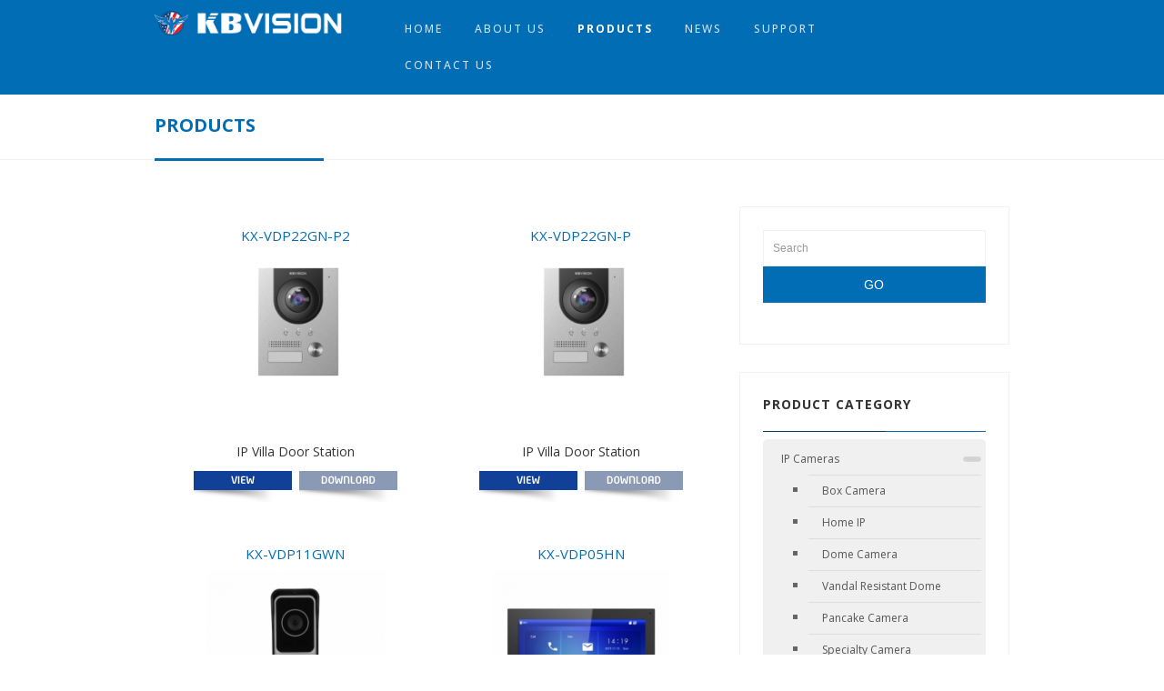

--- FILE ---
content_type: text/html; charset=utf-8
request_url: https://kbvisiongroup.com/products/security-system/video-door-phone.html
body_size: 9042
content:
<!DOCTYPE html>
<!--[if lt IE 7]>      <html prefix="og: http://ogp.me/ns#" class="no-js lt-ie9 lt-ie8 lt-ie7"  lang="en-gb"> <![endif]-->
<!--[if IE 7]>         <html prefix="og: http://ogp.me/ns#" class="no-js lt-ie9 lt-ie8"  lang="en-gb"> <![endif]-->
<!--[if IE 8]>         <html prefix="og: http://ogp.me/ns#" class="no-js lt-ie9"  lang="en-gb"> <![endif]-->
<!--[if gt IE 8]><!--> <html prefix="og: http://ogp.me/ns#" class="no-js" lang="vi-VN"> <!--<![endif]-->
    <head>
      

      
       <link href="https://fonts.googleapis.com/css?family=Open+Sans:300italic,400italic,700italic,400,700,300&subset=latin,vietnamese" rel="stylesheet" type="text/css">
        <meta http-equiv="X-UA-Compatible" content="IE=edge,chrome=1">
        <base href="https://kbvisiongroup.com/products/security-system/video-door-phone.html" />
	<meta http-equiv="content-type" content="text/html; charset=utf-8" />
	<meta name="viewport" content="width=device-width, initial-scale=1.0" />
	<meta name="robots" content="max-snippet:-1, max-image-preview:large, max-video-preview:-1" />
	<meta name="generator" content="Joomla! - Open Source Content Management" />
	<title>Video Door Phone</title>
	<link href="/templates/shaper_organic_life/favicon.ico" rel="shortcut icon" type="image/vnd.microsoft.icon" />
	<link href="//fonts.googleapis.com/css?family=Open+Sans:300,400,500,700,800" rel="stylesheet" type="text/css" />
	<link href="/cache/helix_assets/a1c87b26490105bf2f51754fc34e3c09.css" rel="stylesheet" type="text/css" />
	<link href="/modules/mod_sp_simple_gallery/scripts/slimbox.css" rel="stylesheet" type="text/css" />
	<link href="https://kbvisiongroup.com/modules/mod_skillset/css/skillset.css" rel="stylesheet" type="text/css" />
	<link href="/modules/mod_news_show_sp2/assets/css/mod_news_show_sp2.css" rel="stylesheet" type="text/css" />
	<link href="/modules/mod_accordeonck/themes/simple/mod_accordeonck_css.php?cssid=accordeonck239" rel="stylesheet" type="text/css" />
	<style type="text/css">
.container{max-width:940px}body, p{font-family:'Open Sans';}h1,h2,h3,h4,h5{font-family:'Open Sans';}
#sp-main-body-wrapper{background: rgba(246, 180, 74, 0) !important; padding: 30px 0 !important; }

#sp-main-body-wrapper{background: rgba(246, 180, 74, 0) !important; padding: 30px 0 !important; }

#sp-users-wrapper{padding: 30px 0 !important; }

#sp-bottom-wrapper{padding: 50px 0 !important; }
img.sp_simple_gallery {background:#fff;height:68px;width:82px;}#accordeonck239 li a.toggler { outline: none;background: url(/modules/mod_accordeonck/assets/plus.png) right center no-repeat !important; }
	#accordeonck239 li.open > a.toggler { background: url(/modules/mod_accordeonck/assets/minus.png) right center no-repeat !important; }#accordeonck239 li ul li ul li ul { border:none !important; padding-top:0px !important; padding-bottom:0px !important; }#accordeonck239 { padding: 5px;background: #f0f0f0;-moz-border-radius: 5px 5px 5px 5px;-webkit-border-radius: 5px 5px 5px 5px;border-radius: 5px 5px 5px 5px; } #accordeonck239 li.level1 { -moz-border-radius: 0px 0px 0px 0px;-webkit-border-radius: 0px 0px 0px 0px;border-radius: 0px 0px 0px 0px; } #accordeonck239 li.level1 > a { font-size: 12px; } #accordeonck239 li.level1 > a:hover {  } #accordeonck239 li.level1 > a span.accordeonckdesc { font-size: 10px; } #accordeonck239 li.level2 { -moz-border-radius: 0px 0px 0px 0px;-webkit-border-radius: 0px 0px 0px 0px;border-radius: 0px 0px 0px 0px; } #accordeonck239 li.level2 > a { font-size: 12px; } #accordeonck239 li.level2 > a:hover {  } #accordeonck239 li.level2 > a span.accordeonckdesc { font-size: 10px; } #accordeonck239 li.level3 { -moz-border-radius: 0px 0px 0px 0px;-webkit-border-radius: 0px 0px 0px 0px;border-radius: 0px 0px 0px 0px; } #accordeonck239 li.level3 a { font-size: 12px; } #accordeonck239 li.level3 a:hover {  } #accordeonck239 li.level3 a span.accordeonckdesc { font-size: 10px; } 
	</style>
	<script type="application/json" class="joomla-script-options new">{"csrf.token":"abfe4a2b3aaee49de85c796a41a7d1f5","system.paths":{"root":"","base":""}}</script>
	<script src="/cache/helix_assets/bad77d9b2960aee01e32951d7730f226.js" type="text/javascript"></script>
	<script src="/modules/mod_sp_simple_gallery/scripts/slimbox_jquery.js" type="text/javascript"></script>
	<script src="/media/jui/js/jquery.ui.core.min.js?c0114868f9f02f20193dab459323cb94" type="text/javascript"></script>
	<script src="/modules/mod_accordeonck/assets/mod_accordeonck.js" type="text/javascript"></script>
	<script src="/modules/mod_accordeonck/assets/jquery.easing.1.3.js" type="text/javascript"></script>
	<script type="text/javascript">
spnoConflict(function($){

					function mainmenu() {
						$('.sp-menu').spmenu({
							startLevel: 0,
							direction: 'ltr',
							initOffset: {
								x: 25,
								y: 29
							},
							subOffset: {
								x: 0,
								y: 0
							},
							center: 0
						});
			}

			mainmenu();

			$(window).on('resize',function(){
				mainmenu();
			});


			});
       jQuery(document).ready(function(){
        jQuery('#accordeonck239').accordeonmenuck({fadetransition : false,eventtype : 'click',transition : 'linear',menuID : 'accordeonck239',imageplus : '/modules/mod_accordeonck/assets/plus.png',imageminus : '/modules/mod_accordeonck/assets/minus.png',defaultopenedid : '',activeeffect : '',duree : 500});
}); 
	</script>
	<!-- Start: Google Structured Data -->
            
<script type="application/ld+json">
{
    "@context": "https://schema.org",
    "@type": "BreadcrumbList",
    "itemListElement": [
        {
            "@type": "ListItem",
            "position": 1,
            "name": "kbvision",
            "item": "https://kbvisiongroup.com/"
        },
        {
            "@type": "ListItem",
            "position": 2,
            "name": "Products",
            "item": "https://kbvisiongroup.com/products.html"
        },
        {
            "@type": "ListItem",
            "position": 3,
            "name": "Security Device",
            "item": "https://kbvisiongroup.com/products/security-system.html"
        },
        {
            "@type": "ListItem",
            "position": 4,
            "name": "Video Door Phone",
            "item": "https://kbvisiongroup.com/products/security-system/video-door-phone.html"
        }
    ]
}
</script>
            <!-- End: Google Structured Data -->

              <style>#sp-header-wrapper{position: fixed;}</style>
          
      <!-- Global site tag (gtag.js) - Google Ads: 767630759 -->
<script async src="https://www.googletagmanager.com/gtag/js?id=AW-767630759"></script>
<script>
  window.dataLayer = window.dataLayer || [];
  function gtag(){dataLayer.push(arguments);}
  gtag('js', new Date());

  gtag('config', 'AW-767630759');
</script>
  	<!-- PWA -->
        <meta name="pwaforjo" content="joomla-plugin"/>
        <meta name="theme-color" content="#D5E0EB">
        <link rel="manifest" href="/pwa-manifest.json"><meta name="apple-mobile-web-app-title" content="KBVISION Group">
        <meta name="application-name" content="KBVISION Group">
        <meta name="apple-mobile-web-app-capable" content="yes">
        <meta name="mobile-web-app-capable" content="yes">
        <meta name="apple-touch-fullscreen" content="YES">
        <link rel="apple-touch-icon-precomposed" sizes="192x192" href="/images/kbvision_192.png">
  
    
</head>
    <body  class="products subpage  ltr preset1 menu-video-door-phone responsive bg hfeed clearfix">
      
		<div class="body-innerwrapper">
        <header id="sp-header-wrapper" 
                class=" "><div class="container"><div class="row-fluid" id="header">
<div id="sp-logo" class="span3"><div class="logo-wrapper"><a href="/"><img alt="" class="image-logo" src="/images/KBVISION_07_2020.png" /></a></div></div>

<div id="sp-menu" class="span8 offset1">	


			<div id="sp-main-menu" class="visible-desktop">
				<ul class="sp-menu level-0"><li class="menu-item first"><a href="https://kbvisiongroup.com/" class="menu-item first" ><span class="menu"><span class="menu-title">Home</span></span></a></li><li class="menu-item"><a href="/about1-us.html" class="menu-item" ><span class="menu"><span class="menu-title">About us</span></span></a></li><li class="menu-item active parent "><a href="/products.html" class="menu-item active parent " ><span class="menu"><span class="menu-title">Products</span></span></a><div class="sp-submenu"><div class="sp-submenu-wrap"><div class="sp-submenu-inner clearfix" style="width: 600px;"><div class="megacol col1 first" style="width: 300px;"><ul class="sp-menu level-1"><li class="menu-item first sp-menu-group"><div class="sp-menu-group"><div class="sp-menu-group-title"><a href="/products/software.html" class="menu-item first sp-menu-group" ><span class="menu"><span class="menu-title">Software</span></span></a></div><div class="sp-menu-group-content"><ul class="sp-menu level-1"><li class="menu-item first"><a href="/products/software/softwares.html" class="menu-item first" ><span class="menu"><span class="menu-title">VMS</span></span></a></li></ul></div></div></li></ul></div><div class="megacol col2 last" style="width: 300px;"><ul class="sp-menu level-1"><li class="menu-item active first sp-menu-group"><div class="sp-menu-group"><div class="sp-menu-group-title"><a href="/products/security-system.html" class="menu-item active first sp-menu-group" ><span class="menu"><span class="menu-title">Security Device</span></span></a></div><div class="sp-menu-group-content"><ul class="sp-menu level-1"><li class="menu-item first"><a href="/products/security-system/kbvision-camera.html" class="menu-item first" ><span class="menu"><span class="menu-title">Cameras</span></span></a></li><li class="menu-item"><a href="/products/security-system/kbvision-video-recorder.html" class="menu-item" ><span class="menu"><span class="menu-title">Recorders</span></span></a></li><li class="menu-item"><a href="/products/security-system/accessories.html" class="menu-item" ><span class="menu"><span class="menu-title">Accessories</span></span></a></li><li class="menu-item active"><a href="/products/security-system/video-door-phone.html" class="menu-item active" ><span class="menu"><span class="menu-title">Video Door Phone</span></span></a></li><li class="menu-item last"><a href="/products/security-system/smart-lock.html" class="menu-item last" ><span class="menu"><span class="menu-title">Smart Lock</span></span></a></li></ul></div></div></li></ul></div></div></div></div></li><li class="menu-item"><a href="/news.html" class="menu-item" ><span class="menu"><span class="menu-title">News</span></span></a></li><li class="menu-item parent "><a href="#" class="menu-item parent " ><span class="menu"><span class="menu-title">Support</span></span></a><div class="sp-submenu"><div class="sp-submenu-wrap"><div class="sp-submenu-inner clearfix" style="width: 200px;"><div class="megacol col1 first" style="width: 200px;"><ul class="sp-menu level-1"><li class="menu-item first"><a href="/support/download-center.html" class="menu-item first" ><span class="menu"><span class="menu-title">Download Center</span></span></a></li></ul></div></div></div></div></li><li class="menu-item last"><a href="/contact-us.html" class="menu-item last" ><span class="menu"><span class="menu-title">Contact us</span></span></a></li></ul>        
			</div>  				
			</div>
</div></div></header><section id="sp-subheader-wrapper" 
                class=" "><div class="row-fluid" id="subheader">
<div id="sp-subheader" class="span12"><div class="module ">	
	<div class="mod-wrapper clearfix">		
				<div class="mod-content clearfix">	
			<div class="mod-inner clearfix">
				

<div class="custom"  >
	<div class="subheader-title container">
<h3>products</h3>
</div></div>
			</div>
		</div>
	</div>
</div>
<div class="gap"></div>
</div>
</div></section><section id="sp-main-body-wrapper" 
                class=" "><div class="container"><div class="row-fluid" id="main-body">
<aside id="sp-left" class="span8"><section id="sp-component-wrapper"><div id="sp-component"><div id="system-message-container">
	</div>
<div class="jshop" id="comjshop">

<div class="jshop_list_product">
<form action="/products/security-system/video-door-phone.html" method="post" name="sort_count" id="sort_count" class="form-horizontal">
<div class="form_sort_count">

</div>
<input type="hidden" name="orderby" id="orderby" value="1" />
<input type="hidden" name="limitstart" value="0" />
</form><div class="jshop list_product" id="comjshop_list_product">
            <div class = "row-fluid">
        
    <div class = "sblock2">
        <div class = "block_product">
            <div class="product productitem_2269">
    
    <div class="name">
        <a href="/product/kx-vdp22gn-p2.html">
            KX-VDP22GN-P2        </a>
            </div>
    
    <div class = "image">
                    <div class="image_block">
			                                    <a href="/product/kx-vdp22gn-p2.html">
                    <img class="jshop_img" src="https://kbvisiongroup.com/components/com_jshopping/files/img_products/thumb_KX-VDP22GN-P.png" alt="KX-VDP22GN-P2" title="KX-VDP22GN-P2"  />
                </a>
            </div>
        
                
            </div>
    
    <div class = "oiproduct">
        
                
                
		        
                
                
                
        <div class="price_extra_info">
                        
                    </div>
        
                
                
                
                
                
                
                
        <div class="description">
            <p>IP Villa Door Station</p>
<p><a href="/product/kx-vdp22gn-p2.html"><img src="/images/btn_view.gif" alt="VIEW" /></a>&nbsp;&nbsp;<a href="/brochure/KX-VDP22GN-P2.pdf"><img src="/images/btn_download.gif" alt="download" /></a></p>        </div>
        
                
        
                
    </div>
    
</div>
        </div>
    </div>
            
            
    <div class = "sblock2">
        <div class = "block_product">
            <div class="product productitem_1788">
    
    <div class="name">
        <a href="/product/kx-vdp22gn-p.html">
            KX-VDP22GN-P        </a>
            </div>
    
    <div class = "image">
                    <div class="image_block">
			                                    <a href="/product/kx-vdp22gn-p.html">
                    <img class="jshop_img" src="https://kbvisiongroup.com/components/com_jshopping/files/img_products/thumb_KX-VDP22GN-P.png" alt="KX-VDP22GN-P" title="KX-VDP22GN-P"  />
                </a>
            </div>
        
                
            </div>
    
    <div class = "oiproduct">
        
                
                
		        
                
                
                
        <div class="price_extra_info">
                        
                    </div>
        
                
                
                
                
                
                
                
        <div class="description">
            <p>IP Villa Door Station</p>
<p><a href="/product/kx-vdp22gn-p.html"><img src="/images/btn_view.gif" alt="VIEW" /></a>&nbsp;&nbsp;<a href="/brochure/KX-VDP22GN-P.pdf"><img src="/images/btn_download.gif" alt="download" /></a></p>        </div>
        
                
        
                
    </div>
    
</div>
        </div>
    </div>
            
            <div class = "clearfix"></div>
        </div>
                <div class = "row-fluid">
        
    <div class = "sblock2">
        <div class = "block_product">
            <div class="product productitem_2146">
    
    <div class="name">
        <a href="/product/kx-vdp11gwn.html">
            KX-VDP11GWN        </a>
            </div>
    
    <div class = "image">
                    <div class="image_block">
			                                    <a href="/product/kx-vdp11gwn.html">
                    <img class="jshop_img" src="https://kbvisiongroup.com/components/com_jshopping/files/img_products/thumb_kx-vdp11gwn.jpg" alt="KX-VDP11GWN" title="KX-VDP11GWN"  />
                </a>
            </div>
        
                
            </div>
    
    <div class = "oiproduct">
        
                
                
		        
                
                
                
        <div class="price_extra_info">
                        
                    </div>
        
                
                
                
                
                
                
                
        <div class="description">
            <p>Wi-Fi Villa Door Station</p>
<p><a href="/product/kx-vdp11gwn.html"><img src="/images/btn_view.gif" alt="VIEW" /></a>&nbsp;&nbsp;<a href="/brochure/KX-VDP11GWN.pdf"><img src="/images/btn_download.gif" alt="download" /></a></p>        </div>
        
                
        
                
    </div>
    
</div>
        </div>
    </div>
            
            
    <div class = "sblock2">
        <div class = "block_product">
            <div class="product productitem_2148">
    
    <div class="name">
        <a href="/product/kx-vdp05hn.html">
            KX-VDP05HN        </a>
            </div>
    
    <div class = "image">
                    <div class="image_block">
			                                    <a href="/product/kx-vdp05hn.html">
                    <img class="jshop_img" src="https://kbvisiongroup.com/components/com_jshopping/files/img_products/thumb_KX-VDP05HN.jpg" alt="KX-VDP05HN" title="KX-VDP05HN"  />
                </a>
            </div>
        
                
            </div>
    
    <div class = "oiproduct">
        
                
                
		        
                
                
                
        <div class="price_extra_info">
                        
                    </div>
        
                
                
                
                
                
                
                
        <div class="description">
            <p>Digital VTH (SIP 2.0)</p>
<p><a href="/product/kx-vdp05hn.html"><img src="/images/btn_view.gif" alt="VIEW" /></a>&nbsp;&nbsp;<a href="/brochure/KX-VDP05HN.pdf"><img src="/images/btn_download.gif" alt="download" /></a></p>        </div>
        
                
        
                
    </div>
    
</div>
        </div>
    </div>
            
            <div class = "clearfix"></div>
        </div>
                <div class = "row-fluid">
        
    <div class = "sblock2">
        <div class = "block_product">
            <div class="product productitem_2059">
    
    <div class="name">
        <a href="/product/kx-vdp03gn.html">
            KX-VDP03GN        </a>
            </div>
    
    <div class = "image">
                    <div class="image_block">
			                                    <a href="/product/kx-vdp03gn.html">
                    <img class="jshop_img" src="https://kbvisiongroup.com/components/com_jshopping/files/img_products/thumb_KB-VDP03GN.jpg" alt="KX-VDP03GN" title="KX-VDP03GN"  />
                </a>
            </div>
        
                
            </div>
    
    <div class = "oiproduct">
        
                
                
		        
                
                
                
        <div class="price_extra_info">
                        
                    </div>
        
                
                
                
                
                
                
                
        <div class="description">
            <p>Apartment Outdoor Station</p>
<p><a href="/product/kx-vdp03gn.html"><img src="/images/btn_view.gif" alt="VIEW" /></a>&nbsp;&nbsp;<a href="/brochure/KX-VDP03GN.pdf"><img src="/images/btn_download.gif" alt="download" /></a></p>        </div>
        
                
        
                
    </div>
    
</div>
        </div>
    </div>
            
            
    <div class = "sblock2">
        <div class = "block_product">
            <div class="product productitem_2149">
    
    <div class="name">
        <a href="/product/kx-vdp02hwn.html">
            KX-VDP02HWN        </a>
            </div>
    
    <div class = "image">
                    <div class="image_block">
			                                    <a href="/product/kx-vdp02hwn.html">
                    <img class="jshop_img" src="https://kbvisiongroup.com/components/com_jshopping/files/img_products/thumb_KX-VDP02HWN.jpg" alt="KX-VDP02HWN" title="KX-VDP02HWN"  />
                </a>
            </div>
        
                
            </div>
    
    <div class = "oiproduct">
        
                
                
		        
                
                
                
        <div class="price_extra_info">
                        
                    </div>
        
                
                
                
                
                
                
                
        <div class="description">
            <p>IP Indoor Monitor</p>
<p><a href="/product/kx-vdp02hwn.html"><img src="/images/btn_view.gif" alt="VIEW" /></a>&nbsp;&nbsp;<a href="/brochure/KX-VDP02HWN.pdf"><img src="/images/btn_download.gif" alt="download" /></a></p>        </div>
        
                
        
                
    </div>
    
</div>
        </div>
    </div>
            
            <div class = "clearfix"></div>
        </div>
                <div class = "row-fluid">
        
    <div class = "sblock2">
        <div class = "block_product">
            <div class="product productitem_1926">
    
    <div class="name">
        <a href="/product/kx-vdp02gwn.html">
            KX-VDP02GWN        </a>
            </div>
    
    <div class = "image">
                    <div class="image_block">
			                                    <a href="/product/kx-vdp02gwn.html">
                    <img class="jshop_img" src="https://kbvisiongroup.com/components/com_jshopping/files/img_products/thumb_KX-VDP02GWN_600.png" alt="KX-VDP02GWN" title="KX-VDP02GWN"  />
                </a>
            </div>
        
                
            </div>
    
    <div class = "oiproduct">
        
                
                
		        
                
                
                
        <div class="price_extra_info">
                        
                    </div>
        
                
                
                
                
                
                
                
        <div class="description">
            <p>IP Villa Wi-Fi Door Station</p>
<p><a href="/product/kx-vdp02gwn.html"><img src="/images/btn_view.gif" alt="VIEW" /></a>&nbsp;&nbsp;<a href="/brochure/KX-VDP02GWN.pdf"><img src="/images/btn_download.gif" alt="download" /></a></p>        </div>
        
                
        
                
    </div>
    
</div>
        </div>
    </div>
            
            
    <div class = "sblock2">
        <div class = "block_product">
            <div class="product productitem_1954">
    
    <div class="name">
        <a href="/product/kx-vdp02gn.html">
            KX-VDP02GN        </a>
            </div>
    
    <div class = "image">
                    <div class="image_block">
			                                    <a href="/product/kx-vdp02gn.html">
                    <img class="jshop_img" src="https://kbvisiongroup.com/components/com_jshopping/files/img_products/thumb_KX-VDP02GN_600.png" alt="KX-VDP02GN" title="KX-VDP02GN"  />
                </a>
            </div>
        
                
            </div>
    
    <div class = "oiproduct">
        
                
                
		        
                
                
                
        <div class="price_extra_info">
                        
                    </div>
        
                
                
                
                
                
                
                
        <div class="description">
            <p>IP Villa Door Station</p>
<p><a href="/product/kx-vdp02gn.html"><img src="/images/btn_view.gif" alt="VIEW" /></a>&nbsp;&nbsp;<a href="/brochure/KX-VDP02GN.pdf"><img src="/images/btn_download.gif" alt="download" /></a></p>        </div>
        
                
        
                
    </div>
    
</div>
        </div>
    </div>
            
            <div class = "clearfix"></div>
        </div>
                <div class = "row-fluid">
        
    <div class = "sblock2">
        <div class = "block_product">
            <div class="product productitem_1581">
    
    <div class="name">
        <a href="/product/kx-vdp01hwn.html">
            KX-VDP01HWN        </a>
            </div>
    
    <div class = "image">
                    <div class="image_block">
			                                    <a href="/product/kx-vdp01hwn.html">
                    <img class="jshop_img" src="https://kbvisiongroup.com/components/com_jshopping/files/img_products/thumb_KB-VDP01HWN.png" alt="KX-VDP01HWN" title="KX-VDP01HWN"  />
                </a>
            </div>
        
                
            </div>
    
    <div class = "oiproduct">
        
                
                
		        
                
                
                
        <div class="price_extra_info">
                        
                    </div>
        
                
                
                
                
                
                
                
        <div class="description">
            <p>Wi-Fi Indoor Monitor</p>
<p><a href="/product/kx-vdp01hwn.html"><img src="/images/btn_view.gif" alt="VIEW" /></a>&nbsp;&nbsp;<a href="/brochure/KX-VDP01HWN.pdf"><img src="/images/btn_download.gif" alt="download" /></a></p>        </div>
        
                
        
                
    </div>
    
</div>
        </div>
    </div>
            
            
    <div class = "sblock2">
        <div class = "block_product">
            <div class="product productitem_489">
    
    <div class="name">
        <a href="/product/kx-vdp01hn.html">
            KX-VDP01HN        </a>
            </div>
    
    <div class = "image">
                    <div class="image_block">
			                                    <a href="/product/kx-vdp01hn.html">
                    <img class="jshop_img" src="https://kbvisiongroup.com/components/com_jshopping/files/img_products/thumb_KB-VDP01HN.jpg" alt="KX-VDP01HN" title="KX-VDP01HN"  />
                </a>
            </div>
        
                
            </div>
    
    <div class = "oiproduct">
        
                
                
		        
                
                
                
        <div class="price_extra_info">
                        
                    </div>
        
                
                
                
                
                
                
                
        <div class="description">
            <p>IP Indoor Monitor</p>
<p><a href="/product/kx-vdp01hn.html"><img src="/images/btn_view.gif" alt="VIEW" /></a>&nbsp;&nbsp;<a href="/brochure/KX-VDP01HN.pdf"><img src="/images/btn_download.gif" alt="download" /></a></p>        </div>
        
                
        
                
    </div>
    
</div>
        </div>
    </div>
            
            <div class = "clearfix"></div>
        </div>
                <div class = "row-fluid">
        
    <div class = "sblock2">
        <div class = "block_product">
            <div class="product productitem_1027">
    
    <div class="name">
        <a href="/product/kx-vdp01gwn.html">
            KX-VDP01GWN        </a>
            </div>
    
    <div class = "image">
                    <div class="image_block">
			                                    <a href="/product/kx-vdp01gwn.html">
                    <img class="jshop_img" src="https://kbvisiongroup.com/components/com_jshopping/files/img_products/thumb_KB-VDP01GWN.png" alt="KX-VDP01GWN" title="KX-VDP01GWN"  />
                </a>
            </div>
        
                
            </div>
    
    <div class = "oiproduct">
        
                
                
		        
                
                
                
        <div class="price_extra_info">
                        
                    </div>
        
                
                
                
                
                
                
                
        <div class="description">
            <p>1MP Wi-Fi Villa Outdoor Station</p>
<p><a href="/product/kx-vdp01gwn.html"><img src="/images/btn_view.gif" alt="VIEW" /></a>&nbsp;&nbsp;<a href="/brochure/KX-VDP01GWN.pdf"><img src="/images/btn_download.gif" alt="download" /></a></p>        </div>
        
                
        
                
    </div>
    
</div>
        </div>
    </div>
            
            
    <div class = "sblock2">
        <div class = "block_product">
            <div class="product productitem_490">
    
    <div class="name">
        <a href="/product/kx-vdp01gn.html">
            KX-VDP01GN        </a>
            </div>
    
    <div class = "image">
                    <div class="image_block">
			                                    <a href="/product/kx-vdp01gn.html">
                    <img class="jshop_img" src="https://kbvisiongroup.com/components/com_jshopping/files/img_products/thumb_KB-VDP01GN.jpg" alt="KX-VDP01GN" title="KX-VDP01GN"  />
                </a>
            </div>
        
                
            </div>
    
    <div class = "oiproduct">
        
                
                
		        
                
                
                
        <div class="price_extra_info">
                        
                    </div>
        
                
                
                
                
                
                
                
        <div class="description">
            <p>IP Villa Outdoor Station</p>
<p><a href="/product/kx-vdp01gn.html"><img src="/images/btn_view.gif" alt="VIEW" /></a>&nbsp;&nbsp;<a href="/brochure/KX-VDP01GN.pdf"><img src="/images/btn_download.gif" alt="download" /></a></p>        </div>
        
                
        
                
    </div>
    
</div>
        </div>
    </div>
            
            <div class = "clearfix"></div>
        </div>
                <div class = "row-fluid">
        
    <div class = "sblock2">
        <div class = "block_product">
            <div class="product productitem_492">
    
    <div class="name">
        <a href="/product/kb-vdp03gn.html">
            KB-VDP03GN        </a>
            </div>
    
    <div class = "image">
                    <div class="image_block">
			                                    <a href="/product/kb-vdp03gn.html">
                    <img class="jshop_img" src="https://kbvisiongroup.com/components/com_jshopping/files/img_products/thumb_KB-VDP03GN.jpg" alt="KB-VDP03GN" title="KB-VDP03GN"  />
                </a>
            </div>
        
                
            </div>
    
    <div class = "oiproduct">
        
                
                
		        
                
                
                
        <div class="price_extra_info">
                        
                    </div>
        
                
                
                
                
                
                
                
        <div class="description">
            <p>Apartment Outdoor Station</p>
<p><a href="/product/kb-vdp03gn.html"><img src="/images/btn_view.gif" alt="VIEW" /></a>&nbsp;&nbsp;<a href="/brochure/KB-VDP03GN.pdf"><img src="/images/btn_download.gif" alt="download" /></a></p>        </div>
        
                
        
                
    </div>
    
</div>
        </div>
    </div>
            
            
    <div class = "sblock2">
        <div class = "block_product">
            <div class="product productitem_494">
    
    <div class="name">
        <a href="/product/kb-vdp02h.html">
            KB-VDP02H        </a>
            </div>
    
    <div class = "image">
                    <div class="image_block">
			                                    <a href="/product/kb-vdp02h.html">
                    <img class="jshop_img" src="https://kbvisiongroup.com/components/com_jshopping/files/img_products/thumb_KB-VDP02H.jpg" alt="KB-VDP02H" title="KB-VDP02H"  />
                </a>
            </div>
        
                
            </div>
    
    <div class = "oiproduct">
        
                
                
		        
                
                
                
        <div class="price_extra_info">
                        
                    </div>
        
                
                
                
                
                
                
                
        <div class="description">
            <p>7-inch TFT LCD screen<br />5 mechnical button</p>
<p><a href="/product/kb-vdp02h.html"><img src="/images/btn_view.gif" alt="VIEW" style="margin: 0px; padding: 0px; vertical-align: top; background: transparent;" /></a>&nbsp;&nbsp;<img src="/images/btn_download.gif" alt="download" style="margin: 0px; padding: 0px; vertical-align: top; background: transparent;" /></p>        </div>
        
                
        
                
    </div>
    
</div>
        </div>
    </div>
            
            <div class = "clearfix"></div>
        </div>
                <div class = "row-fluid">
        
    <div class = "sblock2">
        <div class = "block_product">
            <div class="product productitem_496">
    
    <div class="name">
        <a href="/product/kb-vdp02g.html">
            KB-VDP02G        </a>
            </div>
    
    <div class = "image">
                    <div class="image_block">
			                                    <a href="/product/kb-vdp02g.html">
                    <img class="jshop_img" src="https://kbvisiongroup.com/components/com_jshopping/files/img_products/thumb_KB-VDP02G.jpg" alt="KB-VDP02G" title="KB-VDP02G"  />
                </a>
            </div>
        
                
            </div>
    
    <div class = "oiproduct">
        
                
                
		        
                
                
                
        <div class="price_extra_info">
                        
                    </div>
        
                
                
                
                
                
                
                
        <div class="description">
            <p>Color 600 TVL camera<br />Temper plastic cover</p>
<p><a href="/product/kb-vdp02g.html"><img src="/images/btn_view.gif" alt="VIEW" style="margin: 0px; padding: 0px; vertical-align: top; background: transparent;" /></a>&nbsp;&nbsp;<img src="/images/btn_download.gif" alt="download" style="margin: 0px; padding: 0px; vertical-align: top; background: transparent;" /></p>        </div>
        
                
        
                
    </div>
    
</div>
        </div>
    </div>
            
            
    <div class = "sblock2">
        <div class = "block_product">
            <div class="product productitem_493">
    
    <div class="name">
        <a href="/product/kb-vdp01h.html">
            KB-VDP01H        </a>
            </div>
    
    <div class = "image">
                    <div class="image_block">
			                                    <a href="/product/kb-vdp01h.html">
                    <img class="jshop_img" src="https://kbvisiongroup.com/components/com_jshopping/files/img_products/thumb_KB-VDP01H.jpg" alt="KB-VDP01H" title="KB-VDP01H"  />
                </a>
            </div>
        
                
            </div>
    
    <div class = "oiproduct">
        
                
                
		        
                
                
                
        <div class="price_extra_info">
                        
                    </div>
        
                
                
                
                
                
                
                
        <div class="description">
            <p>4.3-inch TFT LCD screen<br />5 mechnical button</p>
<p><a href="/product/kb-vdp01h.html"><img src="/images/btn_view.gif" alt="VIEW" style="margin: 0px; padding: 0px; vertical-align: top; background: transparent;" /></a>&nbsp;&nbsp;<img src="/images/btn_download.gif" alt="download" style="margin: 0px; padding: 0px; vertical-align: top; background: transparent;" /></p>        </div>
        
                
        
                
    </div>
    
</div>
        </div>
    </div>
            
            <div class = "clearfix"></div>
        </div>
    
</div><div class="jshop_pagination">
    <div class="pagination"><ul><li class="pagination-active"><a>1</a></li><li><a class="" href="/products/security-system/video-door-phone.html?start=16" title="2">2</a></li><li><a class="next" href="/products/security-system/video-door-phone.html?start=16" title="&raquo;">&raquo;</a></li><li><a class="" href="/products/security-system/video-door-phone.html?start=16" title="End">End</a></li></ul></div>
</div></div>
</div></div></section></aside>

<aside id="sp-right" class="span4"><div class="module ">	
	<div class="mod-wrapper clearfix">		
				<div class="mod-content clearfix">	
			<div class="mod-inner clearfix">
				<script type = "text/javascript">
function isEmptyValue(value){
    var pattern = /\S/;
    return ret = (pattern.test(value)) ? (true) : (false);
}
</script>
<form class="form-inline mod-shop-search" name = "searchForm" method = "post" action="/product/search/result.html" onsubmit = "return isEmptyValue(jQuery('#jshop_search').val())">
<input type="hidden" name="setsearchdata" value="1">
<input type = "hidden" name = "category_id" value = "0" />
<input type = "hidden" name = "search_type" value = "any" />
<input type = "text" class = "inputbox input-small" placeholder="Search" name = "search" id = "jshop_search" value = "" />
<input class = "button btn" type = "submit" value = "Go" />
</form>			</div>
		</div>
	</div>
</div>
<div class="gap"></div>
<div class="module ">	
	<div class="mod-wrapper clearfix">		
					<h3 class="header">			
				<span>Product category</span>			</h3>
								<div class="mod-content clearfix">	
			<div class="mod-inner clearfix">
				<div class="accordeonck ">
<ul class="menu" id="accordeonck239">
<li id="item-270" class="accordeonck item-270 active parent level1 " data-level="1"><a class="toggler toggler_1  " href="javascript:void(0);" >IP Cameras</a><ul class="content_1" style=""><li id="item-271" class="accordeonck item-271 level2 " data-level="2"><a href="/ip-cameras/box-camera.html" >Box Camera</a></li><li id="item-349" class="accordeonck item-349 level2 " data-level="2"><a href="/ip-cameras/home-ip.html" >Home IP</a></li><li id="item-272" class="accordeonck item-272 level2 " data-level="2"><a href="/ip-cameras/dome-camera.html" >Dome Camera</a></li><li id="item-273" class="accordeonck item-273 level2 " data-level="2"><a href="/ip-cameras/vandal-resistant-dome.html" >Vandal Resistant Dome</a></li><li id="item-274" class="accordeonck item-274 level2 " data-level="2"><a href="/ip-cameras/pancake-camera.html" >Pancake Camera</a></li><li id="item-275" class="accordeonck item-275 level2 " data-level="2"><a href="/ip-cameras/specialty-camera.html" >Specialty Camera</a></li><li id="item-276" class="accordeonck item-276 level2 " data-level="2"><a href="/ip-cameras/weatherproof-ir-camera.html" >Weatherproof IR Camera</a></li><li id="item-277" class="accordeonck item-277 level2 " data-level="2"><a href="/ip-cameras/ptz-camera.html" >PTZ Camera</a></li></ul></li><li id="item-278" class="accordeonck item-278 parent level1 " data-level="1"><a class="toggler toggler_1  " href="javascript:void(0);" >HD Analog Cameras</a><ul class="content_1" style="display:none;"><li id="item-279" class="accordeonck item-279 level2 " data-level="2"><a href="/bnc-hd-cameras/dome-camera.html" >Dome Camera</a></li><li id="item-280" class="accordeonck item-280 level2 " data-level="2"><a href="/bnc-hd-cameras/weatherproof-ir-camera.html" >Weatherproof IR Camera</a></li><li id="item-281" class="accordeonck item-281 level2 " data-level="2"><a href="/bnc-hd-cameras/ptz-camera.html" >PTZ Camera</a></li></ul></li></ul></div>
			</div>
		</div>
	</div>
</div>
<div class="gap"></div>
</aside>
</div></div></section><section id="sp-users-wrapper" 
                class=" "><div class="container"><div class="row-fluid" id="users">
<div id="sp-user2" class="span4"><div class="module ">	
	<div class="mod-wrapper clearfix">		
					<h3 class="header">			
				<span>Last News</span>			</h3>
								<div class="mod-content clearfix">	
			<div class="mod-inner clearfix">
				
<div id="ns2-247" class="nssp2 ns2-247">
	<div class="ns2-wrap">
					<div id="ns2-art-wrap247" class="ns2-art-wrap  ">			
				<div class="ns2-art-pages nss2-inner">
														<div class="ns2-page ">
						<div class="ns2-page-inner">
													<div class="ns2-row ns2-first ns2-odd">
								<div class="ns2-row-inner">
																										<div class="ns2-column flt-left col-1">
										<div style="padding:3px 3px 3px 3px">
											<div class="ns2-inner">
																								
											
																								
												
																									<h4 class="ns2-title">
																													<a href="/news/item/35-kbvision-launches-a-new-generation-of-recorders-with-artificial-intelligence.html">
															
															KBVISION launches a new generation of recorders with artificial intelligence																													</a>
															
													</h4>
																								
													
															
												
												
																									<p class="ns2-introtext">New generation of recorder with artificial intelligence KX-DA2K8xxxH2 is a revolution in improving the protection...</p>								
																								
												<div class="ns2-social">
																									</div>
												
																								
																				
												
																								<div style="clear:both"></div>
												
											</div>
										</div>
									</div>
																									<div style="clear:both"></div>
							</div>
							<div style="clear:both"></div>
							</div>
												<div style="clear:both"></div>
						</div><!--end ns2-page-inner-->
					</div>
								</div>
				
				
								<div style="clear:both"></div>
			</div>
				<!--End article layout-->
		
		<!--Links Layout-->
				<!--End Links Layout-->
		<div style="clear:both"></div>
	</div>
</div>

<script type="text/javascript">
	
	</script>			</div>
		</div>
	</div>
</div>
<div class="gap"></div>
</div>

<div id="sp-user3" class="span4"><div class="module ">	
	<div class="mod-wrapper clearfix">		
					<h3 class="header">			
				<span>Competence</span>			</h3>
								<div class="mod-content clearfix">	
			<div class="mod-inner clearfix">
							
	<div class="zen-skillbar zen-skillbar-249 clearfix " data-percent="68%">
		<div class="zen-skillbar-title" style="background: #bfbfbf"><span>Diversifile</span></div>
		<div class="zen-skillbar-bar" style="background: #d4d4d4"></div>
		<div class="zen-skill-bar-percent">68%</div>
	</div> 

			
	<div class="zen-skillbar zen-skillbar-249 clearfix " data-percent="76%">
		<div class="zen-skillbar-title" style="background: #979797"><span>Competitive price</span></div>
		<div class="zen-skillbar-bar" style="background: #a8a8a8"></div>
		<div class="zen-skill-bar-percent">76%</div>
	</div> 

			
	<div class="zen-skillbar zen-skillbar-249 clearfix " data-percent="88%">
		<div class="zen-skillbar-title" style="background: #757778"><span>Stable quality</span></div>
		<div class="zen-skillbar-bar" style="background: #828485"></div>
		<div class="zen-skill-bar-percent">88%</div>
	</div> 

			
	<div class="zen-skillbar zen-skillbar-249 clearfix " data-percent="80%">
		<div class="zen-skillbar-title" style="background: #535657"><span>Ultra Definition Camera</span></div>
		<div class="zen-skillbar-bar" style="background: #5c5f61"></div>
		<div class="zen-skill-bar-percent">80%</div>
	</div> 

		
<script>
jQuery( document ).ready(function() {
	// If Visible
	jQuery('.zen-skillbar-249').each(function(i, el){
	
		var el = jQuery(el);
		
		if (el.visible(true)) {
		  jQuery(this).find('.zen-skillbar-bar').animate({
		  	width:jQuery(this).attr('data-percent')
		  },3000); 
	
		}
		 
	 });
	 
// Only trigger the effect if the item is visible
jQuery(window).scroll(function(event) {
  
  jQuery('.zen-skillbar-249').each(function(i, el){
  
  	var el = jQuery(el);
  	
  	if (el.visible(true)) {
  	  jQuery(this).find('.zen-skillbar-bar').animate({
  	  	width:jQuery(this).attr('data-percent')
  	  },3000); 
  
  	}
  	 
   });
   
});
});

(function($) {
	
	  /**
	   * Copyright 2012, Digital Fusion
	   * Licensed under the MIT license.
	   * http://teamdf.com/jquery-plugins/license/
	   *
	   * @author Sam Sehnert
	   * @desc A small plugin that checks whether elements are within
	   *     the user visible viewport of a web browser.
	   *     only accounts for vertical position, not horizontal.
	   */
	
	  $.fn.visible = function(partial) {
	    
	      var $t            = $(this),
	          $w            = $(window),
	          viewTop       = $w.scrollTop(),
	          viewBottom    = viewTop + $w.height(),
	          _top          = $t.offset().top,
	          _bottom       = _top + $t.height(),
	          compareTop    = partial === true ? _bottom : _top,
	          compareBottom = partial === true ? _top : _bottom;
	    
	    return ((compareBottom <= viewBottom) && (compareTop >= viewTop));
	
	  };
	    
	})(jQuery);
</script>			</div>
		</div>
	</div>
</div>
<div class="gap"></div>
</div>

<div id="sp-user4" class="span4"><div class="module  red">	
	<div class="mod-wrapper clearfix">		
					<h3 class="header">			
				<span>Why Total Security?</span>			</h3>
			<span class="sp-badge  red"></span>					<div class="mod-content clearfix">	
			<div class="mod-inner clearfix">
				

<div class="custom red"  >
	<ul>
<li>100% Satisfaction Guaranteed</li>
<li>Leader In High Definition Cameras</li>
<li>Free Tech Support</li>
<li>Affordable Security Packages</li>
</ul>
<p>&nbsp;&nbsp;<img src="/images/33333.png" alt="33333" /></p>
<p>&nbsp;</p></div>
			</div>
		</div>
	</div>
</div>
<div class="gap"></div>
</div>
</div></div></section><section id="sp-bottom-wrapper" 
                class=" "><div class="container"><div class="row-fluid" id="bottom">
<div id="sp-bottom1" class="span4"><div class="module ">	
	<div class="mod-wrapper clearfix">		
					<h3 class="header">			
				<span>About us</span>			</h3>
								<div class="mod-content clearfix">	
			<div class="mod-inner clearfix">
				

<div class="custom"  >
	<p>KBVISION Group International LLC</p>
<p>Silicon Valley Center,<br /> 2570 North First Street, Suite 200, San Jose, California 95131, United States<br /> Phone: +1(408)430-5414<br /> Fax: +1(408)819-7799</p></div>
			</div>
		</div>
	</div>
</div>
<div class="gap"></div>
</div>

<div id="sp-bottom3" class="span4"><div class="module  feedback-quote">	
	<div class="mod-wrapper clearfix">		
					<h3 class="header">			
				<span>Customer Feedback</span>			</h3>
			<span class="sp-badge  feedback-quote"></span>					<div class="mod-content clearfix">	
			<div class="mod-inner clearfix">
				
<div class="sp-testimonial-wrapper  feedback-quote" id="sp-testimonial">

	<div class="mod-sp-testimonial" id="mod-sp-testimonial">
				
		<div class="media">
						<div class="media-body">
									<p>
						<i class="icon-quote-left"></i>
						Quick, Easy, Automated, Affordable… the 4 best decisions I’ve been able to make in less than 30 seconds.						<i class="icon-quote-right"></i>
					</p>
								

									<h5>Jekson Haverd <small></small></h5>
							</div>
		</div>
				
		<div class="media">
						<div class="media-body">
									<p>
						<i class="icon-quote-left"></i>
						I am very satisfied with camera KBVISION if I ever have a problem with my service it is dealt with immediately with no fuss or bother and have provided an engineer at my convenience and the price is right.						<i class="icon-quote-right"></i>
					</p>
								

									<h5>Nilkong Haslon <small></small></h5>
							</div>
		</div>
			</div>

	

</div>			</div>
		</div>
	</div>
</div>
<div class="gap"></div>
</div>

<div id="sp-bottom4" class="span4"><div class="module ">	
	<div class="mod-wrapper clearfix">		
					<h3 class="header">			
				<span>Company Gallery</span>			</h3>
								<div class="mod-content clearfix">	
			<div class="mod-inner clearfix">
				<div id="sp-sig127" class="sp-sig ">
			<a href="/images/company/01.jpg" rel="lightbox-atomium" title="01">
			<img class="sp_simple_gallery" src="/images/company/thumbs/01.jpg" alt="01" />
		</a>
			<a href="/images/company/02.jpg" rel="lightbox-atomium" title="02">
			<img class="sp_simple_gallery" src="/images/company/thumbs/02.jpg" alt="02" />
		</a>
			<a href="/images/company/05.jpg" rel="lightbox-atomium" title="05">
			<img class="sp_simple_gallery" src="/images/company/thumbs/05.jpg" alt="05" />
		</a>
			<a href="/images/company/06.jpg" rel="lightbox-atomium" title="06">
			<img class="sp_simple_gallery" src="/images/company/thumbs/06.jpg" alt="06" />
		</a>
			<a href="/images/company/07.jpg" rel="lightbox-atomium" title="07">
			<img class="sp_simple_gallery" src="/images/company/thumbs/07.jpg" alt="07" />
		</a>
			<a href="/images/company/08.jpg" rel="lightbox-atomium" title="08">
			<img class="sp_simple_gallery" src="/images/company/thumbs/08.jpg" alt="08" />
		</a>
	</div>			</div>
		</div>
	</div>
</div>
<div class="gap"></div>
</div>
</div></div></section><section id="sp-map-wrapper" 
                class=" visible-phone visible-tablet visible-desktop"><div class="container"><div class="row-fluid" id="map">
<div id="sp-bottom2" class="span12">

<div class="custom"  >
	<p style="text-align: justify;"><a href="https://kbvisiongroup.com/">KBVISION</a> Group International LLC, formerly SJIS Vision and Analysis LLC, is an American technology company, headquartered in San Jose, California, USA. Founding members of <a href="https://kbvisiongroup.com/">KBVISION</a> Group International are leading technology engineers in Silicon Valley, having worked at well-known technology companies such as Google, Intel ... Initially the company focused on developing software for security industry. The company's outstanding products such as video surveillance software KBiVMS Pro, artificial intelligence applications in face recognition, behavior and security software for the CCTV industry. The long-term goal of <a href="https://vi.wikipedia.org/wiki/KBvision">KBVISION</a> Group is to develop KB AiOS, an open platform with high refinement, low cost and licensing for CCTV factories. The company later expanded its hardware business with ODM contracts with manufacturing partners in Asia.</p>
<iframe src="https://www.google.com/maps/embed?pb=!1m18!1m12!1m3!1d3170.1920755957367!2d-121.92703318441528!3d37.38528964224436!2m3!1f0!2f0!3f0!3m2!1i1024!2i768!4f13.1!3m3!1m2!1s0x808fcb3a9ab211a1%3A0x40bd348ac2e01257!2sKBVISION%20Group%20International%20LLC!5e0!3m2!1svi!2s!4v1593393761024!5m2!1svi!2s" width="100%" height="200" frameborder="0" style="border:0;" allowfullscreen="" aria-hidden="false" tabindex="0"></iframe>
<p><a href="https://www.professionalsecurity.co.uk/products/integrated-systems/storage-server-2/">KBVISION launches storage server</a>,&nbsp;<a href="https://apps.apple.com/us/developer/kbvision-group-international-llc/id1516995761">KBVISION GROUP INTERNATIONAL LLC</a>, <a href="https://play.google.com/store/apps/developer?id=KBVISION+GROUP">KBVISION GROUP</a>,&nbsp;<a href="https://play.google.com/store/apps/details?id=com.kbvision.android.kbone">KBONE</a>, <a href="https://play.google.com/store/apps/details?id=com.mm.android.direct.KBVISIONLite">KBView Lite</a>, <a href="https://play.google.com/store/apps/details?id=com.mm.android.direct.KBVISIONVIEWPlus">KBView Plus</a></p></div>
</div>
</div></div></section><footer id="sp-footer-wrapper" 
                class=" "><div class="container"><div class="row-fluid" id="footer">
<div id="sp-footer1" class="span12">

<div class="custom"  >
	<p>These products are available in many nations, such as: USA, Russia, France, England, German, Japan, India, Australia, Brazil, Korea, Canada, Denmark, Cambodia, Vietnam...</p></div>
<span class="copyright">COPYRIGHT © KBVISION GROUP. ALL RIGHTS RESERVED</span><a href="http://www.joomshaper.com" title="joomshaper.com"></a></div>
</div></div></footer>        <script type="text/javascript">
        var _gaq = _gaq || [];
        _gaq.push(['_setAccount', 'UA-49606469-17']);
        _gaq.push(['_trackPageview']);

        (function() {
        var ga = document.createElement('script'); ga.type = 'text/javascript'; ga.async = true;
        ga.src = ('https:' == document.location.protocol ? 'https://ssl' : 'http://www') + '.google-analytics.com/ga.js';
        var s = document.getElementsByTagName('script')[0]; s.parentNode.insertBefore(ga, s);
        })();
        </script>
        	

		<a class="hidden-desktop btn btn-inverse sp-main-menu-toggler" href="#" data-toggle="collapse" data-target=".nav-collapse">
			<i class="icon-align-justify"></i>
		</a>

		<div class="hidden-desktop sp-mobile-menu nav-collapse collapse">
			<ul class=""><li class="menu-item first"><a href="https://kbvisiongroup.com/" class="menu-item first" ><span class="menu"><span class="menu-title">Home</span></span></a></li><li class="menu-item"><a href="/about1-us.html" class="menu-item" ><span class="menu"><span class="menu-title">About us</span></span></a></li><li class="menu-item active parent"><a href="/products.html" class="menu-item active parent" ><span class="menu"><span class="menu-title">Products</span></span></a><span class="sp-menu-toggler collapsed" data-toggle="collapse" data-target=".collapse-197"><i class="icon-angle-right"></i><i class="icon-angle-down"></i></span><ul class="collapse collapse-197"><li class="menu-item first parent"><a href="/products/software.html" class="menu-item first parent" ><span class="menu"><span class="menu-title">Software</span></span></a><span class="sp-menu-toggler collapsed" data-toggle="collapse" data-target=".collapse-350"><i class="icon-angle-right"></i><i class="icon-angle-down"></i></span><ul class="collapse collapse-350"><li class="menu-item first"><a href="/products/software/softwares.html" class="menu-item first" ><span class="menu"><span class="menu-title">VMS</span></span></a></li></ul></li><li class="menu-item active last parent"><a href="/products/security-system.html" class="menu-item active last parent" ><span class="menu"><span class="menu-title">Security Device</span></span></a><span class="sp-menu-toggler collapsed" data-toggle="collapse" data-target=".collapse-214"><i class="icon-angle-right"></i><i class="icon-angle-down"></i></span><ul class="collapse collapse-214"><li class="menu-item first"><a href="/products/security-system/kbvision-camera.html" class="menu-item first" ><span class="menu"><span class="menu-title">Cameras</span></span></a></li><li class="menu-item"><a href="/products/security-system/kbvision-video-recorder.html" class="menu-item" ><span class="menu"><span class="menu-title">Recorders</span></span></a></li><li class="menu-item"><a href="/products/security-system/accessories.html" class="menu-item" ><span class="menu"><span class="menu-title">Accessories</span></span></a></li><li class="menu-item active"><a href="/products/security-system/video-door-phone.html" class="menu-item active" ><span class="menu"><span class="menu-title">Video Door Phone</span></span></a></li><li class="menu-item last"><a href="/products/security-system/smart-lock.html" class="menu-item last" ><span class="menu"><span class="menu-title">Smart Lock</span></span></a></li></ul></li></ul></li><li class="menu-item"><a href="/news.html" class="menu-item" ><span class="menu"><span class="menu-title">News</span></span></a></li><li class="menu-item parent"><a href="#" class="menu-item parent" ><span class="menu"><span class="menu-title">Support</span></span></a><span class="sp-menu-toggler collapsed" data-toggle="collapse" data-target=".collapse-364"><i class="icon-angle-right"></i><i class="icon-angle-down"></i></span><ul class="collapse collapse-364"><li class="menu-item first"><a href="/support/download-center.html" class="menu-item first" ><span class="menu"><span class="menu-title">Download Center</span></span></a></li></ul></li><li class="menu-item last"><a href="/contact-us.html" class="menu-item last" ><span class="menu"><span class="menu-title">Contact us</span></span></a></li></ul>   
		</div>
		        
		</div>
    <script defer src="https://static.cloudflareinsights.com/beacon.min.js/vcd15cbe7772f49c399c6a5babf22c1241717689176015" integrity="sha512-ZpsOmlRQV6y907TI0dKBHq9Md29nnaEIPlkf84rnaERnq6zvWvPUqr2ft8M1aS28oN72PdrCzSjY4U6VaAw1EQ==" data-cf-beacon='{"version":"2024.11.0","token":"a388984c1a7c49a6b75f43186dfd0099","r":1,"server_timing":{"name":{"cfCacheStatus":true,"cfEdge":true,"cfExtPri":true,"cfL4":true,"cfOrigin":true,"cfSpeedBrain":true},"location_startswith":null}}' crossorigin="anonymous"></script>
</body>
</html>

--- FILE ---
content_type: text/css
request_url: https://kbvisiongroup.com/cache/helix_assets/a1c87b26490105bf2f51754fc34e3c09.css
body_size: 48400
content:
/*------ https://kbvisiongroup.com/administrator/components/com_jshopping/css/backup.css ------*/
.icon-48-backup{background-image:url('https://kbvisiongroup.com/administrator/components/com_jshopping/images/backup/icon-48-backup.png')}

/*------ /templates/shaper_organic_life/css/k2.css ------*/
.author-social-icon
i{width:20px;height:20px;border-radius:100%;margin-right:5px;display:inline-block !important;text-align:center;line-height:20px;color:#fff}.author-social-icon i.icon-facebook{background:#0380c3}.author-social-icon i.icon-twitter{background:#20b8ff}.author-social-icon i.icon-google-plus{background:#d44936}.blog-content{margin-top:10px}.blog-info{margin-bottom:20px}.blog-info
a{color:#bfbfbf}.blog-info-wrapper{padding:4px
0px;box-sizing:border-box;-moz-box-sizing:border-box;color:#bfbfbf;font-size:16px}.IndexToolbar{padding:10px
0;border-top:1px solid #f5f5f5;border-bottom:1px solid #f5f5f5}.IndexToolbar>div{display:inline-block;margin-left:10px;padding-left:10px;border-left:2px solid #f5f5f5}.IndexToolbar>div:first-child,.IndexToolbar>.catItemTagsBlock,.IndexToolbar>.itemTagsBlock{margin-left:0;padding-left:0;border-left:0}.IndexToolbar>.catItemTagsBlock,.IndexToolbar>.itemTagsBlock{float:right}.afterTitle{margin:20px
0;padding:5px
0;text-align:right}.afterTitle>div:first-child{float:left}.afterTitle > div,
.afterTitle > div
a{font-size:12px;color:#999}a:active,a:focus{outline:0}img{border:none}#k2Container{box-sizing:border-box;-moz-box-sizing:border-box}body.contentpane
#k2Container{padding:16px}.k2Padding{padding:0}.clr{clear:both;height:0;line-height:0;display:block;float:none;padding:0;margin:0;border:none}.even{}.odd{}div.k2FeedIcon{padding:0}div.k2FeedIcon a,
div.k2FeedIcon a:hover{}div.k2FeedIcon a span,
div.k2FeedIcon a:hover
span{display:none}.itemRatingForm{display:inline-block;vertical-align:middle;line-height:18px}.itemRatingLog{font-size:11px;margin:0;padding:0
0 0 4px;float:left;color:#b6b6b6}div.itemRatingForm
.formLogLoading{background:url('//components/com_k2/images/system/loading.gif') no-repeat left center;height:18px;padding:0
0 0 20px}.itemRatingList,
.itemRatingList a:hover,
.itemRatingList
.itemCurrentRating{background:transparent url('/templates/shaper_organic_life/images/transparent_star.png') left -1000px repeat-x}.itemRatingList{position:relative;float:left;width:90px;height:18px;overflow:hidden;list-style:none;margin:0;padding:0;background-position:left top}.itemRatingList
li{display:inline;background:none;padding:0}.itemRatingList a,
.itemRatingList
.itemCurrentRating{position:absolute;top:0;left:0;text-indent:-1000px;height:18px;line-height:18px;outline:none;overflow:hidden;border:none;cursor:pointer}.itemRatingList a:hover{background-position:left bottom}.itemRatingList a.one-star{width:20%;z-index:6}.itemRatingList a.two-stars{width:40%;z-index:5}.itemRatingList a.three-stars{width:60%;z-index:4}.itemRatingList a.four-stars{width:80%;z-index:3}.itemRatingList a.five-stars{width:100%;z-index:2}.itemRatingList
.itemCurrentRating{z-index:1;background-position:0 center;margin:0;padding:0}span.siteRoot{display:none}.smallerFontSize{}.largerFontSize{font-size:130%;line-height:160%}.recaptchatable .recaptcha_image_cell,#recaptcha_table{background-color:#fff !important}#recaptcha_table{border-color:#ccc !important}#recaptcha_response_field{border-color:#ccc !important;background-color:#fff !important}div.k2LatestCommentsBlock ul,
div.k2TopCommentersBlock ul,
div.k2ItemsBlock ul,
div.k2LoginBlock ul,
div.k2UserBlock ul.k2UserBlockActions,
div.k2UserBlock ul.k2UserBlockRenderedMenu,
div.k2ArchivesBlock ul,
div.k2AuthorsListBlock ul,
div.k2CategoriesListBlock ul,
div.k2UsersBlock
ul{padding:0;margin:0;list-style:none}div.k2LatestCommentsBlock ul li,
div.k2TopCommentersBlock ul li,
div.k2ItemsBlock ul li,
div.k2LoginBlock ul li,
div.k2UserBlock ul.k2UserBlockActions li,
div.k2UserBlock ul.k2UserBlockRenderedMenu li,
div.k2ArchivesBlock ul li,
div.k2AuthorsListBlock ul li,
div.k2CategoriesListBlock ul li,
div.k2UsersBlock ul
li{}.clearList{display:none;float:none;clear:both}.lastItem{border:none}.k2Avatar
img{display:block;float:left;background:#aaa;padding:0;margin:2px
10px 4px 0;border-radius:2px}a.k2ReadMore{margin:10px
0 20px;display:inline-block;font-weight:600}a.k2ReadMore:hover{}div.k2Pagination{padding:8px;margin:24px
0 4px 0;text-align:center;color:#999}div.k2Pagination
ul{text-align:center}div.k2Pagination ul
li{display:inline}table.csvData{}table.csvData tr
th{}table.csvData tr
td{}div.itemIsFeatured,div.catItemIsFeatured,div.userItemIsFeatured{background:url('//components/com_k2/images/system/featuredItem.png') no-repeat 100% 0}a.itemPrintThisPage{display:block;width:160px;margin:4px
auto 16px;padding:4px;background:#F7FAFE;border:1px
solid #ccc;text-align:center;color:#555;font-size:13px}a.itemPrintThisPage:hover{background:#eee;text-decoration:none}div.itemView{margin-bottom:30px}div.itemIsFeatured{}span.itemEditLink{float:right;display:block;padding:4px
0;margin:0;width:120px;text-align:right}span.itemEditLink
a{padding:2px
12px;border:1px
solid #ccc;background:#eee;text-decoration:none;font-size:11px;font-weight:normal;font-family:Arial,Helvetica,sans-serif}span.itemEditLink a:hover{background:#ffc}div.itemHeader{}div.itemHeader
h2.itemTitle{font-size:12px;line-height:24px;margin:0;text-transform:uppercase;margin-top:10px}div.itemHeader h2.itemTitle
sup{font-size:12px;color:#CF1919;text-decoration:none}div.itemHeader
span.itemAuthor{}div.itemHeader span.itemAuthor
a{}div.itemHeader span.itemAuthor a:hover{}.stButton{margin:0
!important}div.itemToolbar{margin-bottom:5px}div.itemToolbar
ul{text-align:right;list-style:none;padding:0;margin:0}div.itemToolbar ul
li{display:inline;list-style:none;padding:0
4px 0 0;margin:0;background:none;font-size:12px}div.itemToolbar ul>li:first-child{border:none}div.itemToolbar ul li
a{font-size:12px;font-weight:normal}div.itemToolbar ul li a:hover{}div.itemToolbar ul li a
span{}div.itemToolbar ul li
a.itemPrintLink{}div.itemToolbar ul li a.itemPrintLink
span{}div.itemToolbar ul li
a.itemEmailLink{}div.itemToolbar ul li a.itemEmailLink
span{}div.itemToolbar ul li
a.itemVideoLink{}div.itemToolbar ul li a.itemVideoLink
span{}div.itemToolbar ul li
a.itemImageGalleryLink{}div.itemToolbar ul li a.itemImageGalleryLink
span{}div.itemToolbar ul li
a.itemCommentsLink{}div.itemToolbar ul li a.itemCommentsLink
span{}div.itemToolbar ul li a
img{vertical-align:middle}div.itemToolbar ul li
span.itemTextResizerTitle{}div.itemToolbar ul li
a#fontDecrease{margin:0
0 0 2px}div.itemToolbar ul li a#fontDecrease
img{width:13px;height:13px;background:url('//components/com_k2/images/system/font_decrease.gif') no-repeat}div.itemToolbar ul li
a#fontIncrease{margin:0
0 0 2px}div.itemToolbar ul li a#fontIncrease
img{width:13px;height:13px;background:url('//components/com_k2/images/system/font_increase.gif') no-repeat}div.itemToolbar ul li a#fontDecrease span,
div.itemToolbar ul li a#fontIncrease
span{display:none}div.itemRatingBlock{}div.itemRatingBlock
span{display:inline-block;padding:0
5px 0 0;margin:0}div.itemBody{padding:0;margin:0}div.itemImageBlock{position:relative;overflow:hidden}span.itemImage{display:block;text-align:center;position:relative}span.itemImage
img{}span.itemImageCaption{color:#666;float:left;display:block;font-size:11px}span.itemImageCredits{color:#999;float:right;display:block;font-style:italic;font-size:11px}div.itemIntroText{}div.itemIntroText
img{}div.content-bottom-block{overflow:hidden;padding:20px;border:1px
solid #f2f2f2}div.itemFullText{}div.itemFullText
h3{margin:0;padding:16px
0 4px 0}div.itemFullText
p{}div.itemFullText
img{}div
blockquote{margin:20px
0 20px;padding:10px
0 10px 15px}div blockquote p span.quote-author{text-transform:uppercase;font-size:12px}div.itemExtraFields{margin:16px
0 0 0;padding:8px
0 0 0;border-top:1px dotted #f5f5f5}div.itemExtraFields
h3{margin:0;padding:0
0 8px 0;line-height:normal !important}div.itemExtraFields
ul{margin:0;padding:0;list-style:none}div.itemExtraFields ul
li{display:block}div.itemExtraFields ul li
span.itemExtraFieldsLabel{display:block;float:left;font-weight:bold;margin:0
4px 0 0;width:30%}div.itemExtraFields ul li
span.itemExtraFieldsValue{}div.itemContentFooter{display:block;text-align:right;padding:10px
0 0;margin:0
10px 0 0}span.itemHits{}div.itemSocialSharing{padding:8px
0}div.itemTwitterButton{float:left;margin:2px
24px 0 0}div.itemFacebookButton{float:left;margin-right:24px;width:200px}div.itemGooglePlusOneButton{}div.itemLinks{margin:0;padding:0}div.itemCategory{padding:4px
10px;display:inline-block;color:#fff}div.itemCategory
span{padding:0
4px 0 0}div.itemCategory
a{}div.itemTagsBlock{margin:10px
0 20px;float:left;position:relative}div.itemTagsBlock
span{}div.itemTagsBlock
ul.itemTags{list-style:none;padding:0;margin:0;display:inline}div.itemTagsBlock ul.itemTags
li{display:inline;list-style:none;padding:0
4px 0 0;margin:0;text-align:center}div.itemTagsBlock ul.itemTags li
a{}div.itemTagsBlock ul.itemTags li a:hover{}div.itemAttachmentsBlock{padding:4px;border-bottom:1px dotted #ccc}div.itemAttachmentsBlock
span{font-weight:bold;color:#555;padding:0
4px 0 0}div.itemAttachmentsBlock
ul.itemAttachments{list-style:none;padding:0;margin:0;display:inline}div.itemAttachmentsBlock ul.itemAttachments
li{display:inline;list-style:none;padding:0
4px;margin:0;text-align:center}div.itemAttachmentsBlock ul.itemAttachments li
a{}div.itemAttachmentsBlock ul.itemAttachments li a:hover{}div.itemAttachmentsBlock ul.itemAttachments li
span{font-size:10px;color:#999;font-weight:normal}div.itemAuthorBlock{border:1px
solid #f5f5f5;margin:70px
0 50px;;padding:10px
30px 20px;position:relative;border-radius:2px}div.itemAuthorBlock
img.itemAuthorAvatar{display:block;background:#fff;margin: -50px 0 0 0;position:relative;width:60px;height:62px;background:#fff;padding:4px;border:1px
solid #f5f5f5;border-radius:100%}div.itemAuthorBlock
div.itemAuthorDetails{margin:0;padding:4px
0 0 0;color:#858586;font-size:14px}div.itemAuthorBlock div.itemAuthorDetails
h3.authorName{margin:0
0 4px 0;padding:0}h3.itemAuthorName{font-size:14px;text-transform:capitalize;line-height:10px}div.itemAuthorBlock div.itemAuthorDetails h3.authorName a:hover{}div.itemAuthorBlock div.itemAuthorDetails
p{}div.itemAuthorBlock div.itemAuthorDetails
span.itemAuthorUrl{padding:0
8px 0 0;margin:0
4px 0 0}div.itemAuthorBlock div.itemAuthorDetails
span.itemAuthorEmail{}div.itemAuthorBlock div.itemAuthorDetails span.itemAuthorUrl a,
div.itemAuthorBlock div.itemAuthorDetails span.itemAuthorEmail
a{}div.itemAuthorLatest{margin-bottom:16px;padding:0}div.itemAuthorLatest
h3{}div.itemAuthorLatest
ul{}div.itemAuthorLatest ul
li{}div.itemAuthorLatest ul li
a{}div.itemAuthorLatest ul li a:hover{}div.itemRelated{margin-bottom:16px;padding:0}div.itemRelated h3, div.itemAuthorLatest
h3{text-align:left;font-size:14px;color:#010101;letter-spacing:1px;padding-bottom:20px;margin-bottom:20px;position:relative;text-transform:uppercase;line-height:120%;font-weight:normal}div.itemRelated h3:after, div.itemAuthorLatest h3:after{content:"";position:absolute;left:0;width:200px;bottom: -1px;border-bottom:1px solid #386f1b}div.itemRelated
ul{}div.itemRelated ul
li{}div.itemRelated ul
li.k2ScrollerElement{float:left;overflow:hidden;border:1px
solid #ccc;padding:4px;margin:0
4px 4px 0;background:#fff}div.itemRelated ul
li.clr{clear:both;height:0;line-height:0;display:block;float:none;padding:0;margin:0;border:none}a.itemRelTitle{}div.itemRelCat{}div.itemRelCat
a{}div.itemRelAuthor{}div.itemRelAuthor
a{}img.itemRelImg{}div.itemRelIntrotext{}div.itemRelFulltext{}div.itemRelMedia{}div.itemRelImageGallery{}div.itemVideoBlock{}div.itemVideoBlock
h3{margin-top:0}div.itemVideoBlock
div.itemVideoEmbedded{text-align:center}div.itemVideoBlock
span.itemVideo{display:block;overflow:hidden}div.itemVideoBlock
span.itemVideoCaption{margin-top:10px;float:left;display:block;font-size:11px;width:60%}div.itemVideoBlock
span.itemVideoCredits{margin-top:10px;float:right;display:block;font-style:italic;font-size:11px;width:35%;text-align:right}div.itemImageGallery{margin:0
0 16px 0;padding:0}div.itemNavigation{padding:0;margin:0
0 20px 0}div.itemNavigation
span.itemNavigationTitle{color:#999}div.itemNavigation
a.itemPrevious{padding:0
12px}div.itemNavigation
a.itemNext{padding:0
12px}div.itemComments{padding:16px
0}div.itemComments
h3.itemCommentsCounter{font-size:12px;text-transform:uppercase;margin-top:0;padding-bottom:5px;border-bottom:1px solid #f2f2f2;color:@link_color}div.itemComments .comments-content{font-size:14px;position:relative;margin-left:100px}div.itemComments
ul.itemCommentsList{margin:30px
0 30px;padding:0;list-style:none;position:relative}div.itemComments ul.itemCommentsList
li{padding:25px
25px 15px 25px;margin-bottom:30px;border:1px
solid #f2f2f2}div.itemComments ul.itemCommentsList
li.authorResponse{background:url('//components/com_k2/images/system/stripes.png') repeat}div.itemComments ul.itemCommentsList
li.unpublishedComment{background:#ffeaea}div.itemComments ul.itemCommentsList li
img{float:left;width:70px}div.itemComments ul.itemCommentsList li
span.commentDate{margin-bottom:10px;display:block}div.itemComments ul.itemCommentsList li
span.commentAuthorName{margin-bottom:10px;font-size:16px;display:block}div.itemComments ul.itemCommentsList li
p{}div.itemComments ul.itemCommentsList li
span.commentAuthorEmail{display:none}div.itemComments ul.itemCommentsList li
span.commentLink{margin-left:8px}div.itemComments ul.itemCommentsList li span.commentLink
a{color:#fff;padding:1px
5px}div.itemComments ul.itemCommentsList li span.commentLink a:hover{}div.itemComments ul.itemCommentsList li
span.commentToolbar{display:block;clear:both}div.itemComments ul.itemCommentsList li span.commentToolbar
a{font-size:11px;color:#999;text-decoration:underline;margin-right:4px}div.itemComments ul.itemCommentsList li span.commentToolbar a:hover{font-size:11px;color:#555;text-decoration:underline}div.itemComments ul.itemCommentsList li
span.commentToolbarLoading{background:url('//components/com_k2/images/system/searchLoader.gif') no-repeat 100% 50%}div.itemCommentsPagination{padding:0;margin:0
0 20px 0}div.itemCommentsPagination
span.pagination{display:block;float:right;clear:both}div.itemCommentsForm{}div.itemCommentsForm
h3{text-transform:uppercase;font-size:12px;border-bottom:1px solid #f2f2f2;margin-bottom:10px}div.itemCommentsForm
p.itemCommentsFormNotes{margin-bottom:30px}div.itemCommentsForm
form{}div.itemCommentsForm form
label.formComment{display:block;margin:12px
0 10px 2px}div.itemCommentsForm form
label.formName{display:block;margin:12px
0 10px 2px}div.itemCommentsForm form
label.formEmail{display:block;margin:12px
0 10px 2px}div.itemCommentsForm form
label.formUrl{display:block;margin:12px
0 10px 2px}div.itemCommentsForm form
label.formRecaptcha{display:block;margin:12px
0 0 2px}div.itemCommentsForm form
textarea.inputbox{height:171px;margin:0;padding:10px;resize:none}div.itemCommentsForm form
input.inputbox{margin-bottom:25px}div.itemCommentsForm form
input#submitCommentButton{display:block;margin-top:15px}div.itemCommentsForm form
span#formLog{margin:0
0 0 20px;padding:0
0 0 20px;font-weight:bold;color:#CF1919}div.itemCommentsForm form
.formLogLoading{background:url('//components/com_k2/images/system/loading.gif') no-repeat left center}.itemCommentsForm input.input-block-level{min-height:35px}div.k2ReportCommentFormContainer{padding:8px;width:480px;margin:0
auto}div.k2ReportCommentFormContainer
blockquote{width:462px;background:#f7fafe;border:1px
solid #f5f5f5;padding:8px;margin:0
0 8px 0}div.k2ReportCommentFormContainer blockquote
span.quoteIconLeft{font-style:italic;font-weight:bold;font-size:40px;color:#135CAE;line-height:30px;vertical-align:top;display:block;float:left}div.k2ReportCommentFormContainer blockquote
span.quoteIconRight{font-style:italic;font-weight:bold;font-size:40px;color:#135CAE;line-height:30px;vertical-align:top;display:block;float:right}div.k2ReportCommentFormContainer blockquote
span.theComment{font-family:Georgia,"Times New Roman",Times,serif;font-style:italic;font-size:12px;font-weight:normal;color:#000;padding:0
4px}div.k2ReportCommentFormContainer form
label{display:block;font-weight:bold}div.k2ReportCommentFormContainer form input,
div.k2ReportCommentFormContainer form
textarea{display:block;border:1px
solid #f5f5f5;font-size:12px;padding:2px;margin:0
0 8px 0;width:474px}div.k2ReportCommentFormContainer form
#recaptcha{margin-bottom:24px}div.k2ReportCommentFormContainer form
span#formLog{margin:0
0 0 20px;padding:0
0 0 20px;font-weight:bold;color:#CF1919}div.k2ReportCommentFormContainer form
.formLogLoading{background:url('//components/com_k2/images/system/loading.gif') no-repeat left center}div.itemBackToTop{text-align:right}div.itemBackToTop
a{text-decoration:underline}div.itemBackToTop a:hover{text-decoration:underline}div.itemListCategoriesBlock{}div.itemListCategory{border:1px
solid #f5f5f5;margin:0
0 20px;padding:10px}span.catItemAddLink{display:block;padding:8px
0;margin:0
0 4px 0;border-bottom:1px dotted #ccc;text-align:right}span.catItemAddLink
a{padding:4px
16px;border:1px
solid #ccc;background:#eee;text-decoration:none}span.catItemAddLink a:hover{background:#ffc}div.itemListCategory
img{float:left;display:block;background:#fff;padding:4px;border:1px
solid #f5f5f5;margin:0
8px 0 0}div.itemListCategory
h2{}div.itemListCategory
p{}div.itemListSubCategories{}div.itemListSubCategories
h3{}div.subCategoryContainer{float:left}div.subCategoryContainerLast{}div.subCategory{background:#f7fafe;border:1px
solid #f5f5f5;margin:4px;padding:8px}div.subCategory a.subCategoryImage,
div.subCategory a.subCategoryImage:hover{text-align:center;display:block}div.subCategory a.subCategoryImage img,
div.subCategory a.subCategoryImage:hover
img{background:#fff;padding:4px;border:1px
solid #f5f5f5;margin:0
8px 0 0}div.subCategory
h2{}div.subCategory h2
a{}div.subCategory h2 a:hover{}div.subCategory
p{}div.itemList{}div#itemListLeading{}div#itemListPrimary{}div#itemListPrimary>div{margin-bottom:50px}div#itemListPrimary>div:last-child{margin-bottom:0}div#itemListSecondary{}div#itemListLinks{}div.itemContainer{float:left;margin-bottom:20px;padding-bottom:10px}14div.itemContainer:last-child{border-bottom:0}div.catItemView{margin-bottom:30px}div.groupLeading{}div.groupPrimary{}div.groupSecondary{}div.groupLinks{}div.catItemIsFeatured{}span.catItemEditLink{float:right;display:block;padding:0;margin:0;width:120px;text-align:right}span.catItemEditLink
a{text-decoration:none;font-size:11px;font-weight:normal;font-family:Arial,Helvetica,sans-serif}span.catItemEditLink a:hover{background:#ffc}div.catItemHeader{}div.latestItemHeader span,
div.userItemHeader span,
div.tagItemHeader span,
div.catItemHeader span,
div.itemHeader
span{}div.latestItemHeader span:first-child,
div.userItemHeader span:first-child,
div.tagItemHeader span:first-child,
div.catItemHeader span:first-child,
div.itemHeader span:first-child{margin-left:0;padding-left:0;border-left:0}div.catItemHeader span,
div.itemHeader span,
div.catItemHeader span a,
div.itemHeader span
a{color:#999}div.catItemHeader h3.catItemTitle
sup{font-size:12px;color:#CF1919;text-decoration:none}span.catItemAuthor{}div.catItemHeader span.catItemAuthor
a{}div.catItemHeader span.catItemAuthor a:hover{}div.catItemRatingBlock{}div.catItemRatingBlock
span{display:inline-block;padding:0
5px 0 0;margin:0}div.catItemBody{padding:0;margin:0}div.catItemImageBlock{position:relative}span.catItemImage{display:block;text-align:center;position:relative;overflow:hidden}div.catItemImageBlock:hover
.catItemDateCreated{background:#4c832f}.itemBorderWrapper{padding:15px
25px 25px 25px;border:1px
solid#f2f2f2;border-top:0;margin-bottom:50px}.tagItemList .itemInner
h4.tagItemTitle{margin-bottom:5px}.itemBorderWrapper
h4.k2ItemTitle{text-transform:uppercase;margin-bottom:13px}span.catItemImage
img{}div.catItemIntroText{margin-bottom:10px;text-align:justify}div.catItemIntroText
img{}div.catItemExtraFields,div.genericItemExtraFields{margin:16px
0 0 0;padding:8px
0 0 0;border-top:1px dotted #f5f5f5}div.catItemExtraFields h4, div.genericItemExtraFields
h4{margin:0;padding:0
0 8px 0;line-height:normal !important}div.catItemExtraFields ul, div.genericItemExtraFields
ul{margin:0;padding:0;list-style:none}div.catItemExtraFields ul li, div.genericItemExtraFields ul
li{display:block}div.catItemExtraFields ul li span.catItemExtraFieldsLabel, div.genericItemExtraFields ul li
span.genericItemExtraFieldsLabel{display:block;float:left;font-weight:bold;margin:0
4px 0 0;width:30%}div.catItemExtraFields ul li
span.catItemExtraFieldsValue{}div.catItemLinks{margin:0
0 16px 0;padding:0;display:inline-block}div.catItemHitsBlock{padding:4px}span.catItemHits{}div.catItemCategory{padding:4px
10px;display:inline-block;color:#fff}div.catItemCategory
span{padding:0
4px 0 0}div.catItemCategory
a{color:#fff}div.catItemTagsBlock{margin-bottom:20px}div.catItemTagsBlock
span{padding:0
5px 0 0;float:none}ul.latestItemTags,ul.itemTags,ul.userItemTags{list-style:none;padding:0;margin:0;display:inline}ul.latestItemTags li,
ul.itemTags li,
ul.userItemTags
li{display:inline;list-style:none;padding:0;margin:0;text-align:center}ul.latestItemTags li a,
ul.itemTags li a,
ul.userItemTags li
a{border-radius:0 2px 2px 0;display:inline-block;font-size:12px;line-height:1.2727272727;margin:0
0 0 5px;position:relative;text-transform:capitalize}div.catItemTagsBlock ul.catItemTags li a:hover{}div.catItemAttachmentsBlock{padding:4px;border-bottom:1px dotted #ccc}div.catItemAttachmentsBlock
span{font-weight:bold;color:#555;padding:0
4px 0 0}div.catItemAttachmentsBlock
ul.catItemAttachments{list-style:none;padding:0;margin:0;display:inline}div.catItemAttachmentsBlock ul.catItemAttachments
li{display:inline;list-style:none;padding:0
4px;margin:0;text-align:center}div.catItemAttachmentsBlock ul.catItemAttachments li
a{}div.catItemAttachmentsBlock ul.catItemAttachments li a:hover{}div.catItemAttachmentsBlock ul.catItemAttachments li
span{font-size:10px;color:#999;font-weight:normal}div.latestItemVideoBlock,div.catItemVideoBlock{margin:0
0 20px 0}.embed-responsive.embed-responsive-16by9{padding-bottom:56.25%}.embed-responsive{position:relative;display:block;height:0;padding:0;overflow:hidden}.embed-responsive .embed-responsive-item, .embed-responsive iframe, .embed-responsive embed, .embed-responsive
object{position:absolute;top:0;bottom:0;left:0;width:100%;height:100%;border:0}div.catItemVideoBlock
div.catItemVideoEmbedded{text-align:center}div.catItemVideoBlock
span.catItemVideo{display:block}div.catItemImageGallery{margin:0
0 16px 0;padding:0}div.catItemCommentsLink{display:inline;margin:0;padding-left:10px}div.catItemCommentsLink
a{}div.catItemCommentsLink a:hover{}.itemCommentsLink
span{text-transform:capitalize}div.catItemReadMore{margin-top:20px}div.catItemReadMore
a{}div.catItemReadMore a:hover{}span.itemDateModified{float:right;text-align:right;font-size:12px;color:#ccc}div.userView{}div.userBlock{border:1px
solid #f5f5f5;margin:0
0 30px 0;;padding:25px;clear:both}span.userItemAddLink{display:block;padding:8px
0;margin:0
0 4px 0;border-bottom:1px dotted #ccc;text-align:right}span.userItemAddLink
a{padding:4px
16px;border:1px
solid #ccc;background:#eee;text-decoration:none}span.userItemAddLink a:hover{background:#ffc}div.userBlock
img{}div.userBlock
h2{}div.userBlock
div.userDescription{}div.userBlock
div.userAdditionalInfo{}span.userURL{}span.userEmail{}div.userItemList{}div.userItemView{padding-bottom:10px;margin-bottom:20px}div.userItemIsFeatured{}div.userItemView:last-child{border-bottom:0}div.userItemViewUnpublished{opacity:0.9;border:4px
dashed #ccc;background:#fffff2;padding:8px;margin:8px
0}span.userItemEditLink{float:right;display:block;padding:4px
0;margin:0;width:120px;text-align:right}span.userItemEditLink
a{padding:2px
12px;border:1px
solid #ccc;background:#eee;text-decoration:none;font-size:11px;font-weight:normal;font-family:Arial,Helvetica,sans-serif}span.userItemEditLink a:hover{background:#ffc}div.userItemHeader{}div.userItemHeader
h3.userItemTitle{}div.userItemHeader h3.userItemTitle
a{}div.userItemHeader h3.userItemTitle
sup{font-size:12px;color:#CF1919;text-decoration:none}div.userItemBody{padding:8px
0;margin:0}div.userItemImageBlock{position:relative;overflow:hidden}span.userItemImage{display:block;margin:0}span.userItemImage
img{}div.userItemIntroText{}div.userItemIntroText
img{}div.userItemLinks{margin:0;padding:0}div.userItemCategory{padding:3px
10px;display:inline-block;color:#fff}div.userItemCategory
span{font-weight:bold;color:#555;padding:0
4px 0 0}div.userItemCategory
a{}div.userItemCommentsLink{}div.userItemCommentsLink
a{}div.userItemCommentsLink a:hover{}div.userItemReadMore{display:inline}div.userItemReadMore
a{}div.userItemReadMore a:hover{}div.tagView{}div.tagItemList{}div.tagItemView{margin:0
0 20px 0}div.tagItemHeader{}span.tagItemDateCreated{}div.tagItemHeader
h2.tagItemTitle{}h2.tagItemTitle
a{}div.tagItemBody{padding:8px
0;margin:0}div.tagItemImageBlock{position:relative;overflow:hidden}span.tagItemImage{display:block;text-align:center}span.tagItemImage
img{}div.tagItemIntroText{}div.tagItemIntroText
img{}div.tagItemExtraFields{}div.tagItemExtraFields
h4{}div.tagItemExtraFields
ul{}div.tagItemExtraFields ul
li{}div.tagItemExtraFields ul li
span.tagItemExtraFieldsLabel{}div.tagItemExtraFields ul li
span.tagItemExtraFieldsValue{}div.tagItemCategory{}div.tagItemCategory
span{}div.tagItemCategory
a{}div.tagItemReadMore{display:inline}div.tagItemReadMore
a{}div.tagItemReadMore a:hover{}div.genericView{}div.genericItemList{}div.genericItemView{border-bottom:1px dotted #ccc;padding:8px
0;margin:0
0 16px 0}div.genericItemHeader{}div.genericItemHeader
span.genericItemDateCreated{color:#999;font-size:11px}div.genericItemHeader
h2.genericItemTitle{font-family:Georgia,"Times New Roman",Times,serif;font-size:24px;font-weight:normal;line-height:110%;padding:10px
0 4px 0;margin:0}div.genericItemBody{padding:8px
0;margin:0}div.genericItemImageBlock{padding:0;margin:0;float:left}span.genericItemImage{display:block;text-align:center;margin:0
8px 8px 0}span.genericItemImage
img{border:1px
solid #ccc;padding:8px}div.genericItemIntroText{font-size:inherit;font-weight:normal;line-height:inherit;padding:4px
0 12px 0}div.genericItemIntroText
img{}div.genericItemExtraFields{}div.genericItemExtraFields
h4{}div.genericItemExtraFields
ul{}div.genericItemExtraFields ul
li{}div.genericItemExtraFields ul li
span.genericItemExtraFieldsLabel{}div.genericItemExtraFields ul li
span.genericItemExtraFieldsValue{}div.genericItemCategory{display:inline;margin:0
8px 0 0;padding:0
8px 0 0;border-right:1px solid #ccc}div.genericItemCategory
span{font-weight:bold;color:#555;padding:0
4px 0 0}div.genericItemCategory
a{}div.genericItemReadMore{display:inline}div.genericItemReadMore
a{}div.genericItemReadMore a:hover{}div#genericItemListNothingFound{padding:40px;text-align:center}div#genericItemListNothingFound
p{font-size:20px;color:#999}#k2GoogleSearchContainer .gsc-control{width:auto !important}#k2GoogleSearchContainer .gsc-control .gsc-above-wrapper-area,
#k2GoogleSearchContainer .gsc-control .gsc-resultsHeader,
#k2GoogleSearchContainer .gsc-control .gsc-url-bottom{display:none !important}div.latestItemsContainer{float:left}div.latestItemsCategory{}div.latestItemsCategoryImage{}div.latestItemsCategoryImage
img{}div.latestItemsCategory
h2{}div.latestItemsCategory
p{}div.latestItemsUser{border:1px
solid #f5f5f5;margin:0
0 20px 0;padding:15px;clear:both}div.latestItemList{}div.latestItemView{margin:0
0 50px}div.latestItemHeader{}div.latestItemHeader
h3.latestItemTitle{}div.latestItemImageBlock{position:relative;overflow:hidden}span.latestItemImage{display:block;text-align:center;margin:0
0 20px 0}span.latestItemImage
img{}.k2AccountPage{}.k2AccountPage
table{}.k2AccountPage table tr
th{}.k2AccountPage table tr
td{}.k2AccountPage table tr td
label{white-space:nowrap}img.k2AccountPageImage{border:4px
solid #f5f5f5;margin:10px
0;padding:0;display:block}.k2AccountPage
div.k2AccountPageNotice{}.k2AccountPage
div.k2AccountPageUpdate{margin:10px
0}.k2AccountPage
th.k2ProfileHeading{text-align:left;font-size:18px;padding:20px
0}.k2AccountPage
td#userAdminParams{padding:0;margin:0}.k2AccountPage table.admintable td.key,
.k2AccountPage table.admintable
td.paramlist_key{color:#666;font-weight:bold;text-align:left;font-size:11px;width:140px}.k2AccountPage
table.admintable{}.k2AccountPage table.admintable tr
td{}.k2AccountPage table.admintable tr td
span{}.k2AccountPage table.admintable tr td span
label{}div.k2LatestCommentsBlock{margin-top:10px}div.k2LatestCommentsBlock
.lcItemCategory{font-size:12px;letter-spacing:3px;text-transform:uppercase}div.k2LatestCommentsBlock .k2Avatar
img{margin:5px
0 0}div.k2LatestCommentsBlock .media .media-heading{font-size:14px;font-weight:600}div.k2LatestCommentsBlock .media .media-heading
span{color:#999;font-size:12px;font-weight:500}div.k2LatestCommentsBlock
.lcComment{color:#000}div.k2TopCommentersBlock{}div.k2TopCommentersBlock
ul{}div.k2TopCommentersBlock ul
li{}div.k2TopCommentersBlock ul
li.lastItem{}div.k2TopCommentersBlock ul li a.tcAvatar
img{}div.k2TopCommentersBlock ul li
a.tcLink{}div.k2TopCommentersBlock ul li a.tcLink:hover{}div.k2TopCommentersBlock ul li
span.tcUsername{}div.k2TopCommentersBlock ul li
span.tcCommentsCounter{}div.k2TopCommentersBlock ul li
a.tcLatestComment{}div.k2TopCommentersBlock ul li a.tcLatestComment:hover{}div.k2TopCommentersBlock ul li
span.tcLatestCommentDate{color:#999}div.k2ItemsBlock{}div.k2ItemsBlock
p.modulePretext{}div.k2ItemsBlock
ul{}div.k2ItemsBlock ul
li{}div.k2ItemsBlock ul li
a{}div.k2ItemsBlock ul li a:hover{}div.k2ItemsBlock ul
li.lastItem{border-bottom:0}div.k2ItemsBlock ul li
a.moduleItemTitle{display:block;font-weight:500}div.k2ItemsBlock ul li a.moduleItemTitle:hover{}div.k2ItemsBlock ul li
div.moduleItemAuthor{display:inline-block;color:#c0c0c0;margin-right:10px}div.k2ItemsBlock ul li div.moduleItemAuthor
a{}div.k2ItemsBlock ul li div.moduleItemAuthor a:hover{}div.k2ItemsBlock ul li a.moduleItemAuthorAvatar
img{}div.k2ItemsBlock ul li
div.moduleItemIntrotext{}div.k2ItemsBlock ul li div.moduleItemIntrotext a.moduleItemImage
img{}div.k2ItemsBlock ul li
div.moduleItemExtraFields{}div.moduleItemExtraFields
ul{}div.moduleItemExtraFields ul
li{}div.moduleItemExtraFields ul li
span.moduleItemExtraFieldsLabel{display:block;float:left;font-weight:bold;margin:0
4px 0 0;width:30%}div.moduleItemExtraFields ul li
span.moduleItemExtraFieldsValue{}div.k2ItemsBlock ul li
div.moduleItemVideo{}div.k2ItemsBlock ul li div.moduleItemVideo
span.moduleItemVideoCaption{}div.k2ItemsBlock ul li div.moduleItemVideo
span.moduleItemVideoCredits{}div.k2ItemsBlock ul li
span.moduleItemDateCreated{display:inline-block}.moduleItemDateCreated{display:inline-block;color:#888}div.k2ItemsBlock ul li
a.moduleItemCategory{}div.k2ItemsBlock ul li
div.moduleItemTags{}div.k2ItemsBlock ul li div.moduleItemTags
b{}div.k2ItemsBlock ul li div.moduleItemTags
a{padding:0
2px}div.k2ItemsBlock ul li div.moduleItemTags a:hover{}div.k2ItemsBlock ul li
div.moduleAttachments{}div.k2ItemsBlock ul li
a.moduleItemComments{}div.k2ItemsBlock ul li a.moduleItemComments:hover{}div.k2ItemsBlock ul li
span.moduleItemHits{border-right:1px solid #ccc;padding:0
4px 0 0;margin:0
8px 0 0}div.k2ItemsBlock ul li
a.moduleItemReadMore{}div.k2ItemsBlock ul li a.moduleItemReadMore:hover{}div.k2ItemsBlock
a.moduleCustomLink{}div.k2ItemsBlock a.moduleCustomLink:hover{}.k2-populer-post ul
li{display:block;padding-top:20px;border-top:1px solid #f2f2f2;margin-top:20px}.k2-populer-post ul li:first-child{padding-top:0;border-top:none}.k2-populer-post ul
li.clearList{padding-top:0;border-top:none;margin:0}.k2-populer-post .moduleItemImage
img{width:100px}.k2-populer-post
.moduleItemDateCreated{font-size:11px;color:#999;font-weight:500;letter-spacing:0.80px;text-transform:uppercase}div.k2LoginBlock{}div.k2LoginBlock
p.preText{}div.k2LoginBlock
fieldset.input{margin:0;padding:0
0 8px 0}div.k2LoginBlock fieldset.input
p{margin:0;padding:0
0 4px 0}div.k2LoginBlock fieldset.input p
label{display:block}div.k2LoginBlock fieldset.input p
input{display:block}div.k2LoginBlock fieldset.input p#form-login-remember label,
div.k2LoginBlock fieldset.input p#form-login-remember
input{display:inline}div.k2LoginBlock fieldset.input
input.button{}div.k2LoginBlock
ul{}div.k2LoginBlock ul
li{}div.k2LoginBlock
p.postText{}div.k2UserBlock{}div.k2UserBlock
p.ubGreeting{border-bottom:1px dotted #ccc}div.k2UserBlock div.k2UserBlockDetails a.ubAvatar
img{}div.k2UserBlock div.k2UserBlockDetails
span.ubName{display:block;font-weight:bold;font-size:14px}div.k2UserBlock div.k2UserBlockDetails
span.ubCommentsCount{}div.k2UserBlock
ul.k2UserBlockActions{}div.k2UserBlock ul.k2UserBlockActions
li{}div.k2UserBlock ul.k2UserBlockActions li
a{}div.k2UserBlock ul.k2UserBlockActions li a:hover{}div.k2UserBlock
ul.k2UserBlockRenderedMenu{}div.k2UserBlock ul.k2UserBlockRenderedMenu
li{}div.k2UserBlock ul.k2UserBlockRenderedMenu li
a{}div.k2UserBlock ul.k2UserBlockRenderedMenu li a:hover{}div.k2UserBlock ul.k2UserBlockRenderedMenu li
ul{}div.k2UserBlock ul.k2UserBlockRenderedMenu li ul
li{}div.k2UserBlock ul.k2UserBlockRenderedMenu li ul li
a{}div.k2UserBlock ul.k2UserBlockRenderedMenu li ul
ul{}div.k2UserBlock ul.k2UserBlockRenderedMenu li ul ul
li{}div.k2UserBlock ul.k2UserBlockRenderedMenu li ul ul li
a{}div.k2UserBlock
form{}div.k2UserBlock form
input.ubLogout{}div.k2ArchivesBlock{}div.k2ArchivesBlock
ul{}div.k2ArchivesBlock ul
li{padding-bottom:10px;margin-bottom:10px;width:50%;float:left}div.k2ArchivesBlock ul li
a{}div.k2ArchivesBlock ul li a:hover{}div.k2AuthorsListBlock{}div.k2AuthorsListBlock
ul{}div.k2AuthorsListBlock ul
li{}div.k2AuthorsListBlock ul li a.abAuthorAvatar
img{}div.k2AuthorsListBlock ul li
a.abAuthorName{}div.k2AuthorsListBlock ul li a.abAuthorName:hover{}div.k2AuthorsListBlock ul li
a.abAuthorLatestItem{display:block;clear:both}div.k2AuthorsListBlock ul li a.abAuthorLatestItem:hover{}div.k2AuthorsListBlock ul li
span.abAuthorCommentsCount{}div.k2BreadcrumbsBlock{}div.k2BreadcrumbsBlock
span.bcTitle{padding:0
4px 0 0;color:#999}div.k2BreadcrumbsBlock
a{}div.k2BreadcrumbsBlock a:hover{}div.k2BreadcrumbsBlock
span.bcSeparator{padding:0
4px;font-size:14px}div.k2CalendarBlock{height:190px;margin-bottom:8px}div.k2CalendarLoader{background:#fff url('//components/com_k2/images/system/k2CalendarLoader.gif') no-repeat 50% 50%}table.calendar{margin:0
auto;background:#fff;border-collapse:collapse;width:100%}table.calendar tr
td{text-align:center;vertical-align:middle;padding:2px;border:1px
solid #f4f4f4;background:#fff}table.calendar tr
td.calendarNavMonthPrev{background:#f3f3f3;text-align:left}table.calendar tr td.calendarNavMonthPrev
a{font-size:20px;text-decoration:none}table.calendar tr td.calendarNavMonthPrev a:hover{font-size:20px;text-decoration:none}table.calendar tr
td.calendarCurrentMonth{background:#f3f3f3}table.calendar tr
td.calendarNavMonthNext{background:#f3f3f3;text-align:right}table.calendar tr td.calendarNavMonthNext
a{font-size:20px;text-decoration:none}table.calendar tr td.calendarNavMonthNext a:hover{font-size:20px;text-decoration:none}table.calendar tr
td.calendarDayName{background:#e9e9e9;font-size:11px;width:14.2%}table.calendar tr
td.calendarDateEmpty{background:#fbfbfb}table.calendar tr
td.calendarDate{}table.calendar tr
td.calendarDateLinked{padding:0}table.calendar tr td.calendarDateLinked
a{display:block;padding:2px;text-decoration:none;background:#eee}table.calendar tr td.calendarDateLinked a:hover{display:block;background:#135cae;color:#fff;padding:2px;text-decoration:none}table.calendar tr
td.calendarToday{background:#135cae;color:#fff}table.calendar tr
td.calendarTodayLinked{background:#135cae;color:#fff;padding:0}table.calendar tr td.calendarTodayLinked
a{display:block;padding:2px;color:#fff;text-decoration:none}table.calendar tr td.calendarTodayLinked a:hover{display:block;background:#BFD9FF;padding:2px;text-decoration:none}div.k2CategorySelectBlock{}div.k2CategorySelectBlock form
select{width:auto}div.k2CategorySelectBlock form select
option{}div.k2CategoriesListBlock{}div.k2CategoriesListBlock
ul{}div.k2CategoriesListBlock ul
li{padding-bottom:8px;margin-bottom:8px;display:block;border-bottom:1px solid #f2f2f2}div.k2CategoriesListBlock ul li:last-child{padding-bottom:0;margin-bottom:0;border-bottom:none}div.k2CategoriesListBlock ul li
a{color:#676767}div.k2CategoriesListBlock ul li a:hover{}div.k2CategoriesListBlock ul li a
span.catTitle{padding-right:4px}div.k2CategoriesListBlock ul li a
span.catCounter{color:#b6b6b6}div.k2CategoriesListBlock ul li a:hover
span.catTitle{}div.k2CategoriesListBlock ul li a:hover
span.catCounter{}div.k2CategoriesListBlock ul
li.activeCategory{}div.k2CategoriesListBlock ul li.activeCategory
a{}ul.level0{}ul.level0
li{}ul.level0 li
a{}ul.level0 li a:hover{}ul.level0 li a
span{}ul.level0 li a:hover
span{}ul.level1{}ul.level1
li{}ul.level1 li
a{}ul.level1 li a:hover{}ul.level1 li a
span{}ul.level1 li a:hover
span{}div.k2SearchBlock{position:relative}div.k2SearchBlock
form{}div.k2SearchBlock form
input.inputbox{}div.k2SearchBlock form
input.button{}div.k2SearchBlock form
input.k2SearchLoading{background:url('//components/com_k2/images/system/searchLoader.gif') no-repeat 100% 50%}div.k2SearchBlock
div.k2LiveSearchResults{display:none;background:#fff;position:absolute;z-index:99;border:1px
solid #ccc;margin-top:-1px}div.k2SearchBlock div.k2LiveSearchResults
ul.liveSearchResults{list-style:none;margin:0;padding:0}div.k2SearchBlock div.k2LiveSearchResults ul.liveSearchResults
li{border:none;margin:0;padding:0}div.k2SearchBlock div.k2LiveSearchResults ul.liveSearchResults li
a{display:block;padding:1px
2px;border-top:1px dotted #eee}div.k2SearchBlock div.k2LiveSearchResults ul.liveSearchResults li a:hover{background:#fffff0}div.k2TagCloudBlock{margin:5px
-5px -5px}div.k2TagCloudBlock
a{display:inline-block;margin:5px;font-size:12px !important;padding:4px
10px;background:#fafafa;border:1px
solid #f2f2f2;float:left;border-radius:3px}div.k2TagCloudBlock a:hover{color:#fff}div.k2CustomCodeBlock{}div.k2UsersBlock{}div.k2UsersBlock
ul{}div.k2UsersBlock ul
li{}div.k2UsersBlock ul
li.lastItem{}div.k2UsersBlock ul li a.ubUserAvatar
img{}div.k2UsersBlock ul li
a.ubUserName{}div.k2UsersBlock ul li a.ubUserName:hover{}div.k2UsersBlock ul li
div.ubUserDescription{}div.k2UsersBlock ul li
div.ubUserAdditionalInfo{}a.ubUserFeedIcon,a.ubUserFeedIcon:hover{display:inline-block;margin:0
2px 0 0;padding:0;width:16px;height:16px;background:url('//components/com_k2/images/fugue/feed.png') no-repeat 50% 50%}a.ubUserFeedIcon span,
a.ubUserFeedIcon:hover
span{display:none}a.ubUserURL,a.ubUserURL:hover{display:inline-block;margin:0
2px 0 0;padding:0;width:16px;height:16px;background:url('//components/com_k2/images/fugue/globe.png') no-repeat 50% 50%}a.ubUserURL span,
a.ubUserURL:hover
span{display:none}span.ubUserEmail{display:inline-block;margin:0
2px 0 0;padding:0;width:16px;height:16px;background:url('//components/com_k2/images/fugue/mail.png') no-repeat 50% 50%;overflow:hidden}span.ubUserEmail
a{display:inline-block;margin:0;padding:0;width:16px;height:16px;text-indent:-9999px}div.k2UsersBlock ul li
h3{clear:both;margin:8px
0 0 0;padding:0}div.k2UsersBlock ul li
ul.ubUserItems{}div.k2UsersBlock ul li ul.ubUserItems
li{}a.modal{position:inherit;top:auto;left:auto;bottom:auto;right:auto;margin:0;padding:0;-webkit-box-shadow:none;-moz-box-shadow:none;-o-box-shadow:none;-ms-box-shadow:none;box-shadow:none;border:0;border-radius:0}.commentLink{position:absolute;bottom:0;right:0;text-align:center;padding:0;height:30px;width:30px;line-height:30px;display:inline-block;color:#fff;z-index:2}.commentLink a,
.commentLink a:hover{display:block;color:#fff}.itemTitle{padding-left:10px;font-size:18px;line-height:100%;font-weight:500}.itemTitle
a{color:#000}.itemHeader{display:block;margin:5px
0 10px}.itemHeader>span{font-size:11px;color:#999;font-weight:500;letter-spacing:0.80px;text-transform:uppercase;margin:0
3px}.itemImage{display:block}.itemImage:after{-webkit-transition:all 400ms;transition:all 400ms;font-family:FontAwesome;content:"\f0c1";font-size:30px;-webkit-font-smoothing:antialiased;color:#fff;position:absolute;left:50%;top:50%;margin-left: -18px;margin-top: -18px;width:36px;height:36px;line-height:36px;text-align:center;z-index:1;-webkit-transform:scale(0);transform:scale(0)}.itemImage:before{content:" ";position:absolute;left:0;top:0;height:100%;width:100%;z-index:1;opacity:0;-webkit-transition:all 200ms;transition:all 200ms}.itemImage:hover:after{opacity:1;z-index:2;-webkit-transform:scale(1);transform:scale(1)}.itemImage:hover:before{opacity:1}.itemImage:hover
img{-webkit-transform:scale(1.3);transform:scale(1.3)}.itemImage
img{-webkit-transition:all 300ms;transition:all 300ms}

/*------ https://kbvisiongroup.com/components/com_jshopping/css/default.css ------*/
.jshop
h1{margin-top:0px;font-size:16px}table.jshop{border-collapse:collapse;border:0px;width:100%}table.jshop
td{vertical-align:top}#jshop_menu_order{margin-bottom:10px;border:1px
solid #ccc;background-color:#f5f5f5}td.jshop_order_step{padding:2px;padding-top:5px;padding-bottom:5px;text-align:center;vertical-align:middle}.jshop_order_step
a{vertical-align:top;text-decoration:underline;font-size:12px}.table_order_list{background-color:#F5F5F5;border:1px
solid #ccc;border-radius:4px;padding:5px}.table_order_list
.buttons{text-align:center;padding-top:10px}.row-fluid{width:100%;*zoom:1}.row-fluid:before,.row-fluid:after{display:table;content:"";line-height:0}.row-fluid:after{clear:both}.row-fluid [class*="sblock"]{display:block;width:100%;min-height:28px;-webkit-box-sizing:border-box;-moz-box-sizing:border-box;box-sizing:border-box;float:left;padding-left:10px}.row-fluid [class*="sblock"]:first-child{padding-left:0}.row-fluid
.sblock2{width:50%}.row-fluid
.sblock3{width:33.333%}.row-fluid
.sblock4{width:25%}.row-fluid
.sblock5{width:20%}.row-fluid
.sblock6{width:16.666%}.row-fluid
.sblock7{width:14.285%}.row-fluid
.sblock8{width:12.5%}.row-fluid
.sblock9{width:11.111%}.row-fluid
.sblock10{width:10%}.row-fluid
.sblock11{width:9.09%}.row-fluid
.sblock12{width:8.333%}.myorders_block_info{margin-bottom:30px}.myorders_block_info
.order_number{font-size:120%;margin-bottom:5px}.myorders_block_info
.order_status{font-size:120%;margin-bottom:5px}.myorders_total{font-size:120%}.myorders_total
.name{font-weight:bold}.myorderinfo
.userinfo{margin-top:10px;margin-bottom:20px;border:1px
solid #ccc;border-radius:4px;padding:5px}.myorderinfo
.userbillinfo{padding-right:10px}.myorderinfo
.product_head{margin-bottom:5px}.myorderinfo
.order_number{font-size:140%}.myorderinfo
.order_items{margin-bottom:20px}.myorderinfo
.jshop_subtotal{margin-bottom:20px}.myorderinfo
.shipping_block_info{margin-bottom:15px}.myorderinfo
.payment_block_info{margin-bottom:15px}.myorderinfo
.order_comment{margin-bottom:15px}.myorderinfo
.history{margin-bottom:15px}img.jshop_img_thumb{padding:1px;text-align:center;border:1px
solid #ccc;margin-left:5px;margin-right:5px;margin-bottom:5px;cursor:pointer}.jshop
label{margin:0px;display:inline-block;margin-right:5px}.jshop input[type="radio"], .jshop input[type="checkbox"]{margin:0px}div.jshop_prod_description{padding-top:10px;padding-bottom:10px}div.jshop_prod_attributes{padding:0;margin:0;padding-bottom:10px}div.jshop_prod_attributes
select{width:140px}div.jshop_prod_attributes
.attributes_title{padding-top:5px}td.jshop_img_description{vertical-align:top;text-align:left;padding-left:10px}.jshop_subtotal
.value{text-align:right;white-space:nowrap;width:12%}.jshop_subtotal
.name{padding-right:10px;text-align:right;width:88%}.jshop
.total{font-weight:bold}.related_header{margin-top:20px;border-bottom:1px solid #999;font-weight:bold;margin-bottom:20px}.td_1{text-align:left;font-weight:bold}.td_2{text-align:right;font-weight:bold}.jshop_pagination{text-align:center}div.jshop_register{width:80%;text-align:left;padding:10px;padding-left:0px}#comjshop_register div.jshop_register:first-child{padding-top:0px}div.last_register_block{padding-bottom:0px}.jshop_register
.name{}.register_block .jshop_register
.name{}.address_block .jshop_register
.name{}.editaccount_block .jshop_register
.name{}.small_header{padding-bottom:5px;margin:0px;display:block;font-size:15px;font-weight:bold}span.jshop_error{color:red;font-weight:bold;font-size:14px;display:block}span.text_pay_without_reg{display:block;padding-bottom:10px}a.policy{text-transform:uppercase;color:#000;font-weight:bold}#active_step{font-weight:bold;padding:0;margin:0;vertical-align:middle}p.jshop_cart_attribute{padding-left:10px;font-weight:bold;font-style:italic;font-size:11px;margin-top:1px;margin-bottom:4px}p.jshop_cart_extra_field{padding-left:10px;font-weight:bold;font-style:italic;font-size:11px;margin-top:1px;margin-bottom:4px}.jshop_price{color:#950000}span.attr{font-weight:bold;font-style:italic;font-size:10px}div.jshop_register
.inputbox{}span.review{font-weight:bold;margin-top:20px;margin-bottom:10px;display:block}.review_text_not_login{margin-top:10px;font-style:italic}textarea.jshop{border:1px
solid #b0b1b2}tr.reviews
td{padding-bottom:15px}td.reviews{padding-left:45px}#mxcpr{padding-top:20px;text-align:right;display:block}#mxcpr
a{font-size:9px}.jshop_code_prod{color:#999;font-weight:normal;font-size:12px}.jshop
.weightorder{text-align:right;margin-top:10px}.jshop
.shippingfree{text-align:right;margin-top:10px}.jshop .price_prod_qty_list
.qty_line{padding-left:5px;padding-right:5px}.jshop .price_prod_qty_list
.qty_price{padding-left:5px;font-weight:bold}.jshop .price_prod_qty_list .qty_price
span.per_piece{font-weight:normal}.jshop
span.old_price{text-decoration:line-through;font-style:normal}.jshop
.list_product_demo{padding-top:10px}.jshop .list_product_demo
.download{padding-left:5px}.jshop
.not_available{color:red;margin-top:10px}.jshop_list_product .row-fluid{}.jshop_list_product
.block_product{margin-bottom:30px}.jshop_list_product .jshop
.old_price{text-align:center;color:#999;margin-bottom:5px}.jshop_list_product .jshop .old_price
span{text-decoration:line-through}.jshop_list_product .jshop
.price_extra_info{text-align:center;margin-bottom:5px}.jshop_list_product .jshop
.base_price{text-align:center;margin-bottom:5px}.jshop_list_product .product
td{vertical-align:top}.jshop_list_product .product
.image{text-align:center;margin-bottom:5px}.jshop_list_product .product
.name{text-align:center;font-size:18px;margin-bottom:5px}.jshop_list_product .product
.review_mark{width:80px;margin-left:auto;margin-right:auto}.jshop_list_product .product
.description{padding-bottom:5px;padding-top:5px}.jshop_list_product .product
.buttons{text-align:center}.jshop_list_product .product .buttons
a{margin-top:5px}.jshop_list_product .product
.jshop_price{font-size:18px;text-align:center;margin-bottom:5px}.jshop_list_product .product
div.count_commentar{}.jshop_list_product .product
.taxinfo{font-size:11px}.jshop_list_product .product .plusshippinginfo, .jshop_list_product .product .plusshippinginfo
a{font-size:11px}.jshop_list_product .list_related
.jshop_related{margin-bottom:15px}.jshop_list_product
.image_block{padding:2px;display:inline-block}.jshop_list_product .jshop
.not_available{margin-top:0px;margin-bottom:5px;text-align:center}.jshop_list_product
.box_products_sorting{padding-right:5px}.jshop_list_product .box_products_sorting
img{cursor:pointer}.jshop_list_product
.margin_filter{height:8px}.jshop_list_product
.box_manufacrurer{padding-right:5px;white-space:nowrap}.jshop_list_product
.box_category{padding-right:5px;white-space:nowrap}.jshop_list_product
.filter_price{padding-right:5px;white-space:nowrap}.jshop_list_product
.box_price_from{padding-right:3px}.jshop_list_product
.clear_filter{font-size:10px;padding-left:5px}.jshop
.product_label{position:absolute;margin-left: -5px;margin-top: -5px}.jshop .product_label
.label_name{font-weight:bold;color:#950000}.productfull
.prod_price{}.productfull
.old_price{color:#999;margin-bottom:5px}.productfull
#block_price{font-size:18px;color:#950000}.productfull
.taxinfo{font-size:11px}.productfull
.plusshippinginfo{font-size:11px}.productfull .plusshippinginfo
a{font-size:11px}.productfull
.prod_buttons{margin-top:5px}.productfull
div.prod_url{text-align:right !important}.productfull
.productweight{margin-top:5px}.productfull
.extra_fields{margin-top:5px}.productfull
.prod_qty{display:inline-block}.productfull
.prod_qty_input{padding-left:5px;display:inline-block}.productfull
.buttons{padding-left:10px;display:inline-block}.productfull
.qty_in_stock{margin-bottom:10px}.jshop_subtotal .plusshippinginfo, .jshop_subtotal .plusshippinginfo
a{font-size:11px}.jshop_subtotal
.free_discount{font-size:11px}.jshop_list_manufacturer .manufacturer
td{vertical-align:top}.jshop_list_manufacturer .manufacturer
.image{padding-right:5px}.shipping_weight_to_price{margin-left:24px;margin-top:5px;border:1px
solid #000}.shipping_weight_to_price
.weight{}.shipping_weight_to_price
.price{padding-left:5px}span.prod_attr_img{padding-left:5px}span.prod_attr_img
img{width:20px;height:20px}.radio_attr_label
img{width:20px;height:20px}.review_header{margin-top:20px;font-weight:bold;border-bottom:1px solid #999}.review_item{border-bottom:1px dotted #999;padding:10px;padding-left:0px}.review_user{font-weight:bold}.review_time{}.review_text{padding-top:2px;padding-bottom:2px}.review_mark{color:#333;height:18px}#jshop_review_write
.inputbox{width:180px}.stars_no_active{height:16px;background-image:url('https://kbvisiongroup.com/components/com_jshopping/images/star.gif');background-repeat:repeat-x;background-position:0px 0px}.stars_active{height:16px;background-image:url('https://kbvisiongroup.com/components/com_jshopping/images/star.gif');background-repeat:repeat-x;background-position:0px -16px}.jshop
.downlod_order_invoice{float:right}.jshop
.order_payment_params{padding-top:3px;font-size:11px}.vendordetailinfo
.name{width:130px}.requiredtext{padding-bottom:10px;color:#A00;font-size:11px}.jshop
.input_type_radio{margin-right:10px;white-space:nowrap;display:inline-block}.jshop_profile_data{margin-bottom:10px}.jshop_profile_data
.name{font-weight:bold}.jshop_profile_data
span{font-weight:bold}.jshop_profile_data
span.subinfo{font-size:10px}.jshop_profile_data
.jshop_user_group_info{font-size:10px}.jshop .groups_list
.title{width:150px}.jshop_menu_level_0,.jshop_menu_level_0_a{margin-top:3px;margin-bottom:3px}.jshop_menu_level_1,.jshop_menu_level_1_a{padding-left:10px;margin-top:3px;margin-bottom:3px}.jshop_menu_level_2,.jshop_menu_level_2_a{padding-left:20px;margin-top:3px;margin-bottom:3px}.jshop_menu_level_0_a a, .jshop_menu_level_1_a a, .jshop_menu_level_2_a
a{font-weight:bold !important}.label_products
.block_item{margin-bottom:10px}.top_rating
.block_item{margin-bottom:10px}.bestseller_products
.block_item{margin-bottom:10px}.latest_products
.block_item{margin-bottom:10px}.random_products
.block_item{margin-bottom:10px}.jshop_filters
.filter_price{padding-right:5px}.jshop_filters
.clear_filter{display:block;font-size:10px}.jshop_button_print{width:30px;float:right;text-align:right}.extra_fields
.extra_fields_group{font-weight:bold;padding-top:3px}.extra_fields
div{}.filter_characteristic
.characteristic_name{padding-top:5px}.filter_characteristic
.characteristic_group{font-weight:bold;padding-top:5px}.jshop
td.attributes_title{width:100px}.jshop
span.attributes_description{font-style:italic;display:block}.jshop
span.freeattribut_description{font-style:italic;display:block}.jshop
span.extra_fields_description{font-style:italic}.jshop
.prod_attr_img{vertical-align:top}.jshop .cart
.product_name{text-align:left}.cart
th.product_name{padding-left:5px}.jshop .prod_qty_input
input{width:50px;margin-bottom:0px}.productfull
.image_middle{width:100px}.productfull
.manufacturer_name{padding-bottom:10px}.productfull
.prod_free_attribs{padding-bottom:10px}.productfull
.price_prod_qty_list{margin-bottom:10px}.productfull
.button_back{padding-top:10px}.jshop_img_description
#list_product_image_thumb{display:block}.productfull
.text_zoom{padding-bottom:5px;padding-top:3px}.productfull .text_zoom
img{float:left;padding-right:5px}.productfull a.lightbox:hover{color:#000 !important}.fielderror{background-color:#FDC055 !important}.jshop_categ{margin-bottom:20px}.attributgr_name{font-weight:bold}#table_shippings
.shipping_form{display:none}#table_shippings
.shipping_form_active{display:block}.jshop
.order_shipping_params{font-size:11px;padding-top:3px}.mobile-cart{display:none}#all, #contentarea, #contentarea2, #all
#header{width:auto !important}.cart{border-collapse:collapse;border:1px
solid #ccc}.cart
th{text-align:center;background-color:#f5f5f5;padding:1px;color:#000;border:1px
solid #ccc}.cart
td{text-align:center;border:1px
solid #ccc;padding:7px
5px;vertical-align:top}.cart th
table{border-collapse:collapse}.cart .odd
td{background-color:#fff;color:#000}.cart .even
td{background-color:#fdfdfd;color:#000}.cart
.taxinfo{display:block;font-size:11px}.cart
.jshop_code_prod{font-size:10px}.cart
.manufacturer{padding:5px
0px 6px 10px;font-size:11px;font-weight:bold;font-style:italic}.cart
.list_extra_field{padding-top:3px}.cart
.cart_reload{cursor:pointer}.cart .cart_reload
a.btn{display:none}.cart .remove_to_cart .btn-primary{display:none}.cart .remove .btn-danger{display:none}.wishlish_buttons{margin-top:20px}.cart_buttons{margin-top:10px}.cart .quantity
.inputbox{width:50px;margin-bottom:0px}.cartdescr{margin-bottom:15px}.cart_block_discount{margin-top:35px}.cart_block_discount
.inputbox{margin-bottom:0px}.cart_block_discount
.name{float:left;min-width:100px;padding-top:5px}#checkout a
img{margin-bottom:5px}.login_block .form-horizontal .control-label{width:100px;text-align:left;float:left}.login_block .form-horizontal
.controls{margin-left:100px}.login_block .rowpasword, .login_block .rowremember, .login_block .rowbutton, .login_block
.rowlostpassword{margin-bottom:8px !important}.logintext{margin-bottom:10px}.block_sorting_count_to_page .icon-arrow{width:auto;height:auto}.block_sorting_count_to_page .icon-arrow
img{margin-bottom:8px;margin-left:3px}.form-horizontal .form_sort_count .control-label{text-align:left;width:85px;float:left}.form-horizontal .form_sort_count
.controls{margin-left:88px;margin-right:15px}.form-horizontal .form_sort_count .controls
.inputbox{width:140px}.form-horizontal .form_sort_count .controls
.input{width:90px}.form-horizontal .filter_price
label{display:none}.address_block .form-horizontal .box_button
.controls{margin-left:0px}.form-horizontal .other_delivery_adress
.controls{padding-top:5px}.checkout_payment_block
#table_payments{border-collapse:collapse;margin-bottom:15px}.checkout_payment_block #table_payments
.name{padding:5px
0px}.checkout_payment_block #table_payments
.jshop_payment_method{padding-left:20px}.checkout_shipping_block
#table_shippings{border-collapse:collapse;margin-bottom:15px}.checkout_shipping_block #table_shippings
.name{padding:5px
0px}.checkout_pfinish_block
.checkoutinfo{margin:20px
0px}.pfinish_comment_block{width:100%;max-width:325px;margin:0px
auto}.pfinish_comment_block
.box_button{text-align:center;margin-top:10px}.pfinish_comment_block
.name{text-align:center;margin-bottom:3px}.pfinish_comment_block
#order_add_info{height:70px;width:100%;max-width:320px}.block_rating_hits{height:22px}.block_rating_hits
table{float:right;width:auto;border:0px}.clearfix:before,.clearfix:after{content:"";display:table;line-height:0}.clearfix:after{clear:both}.clearfix:before,.clearfix:after{content:"";display:table;line-height:0}.btn.btn-arrow-left,.btn.btn-arrow-left:hover,.btn.btn-arrow-left:focus{background-image:url('https://kbvisiongroup.com/components/com_jshopping/images/arrow_left.gif');background-repeat:no-repeat;background-position:8px center;padding-left:20px}.btn.btn-arrow-right,.btn.btn-arrow-right:hover,.btn.btn-arrow-right:focus{background-image:url('https://kbvisiongroup.com/components/com_jshopping/images/arrow_right.gif');background-repeat:no-repeat;background-position:right 8px center;padding-right:20px}div.clear-cart{margin-top:15px;text-align:right}@media (min-width: 768px){.form-horizontal .block_sorting_count_to_page .control-label{width:60px}.form-horizontal .block_sorting_count_to_page
.controls{margin-left:65px}.form-horizontal .block_sorting_count_to_page .controls
.inputbox{width:100px}.form-horizontal .box_products_count_to_page .control-label{width:50px}.form-horizontal .box_products_count_to_page
.controls{margin-left:55px}.form-horizontal .box_products_count_to_page .controls
.inputbox{width:60px}.form-horizontal .block_sorting_count_to_page .control-group{float:left}.form-horizontal .block_sorting_count_to_page:after{clear:both;content:"";display:table}.form-horizontal .box_cat_man .control-group{float:left}.form-horizontal .box_cat_man:after{clear:both;content:"";display:table}.form-horizontal .filter_price .control-group{float:left}.form-horizontal .filter_price:after{clear:both;content:"";display:table}.form-horizontal .box_price_to .control-label{width:30px}.form-horizontal .box_price_to
.controls{margin-left:30px}.form-horizontal .filters .box_button
.controls{margin-left:10px}.form-horizontal .box_price_from .control-label{width:30px}.form-horizontal .box_price_from
.controls{margin-left:40px}.form-horizontal .box_category .control-label{width:63px}.form-horizontal .box_category
.controls{margin-left:65px}.pagelogin .register_block .form-horizontal .control-label{text-align:left;width:100px}.pagelogin .register_block .form-horizontal
.controls{margin-left:115px}}@media (min-width: 980px){.form-horizontal .box_price_from .control-label{width:63px}.form-horizontal .box_price_from
.controls{margin-left:65px}}@media (min-width: 768px) and (max-width: 979px){.login_block .form-horizontal .controls
.inputbox{width:140px}.form-horizontal .form_sort_count .controls
.input{width:70px}.pagelogin .jshop_register
.inputbox{width:140px}.pagelogin .jshop_register
.input{width:126px}}@media (max-width: 767px){.row-fluid [class*="sblock"]{padding-left:0px}.row-fluid
.sblock2{width:100%}.row-fluid
.sblock3{width:100%}.row-fluid
.sblock4{width:100%}.row-fluid
.sblock5{width:100%}.row-fluid
.sblock6{width:100%}.row-fluid
.sblock7{width:100%}.row-fluid
.sblock8{width:100%}.row-fluid
.sblock9{width:100%}.row-fluid
.sblock10{width:100%}.row-fluid
.sblock11{width:100%}.row-fluid
.sblock12{width:100%}.mobile-cart{display:inline-block;font-weight:bold;width:40%}#jshop_menu_order
tr{display:block;width:100%}#jshop_menu_order tr
td{display:inline-table;width:100%;line-height:26px}.jshop.cart, .jshop.cart
tbody{display:block;border:0px}.jshop.cart
tr{display:block;width:100%;border-left:1px solid #ccc;border-right:1px solid #ccc;border-top:1px solid #ccc;background-size:100% 100%;color:black;margin-bottom:20px}.jshop.cart tr:first-child{border:1px
solid #ccc;margin-bottom:10px;display:none}.jshop.cart tr
th{display:inline-table;width:100%;line-height:26px;border:none;border-bottom:1px solid #565656}.jshop.cart tr
td{display:flex;border:none;border-bottom:1px solid #ccc;padding:5px
10px;text-align:left}.cart .odd td, .cart .even
td{background-color:#fff}.cart .product_name
a{display:block}.jshop_img_description_center .mobile-cart{display:none}.login_block .form-horizontal
.controls{margin-left:160px}.pagelogin .register_block .logintext, .pagelogin .register_block
.block_button_register{margin-left:160px}.jshop_list_product
.block_product{border:1px
solid #ccc;padding:5px;border-radius:4px}.cart_block_discount
.name{float:none}.cart_block_discount
input{display:block;margin-top:10px}.pagelogin .register_block .form-horizontal .control-label{text-align:left;width:150px}.pagelogin .register_block .form-horizontal
.controls{margin-left:160px}}@media (max-width: 480px){.form-horizontal .form_sort_count .controls
.inputbox{width:115px}.form-horizontal .form_sort_count
.controls{margin-right:0px}.form-horizontal .form_sort_count .controls
.input{width:70px}.block_rating_hits
table{float:left}.productfull
.prod_qty{display:block}.productfull
.prod_qty_input{padding-left:0px;margin-top:10px;display:block}.productfull
.buttons{padding-left:0px;display:block}.productfull .buttons
input{display:block;margin-top:10px}.form-horizontal .other_delivery_adress .control-label{float:none}.jshop_payment_method td, .jshop_payment_method
tr{display:block}.jshop
.downlod_order_invoice{float:none;padding-bottom:10px}.form-horizontal .form_sort_count .control-label{float:left;padding-top:5px}.login_block .form-horizontal .control-label{float:none}.login_block .form-horizontal
.controls{margin-left:0px}.pagelogin .register_block .logintext, .pagelogin .register_block
.block_button_register{margin-left:0px}.pagelogin .register_block .form-horizontal
.controls{margin-left:0px}}

/*------ /templates/shaper_organic_life/css/bootstrap.min.css ------*/
.video-container{position:relative;padding-bottom:56.25%;padding-top:30px;height:0;overflow:hidden}.video-container iframe, .video-container object, .video-container
embed{position:absolute;top:0;left:0;width:100%;height:100%}.jshop_list_product
.image_block{padding:2px;display:inline-block;width:80%;width:197px}#wrapper
.text{position:relative;bottom:260px;left:0px;visibility:hidden;background-color:rgba(218, 218, 218, 0.82);height:232px}#wrapper:hover
.text{visibility:visible}.btn,.btn.btn-primary,button{background:#016db4}.btn,.btn.btn-primary,button{color:#fff;padding:3px
30px !important;font-size:14px;font-weight:400;text-transform:uppercase}@media only screen and (max-width: 767px)
.responsive #sp-top-right{padding-right:30%}.sp-main-menu-toggler{z-index:9999;background:transparent !important;top:38px;font-size:25px !important}@media only screen and (max-width: 767px)
.responsive #sp-top-right{padding-right:30% !important}@media only screen and (max-width: 480px)
.responsive #sp-header-wrapper #sp-top-right{padding-right:20% !important}.sp-main-menu-toggler{z-index:9999;background:transparent !important;top:23px !important;font-size:15px}#sp-smart-slider.sp-organic-life-layout, .sp-organic-life-layout .sp-slider-item{height:526px !important}.latest-review
h3.header{margin-bottom:30px !important}.clearfix{*zoom:1}.clearfix:before,.clearfix:after{display:table;line-height:0;content:""}.clearfix:after{clear:both}.hide-text{font:0/0 a;color:transparent;text-shadow:none;background-color:transparent;border:0}.input-block-level{display:block;width:100%;min-height:30px;-webkit-box-sizing:border-box;-moz-box-sizing:border-box;box-sizing:border-box}article,aside,details,figcaption,figure,footer,header,hgroup,nav,section{display:block}audio,canvas,video{display:inline-block;*display:inline;*zoom:1}audio:not([controls]){display:none}html{font-size:100%;-webkit-text-size-adjust:100%;-ms-text-size-adjust:100%}a:focus{outline:thin dotted #333;outline:5px
auto -webkit-focus-ring-color;outline-offset:-2px}a:hover,a:active{outline:0}sub,sup{position:relative;font-size:75%;line-height:0;vertical-align:baseline}sup{top:-0.5em}sub{bottom:-0.25em}img{width:auto\9;height:auto;max-width:100%;vertical-align:middle;border:0;-ms-interpolation-mode:bicubic}#map_canvas img,.google-maps
img{max-width:none}button,input,select,textarea{margin:0;font-size:100%;vertical-align:middle}button,input{*overflow:visible;line-height:normal}button::-moz-focus-inner,input::-moz-focus-inner{padding:0;border:0}button,html input[type="button"],input[type="reset"],input[type="submit"]{cursor:pointer;-webkit-appearance:button}label,select,button,input[type="button"],input[type="reset"],input[type="submit"],input[type="radio"],input[type="checkbox"]{cursor:pointer}input[type="search"]{-webkit-box-sizing:content-box;-moz-box-sizing:content-box;box-sizing:content-box;-webkit-appearance:textfield}input[type="search"]::-webkit-search-decoration,input[type="search"]::-webkit-search-cancel-button{-webkit-appearance:none}textarea{overflow:auto;vertical-align:top}@media
print{*{color:#000!important;text-shadow:none!important;background:transparent!important;box-shadow:none!important}a,a:visited{text-decoration:underline}a[href]:after{content:" (" attr(href) ")"}abbr[title]:after{content:" (" attr(title) ")"}.ir a:after,a[href^="javascript:"]:after,a[href^="#"]:after{content:""}pre,blockquote{border:1px
solid #999;page-break-inside:avoid}thead{display:table-header-group}tr,img{page-break-inside:avoid}img{max-width:100%!important}@page{margin:.5cm}p,h2,h3{orphans:3;widows:3}h2,h3{page-break-after:avoid}}body{margin:0;font-family:"Helvetica Neue",Helvetica,Arial,sans-serif;font-size:14px;line-height:20px;color:#333;background-color:#fff}a{color:#08c;text-decoration:none}a:hover,a:focus{color:#005580;text-decoration:underline}.img-rounded{-webkit-border-radius:6px;-moz-border-radius:6px;border-radius:6px}.img-polaroid{padding:4px;background-color:#fff;border:1px
solid #ccc;border:1px
solid rgba(0,0,0,0.2);-webkit-box-shadow:0 1px 3px rgba(0,0,0,0.1);-moz-box-shadow:0 1px 3px rgba(0,0,0,0.1);box-shadow:0 1px 3px rgba(0,0,0,0.1)}.img-circle{-webkit-border-radius:500px;-moz-border-radius:500px;border-radius:500px}.row{margin-left:-20px;*zoom:1}.row:before,.row:after{display:table;line-height:0;content:""}.row:after{clear:both}[class*="span"]{float:left;min-height:1px;margin-left:20px}.container,.navbar-static-top .container,.navbar-fixed-top .container,.navbar-fixed-bottom
.container{width:940px}.span12{width:940px}.span11{width:860px}.span10{width:780px}.span9{width:700px}.span8{width:620px}.span7{width:540px}.span6{width:460px}.span5{width:380px}.span4{width:300px}.span3{width:220px}.span2{width:140px}.span1{width:60px}.offset12{margin-left:980px}.offset11{margin-left:900px}.offset10{margin-left:820px}.offset9{margin-left:740px}.offset8{margin-left:660px}.offset7{margin-left:580px}.offset6{margin-left:500px}.offset5{margin-left:420px}.offset4{margin-left:340px}.offset3{margin-left:260px}.offset2{margin-left:180px}.offset1{margin-left:100px}.row-fluid{width:100%;*zoom:1}.row-fluid:before,.row-fluid:after{display:table;line-height:0;content:""}.row-fluid:after{clear:both}.row-fluid [class*="span"]{display:block;float:left;width:100%;min-height:30px;margin-left:2.127659574468085%;*margin-left:2.074468085106383%;-webkit-box-sizing:border-box;-moz-box-sizing:border-box;box-sizing:border-box}.row-fluid [class*="span"]:first-child{margin-left:0}.row-fluid .controls-row [class*="span"]+[class*="span"]{margin-left:2.127659574468085%}.row-fluid
.span12{width:100%;*width:99.94680851063829%}.row-fluid
.span11{width:91.48936170212765%;*width:91.43617021276594%}.row-fluid
.span10{width:82.97872340425532%;*width:82.92553191489361%}.row-fluid
.span9{width:74.46808510638297%;*width:74.41489361702126%}.row-fluid
.span8{width:65.95744680851064%;*width:65.90425531914893%}.row-fluid
.span7{width:57.44680851063829%;*width:57.39361702127659%}.row-fluid
.span6{width:48.93617021276595%;*width:48.88297872340425%}.row-fluid
.span5{width:40.42553191489362%;*width:40.37234042553192%}.row-fluid
.span4{width:31.914893617021278%;*width:31.861702127659576%}.row-fluid
.span3{width:23.404255319148934%;*width:23.351063829787233%}.row-fluid
.span2{width:14.893617021276595%;*width:14.840425531914894%}.row-fluid
.span1{width:6.382978723404255%;*width:6.329787234042553%}.row-fluid
.offset12{margin-left:104.25531914893617%;*margin-left:104.14893617021275%}.row-fluid .offset12:first-child{margin-left:102.12765957446808%;*margin-left:102.02127659574467%}.row-fluid
.offset11{margin-left:95.74468085106382%;*margin-left:95.6382978723404%}.row-fluid .offset11:first-child{margin-left:93.61702127659574%;*margin-left:93.51063829787232%}.row-fluid
.offset10{margin-left:87.23404255319149%;*margin-left:87.12765957446807%}.row-fluid .offset10:first-child{margin-left:85.1063829787234%;*margin-left:84.99999999999999%}.row-fluid
.offset9{margin-left:78.72340425531914%;*margin-left:78.61702127659572%}.row-fluid .offset9:first-child{margin-left:76.59574468085106%;*margin-left:76.48936170212764%}.row-fluid
.offset8{margin-left:70.2127659574468%;*margin-left:70.10638297872339%}.row-fluid .offset8:first-child{margin-left:68.08510638297872%;*margin-left:67.9787234042553%}.row-fluid
.offset7{margin-left:61.70212765957446%;*margin-left:61.59574468085106%}.row-fluid .offset7:first-child{margin-left:59.574468085106375%;*margin-left:59.46808510638297%}.row-fluid
.offset6{margin-left:53.191489361702125%;*margin-left:53.085106382978715%}.row-fluid .offset6:first-child{margin-left:51.063829787234035%;*margin-left:50.95744680851063%}.row-fluid
.offset5{margin-left:44.68085106382979%;*margin-left:44.57446808510638%}.row-fluid .offset5:first-child{margin-left:42.5531914893617%;*margin-left:42.4468085106383%}.row-fluid
.offset4{margin-left:36.170212765957444%;*margin-left:36.06382978723405%}.row-fluid .offset4:first-child{margin-left:34.04255319148936%;*margin-left:33.93617021276596%}.row-fluid
.offset3{margin-left:27.659574468085104%;*margin-left:27.5531914893617%}.row-fluid .offset3:first-child{margin-left:25.53191489361702%;*margin-left:25.425531914893618%}.row-fluid
.offset2{margin-left:19.148936170212764%;*margin-left:19.04255319148936%}.row-fluid .offset2:first-child{margin-left:17.02127659574468%;*margin-left:16.914893617021278%}.row-fluid
.offset1{margin-left:10.638297872340425%;*margin-left:10.53191489361702%}.row-fluid .offset1:first-child{margin-left:8.51063829787234%;*margin-left:8.404255319148938%}[class*="span"].hide,.row-fluid [class*="span"].hide{display:none}[class*="span"].pull-right,.row-fluid [class*="span"].pull-right{float:right}.container{margin-right:auto;margin-left:auto;*zoom:1}.container:before,.container:after{display:table;line-height:0;content:""}.container:after{clear:both}.container-fluid{padding-right:20px;padding-left:20px;*zoom:1}.container-fluid:before,.container-fluid:after{display:table;line-height:0;content:""}.container-fluid:after{clear:both}p{margin:0
0 10px}.lead{margin-bottom:20px;font-size:21px;font-weight:200;line-height:30px}small{font-size:85%}strong{font-weight:bold}em{font-style:italic}cite{font-style:normal}.muted{color:#999}a.muted:hover,a.muted:focus{color:#808080}.text-warning{color:#c09853}a.text-warning:hover,a.text-warning:focus{color:#a47e3c}.text-error{color:#b94a48}a.text-error:hover,a.text-error:focus{color:#953b39}.text-info{color:#3a87ad}a.text-info:hover,a.text-info:focus{color:#2d6987}.text-success{color:#468847}a.text-success:hover,a.text-success:focus{color:#356635}.text-left{text-align:left}.text-right{text-align:right}.text-center{text-align:center}h1,h2,h3,h4,h5,h6{margin:10px
0;font-family:inherit;font-weight:bold;line-height:20px;color:inherit;text-rendering:optimizelegibility}h1 small,h2 small,h3 small,h4 small,h5 small,h6
small{font-weight:normal;line-height:1;color:#999}h1,h2,h3{line-height:40px}h1{font-size:38.5px}h2{font-size:31.5px}h3{font-size:24.5px}h4{font-size:17.5px}h5{font-size:14px}h6{font-size:11.9px}h1
small{font-size:24.5px}h2
small{font-size:17.5px}h3
small{font-size:14px}h4
small{font-size:14px}.page-header{padding-bottom:9px;margin:20px
0 30px;border-bottom:1px solid #eee}ul,ol{padding:0;margin:0
0 10px 25px}ul ul,ul ol,ol ol,ol
ul{margin-bottom:0}li{line-height:20px}ul.unstyled,ol.unstyled{margin-left:0;list-style:none}ul.inline,ol.inline{margin-left:0;list-style:none}ul.inline>li,ol.inline>li{display:inline-block;*display:inline;padding-right:5px;padding-left:5px;*zoom:1}dl{margin-bottom:20px}dt,dd{line-height:20px}dt{font-weight:bold}dd{margin-left:10px}.dl-horizontal{*zoom:1}.dl-horizontal:before,.dl-horizontal:after{display:table;line-height:0;content:""}.dl-horizontal:after{clear:both}.dl-horizontal
dt{float:left;width:160px;overflow:hidden;clear:left;text-align:right;text-overflow:ellipsis;white-space:nowrap}.dl-horizontal
dd{margin-left:180px}hr{margin:20px
0;border:0;border-top:1px solid #eee;border-bottom:1px solid #fff}abbr[title],abbr[data-original-title]{cursor:help;border-bottom:1px dotted #999}abbr.initialism{font-size:90%;text-transform:uppercase}blockquote{padding:0
0 0 15px;margin:0
0 20px;border-left:5px solid #eee}blockquote
p{margin-bottom:0;font-size:17.5px;font-weight:300;line-height:1.25}blockquote
small{display:block;line-height:20px;color:#999}blockquote small:before{content:'\2014 \00A0'}blockquote.pull-right{float:right;padding-right:15px;padding-left:0;border-right:5px solid #eee;border-left:0}blockquote.pull-right p,blockquote.pull-right
small{text-align:right}blockquote.pull-right small:before{content:''}blockquote.pull-right small:after{content:'\00A0 \2014'}q:before,q:after,blockquote:before,blockquote:after{content:""}address{display:block;margin-bottom:20px;font-style:normal;line-height:20px}code,pre{padding:0
3px 2px;font-family:Monaco,Menlo,Consolas,"Courier New",monospace;font-size:12px;color:#333;-webkit-border-radius:3px;-moz-border-radius:3px;border-radius:3px}code{padding:2px
4px;color:#d14;white-space:nowrap;background-color:#f7f7f9;border:1px
solid #e1e1e8}pre{display:block;padding:9.5px;margin:0
0 10px;font-size:13px;line-height:20px;word-break:break-all;word-wrap:break-word;white-space:pre;white-space:pre-wrap;background-color:#f5f5f5;border:1px
solid #ccc;border:1px
solid rgba(0,0,0,0.15);-webkit-border-radius:4px;-moz-border-radius:4px;border-radius:4px}pre.prettyprint{margin-bottom:20px}pre
code{padding:0;color:inherit;white-space:pre;white-space:pre-wrap;background-color:transparent;border:0}.pre-scrollable{max-height:340px;overflow-y:scroll}form{margin:0
0 20px}fieldset{padding:0;margin:0;border:0}legend{display:block;width:100%;padding:0;margin-bottom:20px;font-size:21px;line-height:40px;color:#333;border:0;border-bottom:1px solid #e5e5e5}legend
small{font-size:15px;color:#999}label,input,button,select,textarea{font-size:14px;font-weight:normal;line-height:20px}input,button,select,textarea{font-family:"Helvetica Neue",Helvetica,Arial,sans-serif}label{display:block;margin-bottom:5px}select,textarea,input[type="text"],input[type="password"],input[type="datetime"],input[type="datetime-local"],input[type="date"],input[type="month"],input[type="time"],input[type="week"],input[type="number"],input[type="email"],input[type="url"],input[type="search"],input[type="tel"],input[type="color"],.uneditable-input{display:inline-block;height:20px;padding:4px
6px;margin-bottom:10px;font-size:14px;line-height:20px;color:#555;vertical-align:middle;-webkit-border-radius:4px;-moz-border-radius:4px;border-radius:4px}input,textarea,.uneditable-input{width:206px}textarea{height:auto}textarea,input[type="text"],input[type="password"],input[type="datetime"],input[type="datetime-local"],input[type="date"],input[type="month"],input[type="time"],input[type="week"],input[type="number"],input[type="email"],input[type="url"],input[type="search"],input[type="tel"],input[type="color"],.uneditable-input{background-color:#fff;border:1px
solid #ccc;-webkit-box-shadow:inset 0 1px 1px rgba(0,0,0,0.075);-moz-box-shadow:inset 0 1px 1px rgba(0,0,0,0.075);box-shadow:inset 0 1px 1px rgba(0,0,0,0.075);-webkit-transition:border linear .2s,box-shadow linear .2s;-moz-transition:border linear .2s,box-shadow linear .2s;-o-transition:border linear .2s,box-shadow linear .2s;transition:border linear .2s,box-shadow linear .2s}textarea:focus,input[type="text"]:focus,input[type="password"]:focus,input[type="datetime"]:focus,input[type="datetime-local"]:focus,input[type="date"]:focus,input[type="month"]:focus,input[type="time"]:focus,input[type="week"]:focus,input[type="number"]:focus,input[type="email"]:focus,input[type="url"]:focus,input[type="search"]:focus,input[type="tel"]:focus,input[type="color"]:focus,.uneditable-input:focus{border-color:rgba(82,168,236,0.8);outline:0;outline:thin dotted \9;-webkit-box-shadow:inset 0 1px 1px rgba(0,0,0,0.075),0 0 8px rgba(82,168,236,0.6);-moz-box-shadow:inset 0 1px 1px rgba(0,0,0,0.075),0 0 8px rgba(82,168,236,0.6);box-shadow:inset 0 1px 1px rgba(0,0,0,0.075),0 0 8px rgba(82,168,236,0.6)}input[type="radio"],input[type="checkbox"]{margin:4px
0 0;margin-top:1px \9;*margin-top:0;line-height:normal}input[type="file"],input[type="image"],input[type="submit"],input[type="reset"],input[type="button"],input[type="radio"],input[type="checkbox"]{width:auto}select,input[type="file"]{height:30px;*margin-top:4px;line-height:30px}select{width:220px;background-color:#fff;border:1px
solid #ccc}select[multiple],select[size]{height:auto}select:focus,input[type="file"]:focus,input[type="radio"]:focus,input[type="checkbox"]:focus{outline:thin dotted #333;outline:5px
auto -webkit-focus-ring-color;outline-offset:-2px}.uneditable-input,.uneditable-textarea{color:#999;cursor:not-allowed;background-color:#fcfcfc;border-color:#ccc;-webkit-box-shadow:inset 0 1px 2px rgba(0,0,0,0.025);-moz-box-shadow:inset 0 1px 2px rgba(0,0,0,0.025);box-shadow:inset 0 1px 2px rgba(0,0,0,0.025)}.uneditable-input{overflow:hidden;white-space:nowrap}.uneditable-textarea{width:auto;height:auto}input:-moz-placeholder,textarea:-moz-placeholder{color:#999}input:-ms-input-placeholder,textarea:-ms-input-placeholder{color:#999}input::-webkit-input-placeholder,textarea::-webkit-input-placeholder{color:#999}.radio,.checkbox{min-height:20px;padding-left:20px}.radio input[type="radio"],.checkbox input[type="checkbox"]{float:left;margin-left:-20px}.controls>.radio:first-child,.controls>.checkbox:first-child{padding-top:5px}.radio.inline,.checkbox.inline{display:inline-block;padding-top:5px;margin-bottom:0;vertical-align:middle}.radio.inline+.radio.inline,.checkbox.inline+.checkbox.inline{margin-left:10px}.input-mini{width:60px}.input-small{width:90px}.input-medium{width:150px}.input-large{width:210px}.input-xlarge{width:270px}.input-xxlarge{width:530px}input[class*="span"],select[class*="span"],textarea[class*="span"],.uneditable-input[class*="span"],.row-fluid input[class*="span"],.row-fluid select[class*="span"],.row-fluid textarea[class*="span"],.row-fluid .uneditable-input[class*="span"]{float:none;margin-left:0}.input-append input[class*="span"],.input-append .uneditable-input[class*="span"],.input-prepend input[class*="span"],.input-prepend .uneditable-input[class*="span"],.row-fluid input[class*="span"],.row-fluid select[class*="span"],.row-fluid textarea[class*="span"],.row-fluid .uneditable-input[class*="span"],.row-fluid .input-prepend [class*="span"],.row-fluid .input-append [class*="span"]{display:inline-block}input,textarea,.uneditable-input{margin-left:0}.controls-row [class*="span"]+[class*="span"]{margin-left:20px}input.span12,textarea.span12,.uneditable-input.span12{width:926px}input.span11,textarea.span11,.uneditable-input.span11{width:846px}input.span10,textarea.span10,.uneditable-input.span10{width:766px}input.span9,textarea.span9,.uneditable-input.span9{width:686px}input.span8,textarea.span8,.uneditable-input.span8{width:606px}input.span7,textarea.span7,.uneditable-input.span7{width:526px}input.span6,textarea.span6,.uneditable-input.span6{width:446px}input.span5,textarea.span5,.uneditable-input.span5{width:366px}input.span4,textarea.span4,.uneditable-input.span4{width:286px}input.span3,textarea.span3,.uneditable-input.span3{width:206px}input.span2,textarea.span2,.uneditable-input.span2{width:126px}input.span1,textarea.span1,.uneditable-input.span1{width:46px}.controls-row{*zoom:1}.controls-row:before,.controls-row:after{display:table;line-height:0;content:""}.controls-row:after{clear:both}.controls-row [class*="span"],.row-fluid .controls-row [class*="span"]{float:left}.controls-row .checkbox[class*="span"],.controls-row .radio[class*="span"]{padding-top:5px}input[disabled],select[disabled],textarea[disabled],input[readonly],select[readonly],textarea[readonly]{cursor:not-allowed;background-color:#eee}input[type="radio"][disabled],input[type="checkbox"][disabled],input[type="radio"][readonly],input[type="checkbox"][readonly]{background-color:transparent}.control-group.warning .control-label,.control-group.warning .help-block,.control-group.warning .help-inline{color:#c09853}.control-group.warning .checkbox,.control-group.warning .radio,.control-group.warning input,.control-group.warning select,.control-group.warning
textarea{color:#c09853}.control-group.warning input,.control-group.warning select,.control-group.warning
textarea{border-color:#c09853;-webkit-box-shadow:inset 0 1px 1px rgba(0,0,0,0.075);-moz-box-shadow:inset 0 1px 1px rgba(0,0,0,0.075);box-shadow:inset 0 1px 1px rgba(0,0,0,0.075)}.control-group.warning input:focus,.control-group.warning select:focus,.control-group.warning textarea:focus{border-color:#a47e3c;-webkit-box-shadow:inset 0 1px 1px rgba(0,0,0,0.075),0 0 6px #dbc59e;-moz-box-shadow:inset 0 1px 1px rgba(0,0,0,0.075),0 0 6px #dbc59e;box-shadow:inset 0 1px 1px rgba(0,0,0,0.075),0 0 6px #dbc59e}.control-group.warning .input-prepend .add-on,.control-group.warning .input-append .add-on{color:#c09853;background-color:#fcf8e3;border-color:#c09853}.control-group.error .control-label,.control-group.error .help-block,.control-group.error .help-inline{color:#b94a48}.control-group.error .checkbox,.control-group.error .radio,.control-group.error input,.control-group.error select,.control-group.error
textarea{color:#b94a48}.control-group.error input,.control-group.error select,.control-group.error
textarea{border-color:#b94a48;-webkit-box-shadow:inset 0 1px 1px rgba(0,0,0,0.075);-moz-box-shadow:inset 0 1px 1px rgba(0,0,0,0.075);box-shadow:inset 0 1px 1px rgba(0,0,0,0.075)}.control-group.error input:focus,.control-group.error select:focus,.control-group.error textarea:focus{border-color:#953b39;-webkit-box-shadow:inset 0 1px 1px rgba(0,0,0,0.075),0 0 6px #d59392;-moz-box-shadow:inset 0 1px 1px rgba(0,0,0,0.075),0 0 6px #d59392;box-shadow:inset 0 1px 1px rgba(0,0,0,0.075),0 0 6px #d59392}.control-group.error .input-prepend .add-on,.control-group.error .input-append .add-on{color:#b94a48;background-color:#f2dede;border-color:#b94a48}.control-group.success .control-label,.control-group.success .help-block,.control-group.success .help-inline{color:#468847}.control-group.success .checkbox,.control-group.success .radio,.control-group.success input,.control-group.success select,.control-group.success
textarea{color:#468847}.control-group.success input,.control-group.success select,.control-group.success
textarea{border-color:#468847;-webkit-box-shadow:inset 0 1px 1px rgba(0,0,0,0.075);-moz-box-shadow:inset 0 1px 1px rgba(0,0,0,0.075);box-shadow:inset 0 1px 1px rgba(0,0,0,0.075)}.control-group.success input:focus,.control-group.success select:focus,.control-group.success textarea:focus{border-color:#356635;-webkit-box-shadow:inset 0 1px 1px rgba(0,0,0,0.075),0 0 6px #7aba7b;-moz-box-shadow:inset 0 1px 1px rgba(0,0,0,0.075),0 0 6px #7aba7b;box-shadow:inset 0 1px 1px rgba(0,0,0,0.075),0 0 6px #7aba7b}.control-group.success .input-prepend .add-on,.control-group.success .input-append .add-on{color:#468847;background-color:#dff0d8;border-color:#468847}.control-group.info .control-label,.control-group.info .help-block,.control-group.info .help-inline{color:#3a87ad}.control-group.info .checkbox,.control-group.info .radio,.control-group.info input,.control-group.info select,.control-group.info
textarea{color:#3a87ad}.control-group.info input,.control-group.info select,.control-group.info
textarea{border-color:#3a87ad;-webkit-box-shadow:inset 0 1px 1px rgba(0,0,0,0.075);-moz-box-shadow:inset 0 1px 1px rgba(0,0,0,0.075);box-shadow:inset 0 1px 1px rgba(0,0,0,0.075)}.control-group.info input:focus,.control-group.info select:focus,.control-group.info textarea:focus{border-color:#2d6987;-webkit-box-shadow:inset 0 1px 1px rgba(0,0,0,0.075),0 0 6px #7ab5d3;-moz-box-shadow:inset 0 1px 1px rgba(0,0,0,0.075),0 0 6px #7ab5d3;box-shadow:inset 0 1px 1px rgba(0,0,0,0.075),0 0 6px #7ab5d3}.control-group.info .input-prepend .add-on,.control-group.info .input-append .add-on{color:#3a87ad;background-color:#d9edf7;border-color:#3a87ad}input:focus:invalid,textarea:focus:invalid,select:focus:invalid{color:#b94a48;border-color:#ee5f5b}input:focus:invalid:focus,textarea:focus:invalid:focus,select:focus:invalid:focus{border-color:#e9322d;-webkit-box-shadow:0 0 6px #f8b9b7;-moz-box-shadow:0 0 6px #f8b9b7;box-shadow:0 0 6px #f8b9b7}.form-actions{padding:19px
20px 20px;margin-top:20px;margin-bottom:20px;background-color:#f5f5f5;border-top:1px solid #e5e5e5;*zoom:1}.form-actions:before,.form-actions:after{display:table;line-height:0;content:""}.form-actions:after{clear:both}.help-block,.help-inline{color:#595959}.help-block{display:block;margin-bottom:10px}.help-inline{display:inline-block;*display:inline;padding-left:5px;vertical-align:middle;*zoom:1}.input-append,.input-prepend{display:inline-block;margin-bottom:10px;font-size:0;white-space:nowrap;vertical-align:middle}.input-append input,.input-prepend input,.input-append select,.input-prepend select,.input-append .uneditable-input,.input-prepend .uneditable-input,.input-append .dropdown-menu,.input-prepend .dropdown-menu,.input-append .popover,.input-prepend
.popover{font-size:14px}.input-append input,.input-prepend input,.input-append select,.input-prepend select,.input-append .uneditable-input,.input-prepend .uneditable-input{position:relative;margin-bottom:0;*margin-left:0;vertical-align:top;-webkit-border-radius:0 4px 4px 0;-moz-border-radius:0 4px 4px 0;border-radius:0 4px 4px 0}.input-append input:focus,.input-prepend input:focus,.input-append select:focus,.input-prepend select:focus,.input-append .uneditable-input:focus,.input-prepend .uneditable-input:focus{z-index:2}.input-append .add-on,.input-prepend .add-on{display:inline-block;width:auto;height:20px;min-width:16px;padding:4px
5px;font-size:14px;font-weight:normal;line-height:20px;text-align:center;text-shadow:0 1px 0 #fff;background-color:#eee;border:1px
solid #ccc}.input-append .add-on,.input-prepend .add-on,.input-append .btn,.input-prepend .btn,.input-append .btn-group>.dropdown-toggle,.input-prepend .btn-group>.dropdown-toggle{vertical-align:top;-webkit-border-radius:0;-moz-border-radius:0;border-radius:0}.input-append .active,.input-prepend
.active{background-color:#a9dba9;border-color:#46a546}.input-prepend .add-on,.input-prepend
.btn{margin-right:-1px}.input-prepend .add-on:first-child,.input-prepend .btn:first-child{-webkit-border-radius:4px 0 0 4px;-moz-border-radius:4px 0 0 4px;border-radius:4px 0 0 4px}.input-append input,.input-append select,.input-append .uneditable-input{-webkit-border-radius:4px 0 0 4px;-moz-border-radius:4px 0 0 4px;border-radius:4px 0 0 4px}.input-append input+.btn-group .btn:last-child,.input-append select+.btn-group .btn:last-child,.input-append .uneditable-input+.btn-group .btn:last-child{-webkit-border-radius:0 4px 4px 0;-moz-border-radius:0 4px 4px 0;border-radius:0 4px 4px 0}.input-append .add-on,.input-append .btn,.input-append .btn-group{margin-left:-1px}.input-append .add-on:last-child,.input-append .btn:last-child,.input-append .btn-group:last-child>.dropdown-toggle{-webkit-border-radius:0 4px 4px 0;-moz-border-radius:0 4px 4px 0;border-radius:0 4px 4px 0}.input-prepend.input-append input,.input-prepend.input-append select,.input-prepend.input-append .uneditable-input{-webkit-border-radius:0;-moz-border-radius:0;border-radius:0}.input-prepend.input-append input+.btn-group .btn,.input-prepend.input-append select+.btn-group .btn,.input-prepend.input-append .uneditable-input+.btn-group
.btn{-webkit-border-radius:0 4px 4px 0;-moz-border-radius:0 4px 4px 0;border-radius:0 4px 4px 0}.input-prepend.input-append .add-on:first-child,.input-prepend.input-append .btn:first-child{margin-right:-1px;-webkit-border-radius:4px 0 0 4px;-moz-border-radius:4px 0 0 4px;border-radius:4px 0 0 4px}.input-prepend.input-append .add-on:last-child,.input-prepend.input-append .btn:last-child{margin-left:-1px;-webkit-border-radius:0 4px 4px 0;-moz-border-radius:0 4px 4px 0;border-radius:0 4px 4px 0}.input-prepend.input-append .btn-group:first-child{margin-left:0}input.search-query{padding-right:14px;padding-right:4px \9;padding-left:14px;padding-left:4px \9;margin-bottom:0;-webkit-border-radius:15px;-moz-border-radius:15px;border-radius:15px}.form-search .input-append .search-query,.form-search .input-prepend .search-query{-webkit-border-radius:0;-moz-border-radius:0;border-radius:0}.form-search .input-append .search-query{-webkit-border-radius:14px 0 0 14px;-moz-border-radius:14px 0 0 14px;border-radius:14px 0 0 14px}.form-search .input-append
.btn{-webkit-border-radius:0 14px 14px 0;-moz-border-radius:0 14px 14px 0;border-radius:0 14px 14px 0}.form-search .input-prepend .search-query{-webkit-border-radius:0 14px 14px 0;-moz-border-radius:0 14px 14px 0;border-radius:0 14px 14px 0}.form-search .input-prepend
.btn{-webkit-border-radius:14px 0 0 14px;-moz-border-radius:14px 0 0 14px;border-radius:14px 0 0 14px}.form-search input,.form-inline input,.form-horizontal input,.form-search textarea,.form-inline textarea,.form-horizontal textarea,.form-search select,.form-inline select,.form-horizontal select,.form-search .help-inline,.form-inline .help-inline,.form-horizontal .help-inline,.form-search .uneditable-input,.form-inline .uneditable-input,.form-horizontal .uneditable-input,.form-search .input-prepend,.form-inline .input-prepend,.form-horizontal .input-prepend,.form-search .input-append,.form-inline .input-append,.form-horizontal .input-append{display:inline-block;*display:inline;margin-bottom:0;vertical-align:middle;*zoom:1}.form-search .hide,.form-inline .hide,.form-horizontal
.hide{display:none}.form-search label,.form-inline label,.form-search .btn-group,.form-inline .btn-group{display:inline-block}.form-search .input-append,.form-inline .input-append,.form-search .input-prepend,.form-inline .input-prepend{margin-bottom:0}.form-search .radio,.form-search .checkbox,.form-inline .radio,.form-inline
.checkbox{padding-left:0;margin-bottom:0;vertical-align:middle}.form-search .radio input[type="radio"],.form-search .checkbox input[type="checkbox"],.form-inline .radio input[type="radio"],.form-inline .checkbox input[type="checkbox"]{float:left;margin-right:3px;margin-left:0}.control-group{margin-bottom:10px}legend+.control-group{margin-top:20px;-webkit-margin-top-collapse:separate}.form-horizontal .control-group{margin-bottom:20px;*zoom:1}.form-horizontal .control-group:before,.form-horizontal .control-group:after{display:table;line-height:0;content:""}.form-horizontal .control-group:after{clear:both}.form-horizontal .control-label{float:left;width:160px;padding-top:5px;text-align:right}.form-horizontal
.controls{*display:inline-block;*padding-left:20px;margin-left:180px;*margin-left:0}.form-horizontal .controls:first-child{*padding-left:180px}.form-horizontal .help-block{margin-bottom:0}.form-horizontal input+.help-block,.form-horizontal select+.help-block,.form-horizontal textarea+.help-block,.form-horizontal .uneditable-input+.help-block,.form-horizontal .input-prepend+.help-block,.form-horizontal .input-append+.help-block{margin-top:10px}.form-horizontal .form-actions{padding-left:180px}table{max-width:100%;background-color:transparent;border-collapse:collapse;border-spacing:0}.table{width:100%;margin-bottom:20px}.table th,.table
td{padding:8px;line-height:20px;text-align:left;vertical-align:top;border-top:1px solid #ddd}.table
th{font-weight:bold}.table thead
th{vertical-align:bottom}.table caption+thead tr:first-child th,.table caption+thead tr:first-child td,.table colgroup+thead tr:first-child th,.table colgroup+thead tr:first-child td,.table thead:first-child tr:first-child th,.table thead:first-child tr:first-child
td{border-top:0}.table tbody+tbody{border-top:2px solid #ddd}.table
.table{background-color:#fff}.table-condensed th,.table-condensed
td{padding:4px
5px}.table-bordered{border:1px
solid #ddd;border-collapse:separate;*border-collapse:collapse;border-left:0;-webkit-border-radius:4px;-moz-border-radius:4px;border-radius:4px}.table-bordered th,.table-bordered
td{border-left:1px solid #ddd}.table-bordered caption+thead tr:first-child th,.table-bordered caption+tbody tr:first-child th,.table-bordered caption+tbody tr:first-child td,.table-bordered colgroup+thead tr:first-child th,.table-bordered colgroup+tbody tr:first-child th,.table-bordered colgroup+tbody tr:first-child td,.table-bordered thead:first-child tr:first-child th,.table-bordered tbody:first-child tr:first-child th,.table-bordered tbody:first-child tr:first-child
td{border-top:0}.table-bordered thead:first-child tr:first-child>th:first-child,.table-bordered tbody:first-child tr:first-child>td:first-child,.table-bordered tbody:first-child tr:first-child>th:first-child{-webkit-border-top-left-radius:4px;border-top-left-radius:4px;-moz-border-radius-topleft:4px}.table-bordered thead:first-child tr:first-child>th:last-child,.table-bordered tbody:first-child tr:first-child>td:last-child,.table-bordered tbody:first-child tr:first-child>th:last-child{-webkit-border-top-right-radius:4px;border-top-right-radius:4px;-moz-border-radius-topright:4px}.table-bordered thead:last-child tr:last-child>th:first-child,.table-bordered tbody:last-child tr:last-child>td:first-child,.table-bordered tbody:last-child tr:last-child>th:first-child,.table-bordered tfoot:last-child tr:last-child>td:first-child,.table-bordered tfoot:last-child tr:last-child>th:first-child{-webkit-border-bottom-left-radius:4px;border-bottom-left-radius:4px;-moz-border-radius-bottomleft:4px}.table-bordered thead:last-child tr:last-child>th:last-child,.table-bordered tbody:last-child tr:last-child>td:last-child,.table-bordered tbody:last-child tr:last-child>th:last-child,.table-bordered tfoot:last-child tr:last-child>td:last-child,.table-bordered tfoot:last-child tr:last-child>th:last-child{-webkit-border-bottom-right-radius:4px;border-bottom-right-radius:4px;-moz-border-radius-bottomright:4px}.table-bordered tfoot+tbody:last-child tr:last-child td:first-child{-webkit-border-bottom-left-radius:0;border-bottom-left-radius:0;-moz-border-radius-bottomleft:0}.table-bordered tfoot+tbody:last-child tr:last-child td:last-child{-webkit-border-bottom-right-radius:0;border-bottom-right-radius:0;-moz-border-radius-bottomright:0}.table-bordered caption+thead tr:first-child th:first-child,.table-bordered caption+tbody tr:first-child td:first-child,.table-bordered colgroup+thead tr:first-child th:first-child,.table-bordered colgroup+tbody tr:first-child td:first-child{-webkit-border-top-left-radius:4px;border-top-left-radius:4px;-moz-border-radius-topleft:4px}.table-bordered caption+thead tr:first-child th:last-child,.table-bordered caption+tbody tr:first-child td:last-child,.table-bordered colgroup+thead tr:first-child th:last-child,.table-bordered colgroup+tbody tr:first-child td:last-child{-webkit-border-top-right-radius:4px;border-top-right-radius:4px;-moz-border-radius-topright:4px}.table-striped tbody>tr:nth-child(odd)>td,.table-striped tbody>tr:nth-child(odd)>th{background-color:#f9f9f9}.table-hover tbody tr:hover>td,.table-hover tbody tr:hover>th{background-color:#f5f5f5}table td[class*="span"],table th[class*="span"],.row-fluid table td[class*="span"],.row-fluid table th[class*="span"]{display:table-cell;float:none;margin-left:0}.table td.span1,.table
th.span1{float:none;width:44px;margin-left:0}.table td.span2,.table
th.span2{float:none;width:124px;margin-left:0}.table td.span3,.table
th.span3{float:none;width:204px;margin-left:0}.table td.span4,.table
th.span4{float:none;width:284px;margin-left:0}.table td.span5,.table
th.span5{float:none;width:364px;margin-left:0}.table td.span6,.table
th.span6{float:none;width:444px;margin-left:0}.table td.span7,.table
th.span7{float:none;width:524px;margin-left:0}.table td.span8,.table
th.span8{float:none;width:604px;margin-left:0}.table td.span9,.table
th.span9{float:none;width:684px;margin-left:0}.table td.span10,.table
th.span10{float:none;width:764px;margin-left:0}.table td.span11,.table
th.span11{float:none;width:844px;margin-left:0}.table td.span12,.table
th.span12{float:none;width:924px;margin-left:0}.table tbody tr.success>td{background-color:#dff0d8}.table tbody tr.error>td{background-color:#f2dede}.table tbody tr.warning>td{background-color:#fcf8e3}.table tbody tr.info>td{background-color:#d9edf7}.table-hover tbody tr.success:hover>td{background-color:#d0e9c6}.table-hover tbody tr.error:hover>td{background-color:#ebcccc}.table-hover tbody tr.warning:hover>td{background-color:#faf2cc}.table-hover tbody tr.info:hover>td{background-color:#c4e3f3}.icon-white,.nav-pills>.active>a>[class^="icon-"],.nav-pills>.active>a>[class*=" icon-"],.nav-list>.active>a>[class^="icon-"],.nav-list>.active>a>[class*=" icon-"],.navbar-inverse .nav>.active>a>[class^="icon-"],.navbar-inverse .nav>.active>a>[class*=" icon-"],.dropdown-menu>li>a:hover>[class^="icon-"],.dropdown-menu>li>a:focus>[class^="icon-"],.dropdown-menu>li>a:hover>[class*=" icon-"],.dropdown-menu>li>a:focus>[class*=" icon-"],.dropdown-menu>.active>a>[class^="icon-"],.dropdown-menu>.active>a>[class*=" icon-"],.dropdown-submenu:hover>a>[class^="icon-"],.dropdown-submenu:focus>a>[class^="icon-"],.dropdown-submenu:hover>a>[class*=" icon-"],.dropdown-submenu:focus>a>[class*=" icon-"]{background-image:url('/templates/shaper_organic_life/img/glyphicons-halflings-white.png')}.icon-glass{background-position:0 0}.icon-music{background-position:-24px 0}.icon-search{background-position:-48px 0}.icon-envelope{background-position:-72px 0}.icon-heart{background-position:-96px 0}.icon-star{background-position:-120px 0}.icon-star-empty{background-position:-144px 0}.icon-user{background-position:-168px 0}.icon-film{background-position:-192px 0}.icon-th-large{background-position:-216px 0}.icon-th{background-position:-240px 0}.icon-th-list{background-position:-264px 0}.icon-ok{background-position:-288px 0}.icon-remove{background-position:-312px 0}.icon-zoom-in{background-position:-336px 0}.icon-zoom-out{background-position:-360px 0}.icon-off{background-position:-384px 0}.icon-signal{background-position:-408px 0}.icon-cog{background-position:-432px 0}.icon-trash{background-position:-456px 0}.icon-home{background-position:0 -24px}.icon-file{background-position:-24px -24px}.icon-time{background-position:-48px -24px}.icon-road{background-position:-72px -24px}.icon-download-alt{background-position:-96px -24px}.icon-download{background-position:-120px -24px}.icon-upload{background-position:-144px -24px}.icon-inbox{background-position:-168px -24px}.icon-play-circle{background-position:-192px -24px}.icon-repeat{background-position:-216px -24px}.icon-refresh{background-position:-240px -24px}.icon-list-alt{background-position:-264px -24px}.icon-lock{background-position:-287px -24px}.icon-flag{background-position:-312px -24px}.icon-headphones{background-position:-336px -24px}.icon-volume-off{background-position:-360px -24px}.icon-volume-down{background-position:-384px -24px}.icon-volume-up{background-position:-408px -24px}.icon-qrcode{background-position:-432px -24px}.icon-barcode{background-position:-456px -24px}.icon-tag{background-position:0 -48px}.icon-tags{background-position:-25px -48px}.icon-book{background-position:-48px -48px}.icon-bookmark{background-position:-72px -48px}.icon-print{background-position:-96px -48px}.icon-camera{background-position:-120px -48px}.icon-font{background-position:-144px -48px}.icon-bold{background-position:-167px -48px}.icon-italic{background-position:-192px -48px}.icon-text-height{background-position:-216px -48px}.icon-text-width{background-position:-240px -48px}.icon-align-left{background-position:-264px -48px}.icon-align-center{background-position:-288px -48px}.icon-align-right{background-position:-312px -48px}.icon-align-justify{background-position:-336px -48px}.icon-list{background-position:-360px -48px}.icon-indent-left{background-position:-384px -48px}.icon-indent-right{background-position:-408px -48px}.icon-facetime-video{background-position:-432px -48px}.icon-picture{background-position:-456px -48px}.icon-pencil{background-position:0 -72px}.icon-map-marker{background-position:-24px -72px}.icon-adjust{background-position:-48px -72px}.icon-tint{background-position:-72px -72px}.icon-edit{background-position:-96px -72px}.icon-share{background-position:-120px -72px}.icon-check{background-position:-144px -72px}.icon-move{background-position:-168px -72px}.icon-step-backward{background-position:-192px -72px}.icon-fast-backward{background-position:-216px -72px}.icon-backward{background-position:-240px -72px}.icon-play{background-position:-264px -72px}.icon-pause{background-position:-288px -72px}.icon-stop{background-position:-312px -72px}.icon-forward{background-position:-336px -72px}.icon-fast-forward{background-position:-360px -72px}.icon-step-forward{background-position:-384px -72px}.icon-eject{background-position:-408px -72px}.icon-chevron-left{background-position:-432px -72px}.icon-chevron-right{background-position:-456px -72px}.icon-plus-sign{background-position:0 -96px}.icon-minus-sign{background-position:-24px -96px}.icon-remove-sign{background-position:-48px -96px}.icon-ok-sign{background-position:-72px -96px}.icon-question-sign{background-position:-96px -96px}.icon-info-sign{background-position:-120px -96px}.icon-screenshot{background-position:-144px -96px}.icon-remove-circle{background-position:-168px -96px}.icon-ok-circle{background-position:-192px -96px}.icon-ban-circle{background-position:-216px -96px}.icon-arrow-left{background-position:-240px -96px}.icon-arrow-right{background-position:-264px -96px}.icon-arrow-up{background-position:-289px -96px}.icon-arrow-down{background-position:-312px -96px}.icon-share-alt{background-position:-336px -96px}.icon-resize-full{background-position:-360px -96px}.icon-resize-small{background-position:-384px -96px}.icon-plus{background-position:-408px -96px}.icon-minus{background-position:-433px -96px}.icon-asterisk{background-position:-456px -96px}.icon-exclamation-sign{background-position:0 -120px}.icon-gift{background-position:-24px -120px}.icon-leaf{background-position:-48px -120px}.icon-fire{background-position:-72px -120px}.icon-eye-open{background-position:-96px -120px}.icon-eye-close{background-position:-120px -120px}.icon-warning-sign{background-position:-144px -120px}.icon-plane{background-position:-168px -120px}.icon-calendar{background-position:-192px -120px}.icon-random{width:16px;background-position:-216px -120px}.icon-comment{background-position:-240px -120px}.icon-magnet{background-position:-264px -120px}.icon-chevron-up{background-position:-288px -120px}.icon-chevron-down{background-position:-313px -119px}.icon-retweet{background-position:-336px -120px}.icon-shopping-cart{background-position:-360px -120px}.icon-folder-close{width:16px;background-position:-384px -120px}.icon-folder-open{width:16px;background-position:-408px -120px}.icon-resize-vertical{background-position:-432px -119px}.icon-resize-horizontal{background-position:-456px -118px}.icon-hdd{background-position:0 -144px}.icon-bullhorn{background-position:-24px -144px}.icon-bell{background-position:-48px -144px}.icon-certificate{background-position:-72px -144px}.icon-thumbs-up{background-position:-96px -144px}.icon-thumbs-down{background-position:-120px -144px}.icon-hand-right{background-position:-144px -144px}.icon-hand-left{background-position:-168px -144px}.icon-hand-up{background-position:-192px -144px}.icon-hand-down{background-position:-216px -144px}.icon-circle-arrow-right{background-position:-240px -144px}.icon-circle-arrow-left{background-position:-264px -144px}.icon-circle-arrow-up{background-position:-288px -144px}.icon-circle-arrow-down{background-position:-312px -144px}.icon-globe{background-position:-336px -144px}.icon-wrench{background-position:-360px -144px}.icon-tasks{background-position:-384px -144px}.icon-filter{background-position:-408px -144px}.icon-briefcase{background-position:-432px -144px}.icon-fullscreen{background-position:-456px -144px}.dropup,.dropdown{position:relative}.dropdown-toggle{*margin-bottom:-3px}.dropdown-toggle:active,.open .dropdown-toggle{outline:0}.caret{display:inline-block;width:0;height:0;vertical-align:top;border-top:4px solid #000;border-right:4px solid transparent;border-left:4px solid transparent;content:""}.dropdown
.caret{margin-top:8px;margin-left:2px}.dropdown-menu{position:absolute;top:100%;left:0;z-index:1000;display:none;float:left;min-width:160px;padding:5px
0;margin:2px
0 0;list-style:none;background-color:#fff;border:1px
solid #ccc;border:1px
solid rgba(0,0,0,0.2);*border-right-width:2px;*border-bottom-width:2px;-webkit-border-radius:6px;-moz-border-radius:6px;border-radius:6px;-webkit-box-shadow:0 5px 10px rgba(0,0,0,0.2);-moz-box-shadow:0 5px 10px rgba(0,0,0,0.2);box-shadow:0 5px 10px rgba(0,0,0,0.2);-webkit-background-clip:padding-box;-moz-background-clip:padding;background-clip:padding-box}.dropdown-menu.pull-right{right:0;left:auto}.dropdown-menu
.divider{*width:100%;height:1px;margin:9px
1px;*margin:-5px 0 5px;overflow:hidden;background-color:#e5e5e5;border-bottom:1px solid #fff}.dropdown-menu>li>a{display:block;padding:3px
20px;clear:both;font-weight:normal;line-height:20px;color:#333;white-space:nowrap}.dropdown-menu>li>a:hover,.dropdown-menu>li>a:focus,.dropdown-submenu:hover>a,.dropdown-submenu:focus>a{color:#fff;text-decoration:none;background-color:#0081c2;background-image:-moz-linear-gradient(top,#08c,#0077b3);background-image:-webkit-gradient(linear,0 0,0 100%,from(#08c),to(#0077b3));background-image:-webkit-linear-gradient(top,#08c,#0077b3);background-image:-o-linear-gradient(top,#08c,#0077b3);background-image:linear-gradient(to bottom,#08c,#0077b3);background-repeat:repeat-x;filter:progid:DXImageTransform.Microsoft.gradient(startColorstr='#ff0088cc',endColorstr='#ff0077b3',GradientType=0)}.dropdown-menu>.active>a,.dropdown-menu>.active>a:hover,.dropdown-menu>.active>a:focus{color:#fff;text-decoration:none;background-color:#0081c2;background-image:-moz-linear-gradient(top,#08c,#0077b3);background-image:-webkit-gradient(linear,0 0,0 100%,from(#08c),to(#0077b3));background-image:-webkit-linear-gradient(top,#08c,#0077b3);background-image:-o-linear-gradient(top,#08c,#0077b3);background-image:linear-gradient(to bottom,#08c,#0077b3);background-repeat:repeat-x;outline:0;filter:progid:DXImageTransform.Microsoft.gradient(startColorstr='#ff0088cc',endColorstr='#ff0077b3',GradientType=0)}.dropdown-menu>.disabled>a,.dropdown-menu>.disabled>a:hover,.dropdown-menu>.disabled>a:focus{color:#999}.dropdown-menu>.disabled>a:hover,.dropdown-menu>.disabled>a:focus{text-decoration:none;cursor:default;background-color:transparent;background-image:none;filter:progid:DXImageTransform.Microsoft.gradient(enabled=false)}.open{*z-index:1000}.open>.dropdown-menu{display:block}.dropdown-backdrop{position:fixed;top:0;right:0;bottom:0;left:0;z-index:990}.pull-right>.dropdown-menu{right:0;left:auto}.dropup .caret,.navbar-fixed-bottom .dropdown
.caret{border-top:0;border-bottom:4px solid #000;content:""}.dropup .dropdown-menu,.navbar-fixed-bottom .dropdown .dropdown-menu{top:auto;bottom:100%;margin-bottom:1px}.dropdown-submenu{position:relative}.dropdown-submenu>.dropdown-menu{top:0;left:100%;margin-top:-6px;margin-left:-1px;-webkit-border-radius:0 6px 6px 6px;-moz-border-radius:0 6px 6px 6px;border-radius:0 6px 6px 6px}.dropdown-submenu:hover>.dropdown-menu{display:block}.dropup .dropdown-submenu>.dropdown-menu{top:auto;bottom:0;margin-top:0;margin-bottom:-2px;-webkit-border-radius:5px 5px 5px 0;-moz-border-radius:5px 5px 5px 0;border-radius:5px 5px 5px 0}.dropdown-submenu>a:after{display:block;float:right;width:0;height:0;margin-top:5px;margin-right:-10px;border-color:transparent;border-left-color:#ccc;border-style:solid;border-width:5px 0 5px 5px;content:" "}.dropdown-submenu:hover>a:after{border-left-color:#fff}.dropdown-submenu.pull-left{float:none}.dropdown-submenu.pull-left>.dropdown-menu{left:-100%;margin-left:10px;-webkit-border-radius:6px 0 6px 6px;-moz-border-radius:6px 0 6px 6px;border-radius:6px 0 6px 6px}.dropdown .dropdown-menu .nav-header{padding-right:20px;padding-left:20px}.typeahead{z-index:1051;margin-top:2px;-webkit-border-radius:4px;-moz-border-radius:4px;border-radius:4px}.well{min-height:20px;padding:19px;margin-bottom:20px;background-color:#f5f5f5;border:1px
solid #e3e3e3;-webkit-border-radius:4px;-moz-border-radius:4px;border-radius:4px;-webkit-box-shadow:inset 0 1px 1px rgba(0,0,0,0.05);-moz-box-shadow:inset 0 1px 1px rgba(0,0,0,0.05);box-shadow:inset 0 1px 1px rgba(0,0,0,0.05)}.well
blockquote{border-color:#ddd;border-color:rgba(0,0,0,0.15)}.well-large{padding:24px;-webkit-border-radius:6px;-moz-border-radius:6px;border-radius:6px}.well-small{padding:9px;-webkit-border-radius:3px;-moz-border-radius:3px;border-radius:3px}.fade{opacity:0;-webkit-transition:opacity .15s linear;-moz-transition:opacity .15s linear;-o-transition:opacity .15s linear;transition:opacity .15s linear}.fade.in{opacity:1}.collapse{position:relative;height:0;overflow:hidden;-webkit-transition:height .35s ease;-moz-transition:height .35s ease;-o-transition:height .35s ease;transition:height .35s ease}.collapse.in{height:auto}.close{float:right;font-size:20px;font-weight:bold;line-height:20px;color:#000;text-shadow:0 1px 0 #fff;opacity:.2;filter:alpha(opacity=20)}.close:hover,.close:focus{color:#000;text-decoration:none;cursor:pointer;opacity:.4;filter:alpha(opacity=40)}button.close{padding:0;cursor:pointer;background:transparent;border:0;-webkit-appearance:none}.btn{display:inline-block;*display:inline;padding:4px
12px;margin-bottom:0;*margin-left:.3em;font-size:14px;line-height:20px;color:#333;text-align:center;text-shadow:0 1px 1px rgba(255,255,255,0.75);vertical-align:middle;cursor:pointer;background-color:#f5f5f5;*background-color:#e6e6e6;background-image:-moz-linear-gradient(top,#fff,#e6e6e6);background-image:-webkit-gradient(linear,0 0,0 100%,from(#fff),to(#e6e6e6));background-image:-webkit-linear-gradient(top,#fff,#e6e6e6);background-image:-o-linear-gradient(top,#fff,#e6e6e6);background-image:linear-gradient(to bottom,#fff,#e6e6e6);background-repeat:repeat-x;border:1px
solid #ccc;*border:0;border-color:#e6e6e6 #e6e6e6 #bfbfbf;border-color:rgba(0,0,0,0.1) rgba(0,0,0,0.1) rgba(0,0,0,0.25);border-bottom-color:#b3b3b3;-webkit-border-radius:4px;-moz-border-radius:4px;border-radius:4px;filter:progid:DXImageTransform.Microsoft.gradient(startColorstr='#ffffffff',endColorstr='#ffe6e6e6',GradientType=0);filter:progid:DXImageTransform.Microsoft.gradient(enabled=false);*zoom:1;-webkit-box-shadow:inset 0 1px 0 rgba(255,255,255,0.2),0 1px 2px rgba(0,0,0,0.05);-moz-box-shadow:inset 0 1px 0 rgba(255,255,255,0.2),0 1px 2px rgba(0,0,0,0.05);box-shadow:inset 0 1px 0 rgba(255,255,255,0.2),0 1px 2px rgba(0,0,0,0.05)}.btn:hover,.btn:focus,.btn:active,.btn.active,.btn.disabled,.btn[disabled]{color:#333;background-color:#e6e6e6;*background-color:#d9d9d9}.btn:active,.btn.active{background-color:#ccc \9}.btn:first-child{*margin-left:0}.btn:hover,.btn:focus{color:#333;text-decoration:none;background-position:0 -15px;-webkit-transition:background-position .1s linear;-moz-transition:background-position .1s linear;-o-transition:background-position .1s linear;transition:background-position .1s linear}.btn:focus{outline:thin dotted #333;outline:5px
auto -webkit-focus-ring-color;outline-offset:-2px}.btn.active,.btn:active{background-image:none;outline:0;-webkit-box-shadow:inset 0 2px 4px rgba(0,0,0,0.15),0 1px 2px rgba(0,0,0,0.05);-moz-box-shadow:inset 0 2px 4px rgba(0,0,0,0.15),0 1px 2px rgba(0,0,0,0.05);box-shadow:inset 0 2px 4px rgba(0,0,0,0.15),0 1px 2px rgba(0,0,0,0.05)}.btn.disabled,.btn[disabled]{cursor:default;background-image:none;opacity:.65;filter:alpha(opacity=65);-webkit-box-shadow:none;-moz-box-shadow:none;box-shadow:none}.btn-large{padding:11px
19px;font-size:17.5px;-webkit-border-radius:6px;-moz-border-radius:6px;border-radius:6px}.btn-large [class^="icon-"],.btn-large [class*=" icon-"]{margin-top:4px}.btn-small{padding:2px
10px;font-size:11.9px;-webkit-border-radius:3px;-moz-border-radius:3px;border-radius:3px}.btn-small [class^="icon-"],.btn-small [class*=" icon-"]{margin-top:0}.btn-mini [class^="icon-"],.btn-mini [class*=" icon-"]{margin-top:-1px}.btn-mini{padding:0
6px;font-size:10.5px;-webkit-border-radius:3px;-moz-border-radius:3px;border-radius:3px}.btn-block{display:block;width:100%;padding-right:0;padding-left:0;-webkit-box-sizing:border-box;-moz-box-sizing:border-box;box-sizing:border-box}.btn-block+.btn-block{margin-top:5px}input[type="submit"].btn-block,input[type="reset"].btn-block,input[type="button"].btn-block{width:100%}.btn-primary.active,.btn-warning.active,.btn-danger.active,.btn-success.active,.btn-info.active,.btn-inverse.active{color:rgba(255,255,255,0.75)}.btn-primary{color:#fff;text-shadow:0 -1px 0 rgba(0,0,0,0.25);background-color:#006dcc;*background-color:#04c;background-image:-moz-linear-gradient(top,#08c,#04c);background-image:-webkit-gradient(linear,0 0,0 100%,from(#08c),to(#04c));background-image:-webkit-linear-gradient(top,#08c,#04c);background-image:-o-linear-gradient(top,#08c,#04c);background-image:linear-gradient(to bottom,#08c,#04c);background-repeat:repeat-x;border-color:#04c #04c #002a80;border-color:rgba(0,0,0,0.1) rgba(0,0,0,0.1) rgba(0,0,0,0.25);filter:progid:DXImageTransform.Microsoft.gradient(startColorstr='#ff0088cc',endColorstr='#ff0044cc',GradientType=0);filter:progid:DXImageTransform.Microsoft.gradient(enabled=false)}.btn-primary:hover,.btn-primary:focus,.btn-primary:active,.btn-primary.active,.btn-primary.disabled,.btn-primary[disabled]{color:#fff;background-color:#04c;*background-color:#003bb3}.btn-primary:active,.btn-primary.active{background-color:#039 \9}.btn-warning{color:#fff;text-shadow:0 -1px 0 rgba(0,0,0,0.25);background-color:#faa732;*background-color:#f89406;background-image:-moz-linear-gradient(top,#fbb450,#f89406);background-image:-webkit-gradient(linear,0 0,0 100%,from(#fbb450),to(#f89406));background-image:-webkit-linear-gradient(top,#fbb450,#f89406);background-image:-o-linear-gradient(top,#fbb450,#f89406);background-image:linear-gradient(to bottom,#fbb450,#f89406);background-repeat:repeat-x;border-color:#f89406 #f89406 #ad6704;border-color:rgba(0,0,0,0.1) rgba(0,0,0,0.1) rgba(0,0,0,0.25);filter:progid:DXImageTransform.Microsoft.gradient(startColorstr='#fffbb450',endColorstr='#fff89406',GradientType=0);filter:progid:DXImageTransform.Microsoft.gradient(enabled=false)}.btn-warning:hover,.btn-warning:focus,.btn-warning:active,.btn-warning.active,.btn-warning.disabled,.btn-warning[disabled]{color:#fff;background-color:#f89406;*background-color:#df8505}.btn-warning:active,.btn-warning.active{background-color:#c67605 \9}.btn-danger{color:#fff;text-shadow:0 -1px 0 rgba(0,0,0,0.25);background-color:#da4f49;*background-color:#bd362f;background-image:-moz-linear-gradient(top,#ee5f5b,#bd362f);background-image:-webkit-gradient(linear,0 0,0 100%,from(#ee5f5b),to(#bd362f));background-image:-webkit-linear-gradient(top,#ee5f5b,#bd362f);background-image:-o-linear-gradient(top,#ee5f5b,#bd362f);background-image:linear-gradient(to bottom,#ee5f5b,#bd362f);background-repeat:repeat-x;border-color:#bd362f #bd362f #802420;border-color:rgba(0,0,0,0.1) rgba(0,0,0,0.1) rgba(0,0,0,0.25);filter:progid:DXImageTransform.Microsoft.gradient(startColorstr='#ffee5f5b',endColorstr='#ffbd362f',GradientType=0);filter:progid:DXImageTransform.Microsoft.gradient(enabled=false)}.btn-danger:hover,.btn-danger:focus,.btn-danger:active,.btn-danger.active,.btn-danger.disabled,.btn-danger[disabled]{color:#fff;background-color:#bd362f;*background-color:#a9302a}.btn-danger:active,.btn-danger.active{background-color:#942a25 \9}.btn-success{color:#fff;text-shadow:0 -1px 0 rgba(0,0,0,0.25);background-color:#5bb75b;*background-color:#51a351;background-image:-moz-linear-gradient(top,#62c462,#51a351);background-image:-webkit-gradient(linear,0 0,0 100%,from(#62c462),to(#51a351));background-image:-webkit-linear-gradient(top,#62c462,#51a351);background-image:-o-linear-gradient(top,#62c462,#51a351);background-image:linear-gradient(to bottom,#62c462,#51a351);background-repeat:repeat-x;border-color:#51a351 #51a351 #387038;border-color:rgba(0,0,0,0.1) rgba(0,0,0,0.1) rgba(0,0,0,0.25);filter:progid:DXImageTransform.Microsoft.gradient(startColorstr='#ff62c462',endColorstr='#ff51a351',GradientType=0);filter:progid:DXImageTransform.Microsoft.gradient(enabled=false)}.btn-success:hover,.btn-success:focus,.btn-success:active,.btn-success.active,.btn-success.disabled,.btn-success[disabled]{color:#fff;background-color:#51a351;*background-color:#499249}.btn-success:active,.btn-success.active{background-color:#408140 \9}.btn-info{color:#fff;text-shadow:0 -1px 0 rgba(0,0,0,0.25);background-color:#49afcd;*background-color:#2f96b4;background-image:-moz-linear-gradient(top,#5bc0de,#2f96b4);background-image:-webkit-gradient(linear,0 0,0 100%,from(#5bc0de),to(#2f96b4));background-image:-webkit-linear-gradient(top,#5bc0de,#2f96b4);background-image:-o-linear-gradient(top,#5bc0de,#2f96b4);background-image:linear-gradient(to bottom,#5bc0de,#2f96b4);background-repeat:repeat-x;border-color:#2f96b4 #2f96b4 #1f6377;border-color:rgba(0,0,0,0.1) rgba(0,0,0,0.1) rgba(0,0,0,0.25);filter:progid:DXImageTransform.Microsoft.gradient(startColorstr='#ff5bc0de',endColorstr='#ff2f96b4',GradientType=0);filter:progid:DXImageTransform.Microsoft.gradient(enabled=false)}.btn-info:hover,.btn-info:focus,.btn-info:active,.btn-info.active,.btn-info.disabled,.btn-info[disabled]{color:#fff;background-color:#2f96b4;*background-color:#2a85a0}.btn-info:active,.btn-info.active{background-color:#24748c \9}.btn-inverse{color:#fff;text-shadow:0 -1px 0 rgba(0,0,0,0.25);background-color:#363636;*background-color:#222;background-image:-moz-linear-gradient(top,#444,#222);background-image:-webkit-gradient(linear,0 0,0 100%,from(#444),to(#222));background-image:-webkit-linear-gradient(top,#444,#222);background-image:-o-linear-gradient(top,#444,#222);background-image:linear-gradient(to bottom,#444,#222);background-repeat:repeat-x;border-color:#222 #222 #000;border-color:rgba(0,0,0,0.1) rgba(0,0,0,0.1) rgba(0,0,0,0.25);filter:progid:DXImageTransform.Microsoft.gradient(startColorstr='#ff444444',endColorstr='#ff222222',GradientType=0);filter:progid:DXImageTransform.Microsoft.gradient(enabled=false)}.btn-inverse:hover,.btn-inverse:focus,.btn-inverse:active,.btn-inverse.active,.btn-inverse.disabled,.btn-inverse[disabled]{color:#fff;background-color:#222;*background-color:#151515}.btn-inverse:active,.btn-inverse.active{background-color:#080808 \9}button.btn,input[type="submit"].btn{*padding-top:3px;*padding-bottom:3px}button.btn::-moz-focus-inner,input[type="submit"].btn::-moz-focus-inner{padding:0;border:0}button.btn.btn-large,input[type="submit"].btn.btn-large{*padding-top:7px;*padding-bottom:7px}button.btn.btn-small,input[type="submit"].btn.btn-small{*padding-top:3px;*padding-bottom:3px}button.btn.btn-mini,input[type="submit"].btn.btn-mini{*padding-top:1px;*padding-bottom:1px}.btn-link,.btn-link:active,.btn-link[disabled]{background-color:transparent;background-image:none;-webkit-box-shadow:none;-moz-box-shadow:none;box-shadow:none}.btn-link{color:#08c;cursor:pointer;border-color:transparent;-webkit-border-radius:0;-moz-border-radius:0;border-radius:0}.btn-link:hover,.btn-link:focus{color:#005580;text-decoration:underline;background-color:transparent}.btn-link[disabled]:hover,.btn-link[disabled]:focus{color:#333;text-decoration:none}.btn-group{position:relative;display:inline-block;*display:inline;*margin-left:.3em;font-size:0;white-space:nowrap;vertical-align:middle;*zoom:1}.btn-group:first-child{*margin-left:0}.btn-group+.btn-group{margin-left:5px}.btn-toolbar{margin-top:10px;margin-bottom:10px;font-size:0}.btn-toolbar>.btn+.btn,.btn-toolbar>.btn-group+.btn,.btn-toolbar>.btn+.btn-group{margin-left:5px}.btn-group>.btn{position:relative;-webkit-border-radius:0;-moz-border-radius:0;border-radius:0}.btn-group>.btn+.btn{margin-left:-1px}.btn-group>.btn,.btn-group>.dropdown-menu,.btn-group>.popover{font-size:14px}.btn-group>.btn-mini{font-size:10.5px}.btn-group>.btn-small{font-size:11.9px}.btn-group>.btn-large{font-size:17.5px}.btn-group>.btn:first-child{margin-left:0;-webkit-border-bottom-left-radius:4px;border-bottom-left-radius:4px;-webkit-border-top-left-radius:4px;border-top-left-radius:4px;-moz-border-radius-bottomleft:4px;-moz-border-radius-topleft:4px}.btn-group>.btn:last-child,.btn-group>.dropdown-toggle{-webkit-border-top-right-radius:4px;border-top-right-radius:4px;-webkit-border-bottom-right-radius:4px;border-bottom-right-radius:4px;-moz-border-radius-topright:4px;-moz-border-radius-bottomright:4px}.btn-group>.btn.large:first-child{margin-left:0;-webkit-border-bottom-left-radius:6px;border-bottom-left-radius:6px;-webkit-border-top-left-radius:6px;border-top-left-radius:6px;-moz-border-radius-bottomleft:6px;-moz-border-radius-topleft:6px}.btn-group>.btn.large:last-child,.btn-group>.large.dropdown-toggle{-webkit-border-top-right-radius:6px;border-top-right-radius:6px;-webkit-border-bottom-right-radius:6px;border-bottom-right-radius:6px;-moz-border-radius-topright:6px;-moz-border-radius-bottomright:6px}.btn-group>.btn:hover,.btn-group>.btn:focus,.btn-group>.btn:active,.btn-group>.btn.active{z-index:2}.btn-group .dropdown-toggle:active,.btn-group.open .dropdown-toggle{outline:0}.btn-group>.btn+.dropdown-toggle{*padding-top:5px;padding-right:8px;*padding-bottom:5px;padding-left:8px;-webkit-box-shadow:inset 1px 0 0 rgba(255,255,255,0.125),inset 0 1px 0 rgba(255,255,255,0.2),0 1px 2px rgba(0,0,0,0.05);-moz-box-shadow:inset 1px 0 0 rgba(255,255,255,0.125),inset 0 1px 0 rgba(255,255,255,0.2),0 1px 2px rgba(0,0,0,0.05);box-shadow:inset 1px 0 0 rgba(255,255,255,0.125),inset 0 1px 0 rgba(255,255,255,0.2),0 1px 2px rgba(0,0,0,0.05)}.btn-group>.btn-mini+.dropdown-toggle{*padding-top:2px;padding-right:5px;*padding-bottom:2px;padding-left:5px}.btn-group>.btn-small+.dropdown-toggle{*padding-top:5px;*padding-bottom:4px}.btn-group>.btn-large+.dropdown-toggle{*padding-top:7px;padding-right:12px;*padding-bottom:7px;padding-left:12px}.btn-group.open .dropdown-toggle{background-image:none;-webkit-box-shadow:inset 0 2px 4px rgba(0,0,0,0.15),0 1px 2px rgba(0,0,0,0.05);-moz-box-shadow:inset 0 2px 4px rgba(0,0,0,0.15),0 1px 2px rgba(0,0,0,0.05);box-shadow:inset 0 2px 4px rgba(0,0,0,0.15),0 1px 2px rgba(0,0,0,0.05)}.btn-group.open .btn.dropdown-toggle{background-color:#e6e6e6}.btn-group.open .btn-primary.dropdown-toggle{background-color:#04c}.btn-group.open .btn-warning.dropdown-toggle{background-color:#f89406}.btn-group.open .btn-danger.dropdown-toggle{background-color:#bd362f}.btn-group.open .btn-success.dropdown-toggle{background-color:#51a351}.btn-group.open .btn-info.dropdown-toggle{background-color:#2f96b4}.btn-group.open .btn-inverse.dropdown-toggle{background-color:#222}.btn
.caret{margin-top:8px;margin-left:0}.btn-large
.caret{margin-top:6px}.btn-large
.caret{border-top-width:5px;border-right-width:5px;border-left-width:5px}.btn-mini .caret,.btn-small
.caret{margin-top:8px}.dropup .btn-large
.caret{border-bottom-width:5px}.btn-primary .caret,.btn-warning .caret,.btn-danger .caret,.btn-info .caret,.btn-success .caret,.btn-inverse
.caret{border-top-color:#fff;border-bottom-color:#fff}.btn-group-vertical{display:inline-block;*display:inline;*zoom:1}.btn-group-vertical>.btn{display:block;float:none;max-width:100%;-webkit-border-radius:0;-moz-border-radius:0;border-radius:0}.btn-group-vertical>.btn+.btn{margin-top:-1px;margin-left:0}.btn-group-vertical>.btn:first-child{-webkit-border-radius:4px 4px 0 0;-moz-border-radius:4px 4px 0 0;border-radius:4px 4px 0 0}.btn-group-vertical>.btn:last-child{-webkit-border-radius:0 0 4px 4px;-moz-border-radius:0 0 4px 4px;border-radius:0 0 4px 4px}.btn-group-vertical>.btn-large:first-child{-webkit-border-radius:6px 6px 0 0;-moz-border-radius:6px 6px 0 0;border-radius:6px 6px 0 0}.btn-group-vertical>.btn-large:last-child{-webkit-border-radius:0 0 6px 6px;-moz-border-radius:0 0 6px 6px;border-radius:0 0 6px 6px}.alert{padding:8px
35px 8px 14px;margin-bottom:20px;text-shadow:0 1px 0 rgba(255,255,255,0.5);background-color:#fcf8e3;border:1px
solid #fbeed5;-webkit-border-radius:4px;-moz-border-radius:4px;border-radius:4px}.alert,.alert
h4{color:#c09853}.alert
h4{margin:0}.alert
.close{position:relative;top:-2px;right:-21px;line-height:20px}.alert-success{color:#468847;background-color:#dff0d8;border-color:#d6e9c6}.alert-success
h4{color:#468847}.alert-danger,.alert-error{color:#b94a48;background-color:#f2dede;border-color:#eed3d7}.alert-danger h4,.alert-error
h4{color:#b94a48}.alert-info{color:#3a87ad;background-color:#d9edf7;border-color:#bce8f1}.alert-info
h4{color:#3a87ad}.alert-block{padding-top:14px;padding-bottom:14px}.alert-block>p,.alert-block>ul{margin-bottom:0}.alert-block p+p{margin-top:5px}.nav{margin-bottom:20px;margin-left:0;list-style:none}.nav>li>a{display:block}.nav>li>a:hover,.nav>li>a:focus{text-decoration:none;background-color:#eee}.nav>li>a>img{max-width:none}.nav>.pull-right{float:right}.nav-header{display:block;padding:3px
15px;font-size:11px;font-weight:bold;line-height:20px;color:#999;text-shadow:0 1px 0 rgba(255,255,255,0.5);text-transform:uppercase}.nav li+.nav-header{margin-top:9px}.nav-list{padding-right:15px;padding-left:15px;margin-bottom:0}.nav-list>li>a,.nav-list .nav-header{margin-right:-15px;margin-left:-15px;text-shadow:0 1px 0 rgba(255,255,255,0.5)}.nav-list>li>a{padding:3px
15px}.nav-list>.active>a,.nav-list>.active>a:hover,.nav-list>.active>a:focus{color:#fff;text-shadow:0 -1px 0 rgba(0,0,0,0.2);background-color:#08c}.nav-list [class^="icon-"],.nav-list [class*=" icon-"]{margin-right:2px}.nav-list
.divider{*width:100%;height:1px;margin:9px
1px;*margin:-5px 0 5px;overflow:hidden;background-color:#e5e5e5;border-bottom:1px solid #fff}.nav-tabs,.nav-pills{*zoom:1}.nav-tabs:before,.nav-pills:before,.nav-tabs:after,.nav-pills:after{display:table;line-height:0;content:""}.nav-tabs:after,.nav-pills:after{clear:both}.nav-tabs>li,.nav-pills>li{float:left}.nav-tabs>li>a,.nav-pills>li>a{padding-right:12px;padding-left:12px;margin-right:2px;line-height:14px}.nav-tabs{border-bottom:1px solid #ddd}.nav-tabs>li{margin-bottom:-1px}.nav-tabs>li>a{padding-top:8px;padding-bottom:8px;line-height:20px;border:1px
solid transparent;-webkit-border-radius:4px 4px 0 0;-moz-border-radius:4px 4px 0 0;border-radius:4px 4px 0 0}.nav-tabs>li>a:hover,.nav-tabs>li>a:focus{border-color:#eee #eee #ddd}.nav-tabs>.active>a,.nav-tabs>.active>a:hover,.nav-tabs>.active>a:focus{color:#555;cursor:default;background-color:#fff;border:1px
solid #ddd;border-bottom-color:transparent}.nav-pills>li>a{padding-top:8px;padding-bottom:8px;margin-top:2px;margin-bottom:2px;-webkit-border-radius:5px;-moz-border-radius:5px;border-radius:5px}.nav-pills>.active>a,.nav-pills>.active>a:hover,.nav-pills>.active>a:focus{color:#fff;background-color:#08c}.nav-stacked>li{float:none}.nav-stacked>li>a{margin-right:0}.nav-tabs.nav-stacked{border-bottom:0}.nav-tabs.nav-stacked>li>a{border:1px
solid #ddd;-webkit-border-radius:0;-moz-border-radius:0;border-radius:0}.nav-tabs.nav-stacked>li:first-child>a{-webkit-border-top-right-radius:4px;border-top-right-radius:4px;-webkit-border-top-left-radius:4px;border-top-left-radius:4px;-moz-border-radius-topright:4px;-moz-border-radius-topleft:4px}.nav-tabs.nav-stacked>li:last-child>a{-webkit-border-bottom-right-radius:4px;border-bottom-right-radius:4px;-webkit-border-bottom-left-radius:4px;border-bottom-left-radius:4px;-moz-border-radius-bottomright:4px;-moz-border-radius-bottomleft:4px}.nav-tabs.nav-stacked>li>a:hover,.nav-tabs.nav-stacked>li>a:focus{z-index:2;border-color:#ddd}.nav-pills.nav-stacked>li>a{margin-bottom:3px}.nav-pills.nav-stacked>li:last-child>a{margin-bottom:1px}.nav-tabs .dropdown-menu{-webkit-border-radius:0 0 6px 6px;-moz-border-radius:0 0 6px 6px;border-radius:0 0 6px 6px}.nav-pills .dropdown-menu{-webkit-border-radius:6px;-moz-border-radius:6px;border-radius:6px}.nav .dropdown-toggle
.caret{margin-top:6px;border-top-color:#08c;border-bottom-color:#08c}.nav .dropdown-toggle:hover .caret,.nav .dropdown-toggle:focus
.caret{border-top-color:#005580;border-bottom-color:#005580}.nav-tabs .dropdown-toggle
.caret{margin-top:8px}.nav .active .dropdown-toggle
.caret{border-top-color:#fff;border-bottom-color:#fff}.nav-tabs .active .dropdown-toggle
.caret{border-top-color:#555;border-bottom-color:#555}.nav>.dropdown.active>a:hover,.nav>.dropdown.active>a:focus{cursor:pointer}.nav-tabs .open .dropdown-toggle,.nav-pills .open .dropdown-toggle,.nav>li.dropdown.open.active>a:hover,.nav>li.dropdown.open.active>a:focus{color:#fff;background-color:#999;border-color:#999}.nav li.dropdown.open .caret,.nav li.dropdown.open.active .caret,.nav li.dropdown.open a:hover .caret,.nav li.dropdown.open a:focus
.caret{border-top-color:#fff;border-bottom-color:#fff;opacity:1;filter:alpha(opacity=100)}.tabs-stacked .open>a:hover,.tabs-stacked .open>a:focus{border-color:#999}.tabbable{*zoom:1}.tabbable:before,.tabbable:after{display:table;line-height:0;content:""}.tabbable:after{clear:both}.tab-content{overflow:auto}.tabs-below>.nav-tabs,.tabs-right>.nav-tabs,.tabs-left>.nav-tabs{border-bottom:0}.tab-content>.tab-pane,.pill-content>.pill-pane{display:none}.tab-content>.active,.pill-content>.active{display:block}.tabs-below>.nav-tabs{border-top:1px solid #ddd}.tabs-below>.nav-tabs>li{margin-top:-1px;margin-bottom:0}.tabs-below>.nav-tabs>li>a{-webkit-border-radius:0 0 4px 4px;-moz-border-radius:0 0 4px 4px;border-radius:0 0 4px 4px}.tabs-below>.nav-tabs>li>a:hover,.tabs-below>.nav-tabs>li>a:focus{border-top-color:#ddd;border-bottom-color:transparent}.tabs-below>.nav-tabs>.active>a,.tabs-below>.nav-tabs>.active>a:hover,.tabs-below>.nav-tabs>.active>a:focus{border-color:transparent #ddd #ddd #ddd}.tabs-left>.nav-tabs>li,.tabs-right>.nav-tabs>li{float:none}.tabs-left>.nav-tabs>li>a,.tabs-right>.nav-tabs>li>a{min-width:74px;margin-right:0;margin-bottom:3px}.tabs-left>.nav-tabs{float:left;margin-right:19px;border-right:1px solid #ddd}.tabs-left>.nav-tabs>li>a{margin-right:-1px;-webkit-border-radius:4px 0 0 4px;-moz-border-radius:4px 0 0 4px;border-radius:4px 0 0 4px}.tabs-left>.nav-tabs>li>a:hover,.tabs-left>.nav-tabs>li>a:focus{border-color:#eee #ddd #eee #eee}.tabs-left>.nav-tabs .active>a,.tabs-left>.nav-tabs .active>a:hover,.tabs-left>.nav-tabs .active>a:focus{border-color:#ddd transparent #ddd #ddd;*border-right-color:#fff}.tabs-right>.nav-tabs{float:right;margin-left:19px;border-left:1px solid #ddd}.tabs-right>.nav-tabs>li>a{margin-left:-1px;-webkit-border-radius:0 4px 4px 0;-moz-border-radius:0 4px 4px 0;border-radius:0 4px 4px 0}.tabs-right>.nav-tabs>li>a:hover,.tabs-right>.nav-tabs>li>a:focus{border-color:#eee #eee #eee #ddd}.tabs-right>.nav-tabs .active>a,.tabs-right>.nav-tabs .active>a:hover,.tabs-right>.nav-tabs .active>a:focus{border-color:#ddd #ddd #ddd transparent;*border-left-color:#fff}.nav>.disabled>a{color:#999}.nav>.disabled>a:hover,.nav>.disabled>a:focus{text-decoration:none;cursor:default;background-color:transparent}.navbar{*position:relative;*z-index:2;margin-bottom:20px;overflow:visible}.navbar-inner{min-height:40px;padding-right:20px;padding-left:20px;background-color:#fafafa;background-image:-moz-linear-gradient(top,#fff,#f2f2f2);background-image:-webkit-gradient(linear,0 0,0 100%,from(#fff),to(#f2f2f2));background-image:-webkit-linear-gradient(top,#fff,#f2f2f2);background-image:-o-linear-gradient(top,#fff,#f2f2f2);background-image:linear-gradient(to bottom,#fff,#f2f2f2);background-repeat:repeat-x;border:1px
solid #d4d4d4;-webkit-border-radius:4px;-moz-border-radius:4px;border-radius:4px;filter:progid:DXImageTransform.Microsoft.gradient(startColorstr='#ffffffff',endColorstr='#fff2f2f2',GradientType=0);*zoom:1;-webkit-box-shadow:0 1px 4px rgba(0,0,0,0.065);-moz-box-shadow:0 1px 4px rgba(0,0,0,0.065);box-shadow:0 1px 4px rgba(0,0,0,0.065)}.navbar-inner:before,.navbar-inner:after{display:table;line-height:0;content:""}.navbar-inner:after{clear:both}.navbar
.container{width:auto}.nav-collapse.collapse{height:auto;overflow:visible}.navbar
.brand{display:block;float:left;padding:10px
20px 10px;margin-left:-20px;font-size:20px;font-weight:200;color:#777;text-shadow:0 1px 0 #fff}.navbar .brand:hover,.navbar .brand:focus{text-decoration:none}.navbar-text{margin-bottom:0;line-height:40px;color:#777}.navbar-link{color:#777}.navbar-link:hover,.navbar-link:focus{color:#333}.navbar .divider-vertical{height:40px;margin:0
9px;border-right:1px solid #fff;border-left:1px solid #f2f2f2}.navbar .btn,.navbar .btn-group{margin-top:5px}.navbar .btn-group .btn,.navbar .input-prepend .btn,.navbar .input-append .btn,.navbar .input-prepend .btn-group,.navbar .input-append .btn-group{margin-top:0}.navbar-form{margin-bottom:0;*zoom:1}.navbar-form:before,.navbar-form:after{display:table;line-height:0;content:""}.navbar-form:after{clear:both}.navbar-form input,.navbar-form select,.navbar-form .radio,.navbar-form
.checkbox{margin-top:5px}.navbar-form input,.navbar-form select,.navbar-form
.btn{display:inline-block;margin-bottom:0}.navbar-form input[type="image"],.navbar-form input[type="checkbox"],.navbar-form input[type="radio"]{margin-top:3px}.navbar-form .input-append,.navbar-form .input-prepend{margin-top:5px;white-space:nowrap}.navbar-form .input-append input,.navbar-form .input-prepend
input{margin-top:0}.navbar-search{position:relative;float:left;margin-top:5px;margin-bottom:0}.navbar-search .search-query{padding:4px
14px;margin-bottom:0;font-family:"Helvetica Neue",Helvetica,Arial,sans-serif;font-size:13px;font-weight:normal;line-height:1;-webkit-border-radius:15px;-moz-border-radius:15px;border-radius:15px}.navbar-static-top{position:static;margin-bottom:0}.navbar-static-top .navbar-inner{-webkit-border-radius:0;-moz-border-radius:0;border-radius:0}.navbar-fixed-top,.navbar-fixed-bottom{position:fixed;right:0;left:0;z-index:1030;margin-bottom:0}.navbar-fixed-top .navbar-inner,.navbar-static-top .navbar-inner{border-width:0 0 1px}.navbar-fixed-bottom .navbar-inner{border-width:1px 0 0}.navbar-fixed-top .navbar-inner,.navbar-fixed-bottom .navbar-inner{padding-right:0;padding-left:0;-webkit-border-radius:0;-moz-border-radius:0;border-radius:0}.navbar-static-top .container,.navbar-fixed-top .container,.navbar-fixed-bottom
.container{width:940px}.navbar-fixed-top{top:0}.navbar-fixed-top .navbar-inner,.navbar-static-top .navbar-inner{-webkit-box-shadow:0 1px 10px rgba(0,0,0,0.1);-moz-box-shadow:0 1px 10px rgba(0,0,0,0.1);box-shadow:0 1px 10px rgba(0,0,0,0.1)}.navbar-fixed-bottom{bottom:0}.navbar-fixed-bottom .navbar-inner{-webkit-box-shadow:0 -1px 10px rgba(0,0,0,0.1);-moz-box-shadow:0 -1px 10px rgba(0,0,0,0.1);box-shadow:0 -1px 10px rgba(0,0,0,0.1)}.navbar
.nav{position:relative;left:0;display:block;float:left;margin:0
10px 0 0}.navbar .nav.pull-right{float:right;margin-right:0}.navbar .nav>li{float:left}.navbar .nav>li>a{float:none;padding:10px
15px 10px;color:#777;text-decoration:none;text-shadow:0 1px 0 #fff}.navbar .nav .dropdown-toggle
.caret{margin-top:8px}.navbar .nav>li>a:focus,.navbar .nav>li>a:hover{color:#333;text-decoration:none;background-color:transparent}.navbar .nav>.active>a,.navbar .nav>.active>a:hover,.navbar .nav>.active>a:focus{color:#555;text-decoration:none;background-color:#e5e5e5;-webkit-box-shadow:inset 0 3px 8px rgba(0,0,0,0.125);-moz-box-shadow:inset 0 3px 8px rgba(0,0,0,0.125);box-shadow:inset 0 3px 8px rgba(0,0,0,0.125)}.navbar .btn-navbar{display:none;float:right;padding:7px
10px;margin-right:5px;margin-left:5px;color:#fff;text-shadow:0 -1px 0 rgba(0,0,0,0.25);background-color:#ededed;*background-color:#e5e5e5;background-image:-moz-linear-gradient(top,#f2f2f2,#e5e5e5);background-image:-webkit-gradient(linear,0 0,0 100%,from(#f2f2f2),to(#e5e5e5));background-image:-webkit-linear-gradient(top,#f2f2f2,#e5e5e5);background-image:-o-linear-gradient(top,#f2f2f2,#e5e5e5);background-image:linear-gradient(to bottom,#f2f2f2,#e5e5e5);background-repeat:repeat-x;border-color:#e5e5e5 #e5e5e5 #bfbfbf;border-color:rgba(0,0,0,0.1) rgba(0,0,0,0.1) rgba(0,0,0,0.25);filter:progid:DXImageTransform.Microsoft.gradient(startColorstr='#fff2f2f2',endColorstr='#ffe5e5e5',GradientType=0);filter:progid:DXImageTransform.Microsoft.gradient(enabled=false);-webkit-box-shadow:inset 0 1px 0 rgba(255,255,255,0.1),0 1px 0 rgba(255,255,255,0.075);-moz-box-shadow:inset 0 1px 0 rgba(255,255,255,0.1),0 1px 0 rgba(255,255,255,0.075);box-shadow:inset 0 1px 0 rgba(255,255,255,0.1),0 1px 0 rgba(255,255,255,0.075)}.navbar .btn-navbar:hover,.navbar .btn-navbar:focus,.navbar .btn-navbar:active,.navbar .btn-navbar.active,.navbar .btn-navbar.disabled,.navbar .btn-navbar[disabled]{color:#fff;background-color:#e5e5e5;*background-color:#d9d9d9}.navbar .btn-navbar:active,.navbar .btn-navbar.active{background-color:#ccc \9}.navbar .btn-navbar .icon-bar{display:block;width:18px;height:2px;background-color:#f5f5f5;-webkit-border-radius:1px;-moz-border-radius:1px;border-radius:1px;-webkit-box-shadow:0 1px 0 rgba(0,0,0,0.25);-moz-box-shadow:0 1px 0 rgba(0,0,0,0.25);box-shadow:0 1px 0 rgba(0,0,0,0.25)}.btn-navbar .icon-bar+.icon-bar{margin-top:3px}.navbar .nav>li>.dropdown-menu:before{position:absolute;top:-7px;left:9px;display:inline-block;border-right:7px solid transparent;border-bottom:7px solid #ccc;border-left:7px solid transparent;border-bottom-color:rgba(0,0,0,0.2);content:''}.navbar .nav>li>.dropdown-menu:after{position:absolute;top:-6px;left:10px;display:inline-block;border-right:6px solid transparent;border-bottom:6px solid #fff;border-left:6px solid transparent;content:''}.navbar-fixed-bottom .nav>li>.dropdown-menu:before{top:auto;bottom:-7px;border-top:7px solid #ccc;border-bottom:0;border-top-color:rgba(0,0,0,0.2)}.navbar-fixed-bottom .nav>li>.dropdown-menu:after{top:auto;bottom:-6px;border-top:6px solid #fff;border-bottom:0}.navbar .nav li.dropdown>a:hover .caret,.navbar .nav li.dropdown>a:focus
.caret{border-top-color:#333;border-bottom-color:#333}.navbar .nav li.dropdown.open>.dropdown-toggle,.navbar .nav li.dropdown.active>.dropdown-toggle,.navbar .nav li.dropdown.open.active>.dropdown-toggle{color:#555;background-color:#e5e5e5}.navbar .nav li.dropdown>.dropdown-toggle
.caret{border-top-color:#777;border-bottom-color:#777}.navbar .nav li.dropdown.open>.dropdown-toggle .caret,.navbar .nav li.dropdown.active>.dropdown-toggle .caret,.navbar .nav li.dropdown.open.active>.dropdown-toggle
.caret{border-top-color:#555;border-bottom-color:#555}.navbar .pull-right>li>.dropdown-menu,.navbar .nav>li>.dropdown-menu.pull-right{right:0;left:auto}.navbar .pull-right>li>.dropdown-menu:before,.navbar .nav>li>.dropdown-menu.pull-right:before{right:12px;left:auto}.navbar .pull-right>li>.dropdown-menu:after,.navbar .nav>li>.dropdown-menu.pull-right:after{right:13px;left:auto}.navbar .pull-right>li>.dropdown-menu .dropdown-menu,.navbar .nav>li>.dropdown-menu.pull-right .dropdown-menu{right:100%;left:auto;margin-right:-1px;margin-left:0;-webkit-border-radius:6px 0 6px 6px;-moz-border-radius:6px 0 6px 6px;border-radius:6px 0 6px 6px}.navbar-inverse .navbar-inner{background-color:#1b1b1b;background-image:-moz-linear-gradient(top,#222,#111);background-image:-webkit-gradient(linear,0 0,0 100%,from(#222),to(#111));background-image:-webkit-linear-gradient(top,#222,#111);background-image:-o-linear-gradient(top,#222,#111);background-image:linear-gradient(to bottom,#222,#111);background-repeat:repeat-x;border-color:#252525;filter:progid:DXImageTransform.Microsoft.gradient(startColorstr='#ff222222',endColorstr='#ff111111',GradientType=0)}.navbar-inverse .brand,.navbar-inverse .nav>li>a{color:#999;text-shadow:0 -1px 0 rgba(0,0,0,0.25)}.navbar-inverse .brand:hover,.navbar-inverse .nav>li>a:hover,.navbar-inverse .brand:focus,.navbar-inverse .nav>li>a:focus{color:#fff}.navbar-inverse
.brand{color:#999}.navbar-inverse .navbar-text{color:#999}.navbar-inverse .nav>li>a:focus,.navbar-inverse .nav>li>a:hover{color:#fff;background-color:transparent}.navbar-inverse .nav .active>a,.navbar-inverse .nav .active>a:hover,.navbar-inverse .nav .active>a:focus{color:#fff;background-color:#111}.navbar-inverse .navbar-link{color:#999}.navbar-inverse .navbar-link:hover,.navbar-inverse .navbar-link:focus{color:#fff}.navbar-inverse .divider-vertical{border-right-color:#222;border-left-color:#111}.navbar-inverse .nav li.dropdown.open>.dropdown-toggle,.navbar-inverse .nav li.dropdown.active>.dropdown-toggle,.navbar-inverse .nav li.dropdown.open.active>.dropdown-toggle{color:#fff;background-color:#111}.navbar-inverse .nav li.dropdown>a:hover .caret,.navbar-inverse .nav li.dropdown>a:focus
.caret{border-top-color:#fff;border-bottom-color:#fff}.navbar-inverse .nav li.dropdown>.dropdown-toggle
.caret{border-top-color:#999;border-bottom-color:#999}.navbar-inverse .nav li.dropdown.open>.dropdown-toggle .caret,.navbar-inverse .nav li.dropdown.active>.dropdown-toggle .caret,.navbar-inverse .nav li.dropdown.open.active>.dropdown-toggle
.caret{border-top-color:#fff;border-bottom-color:#fff}.navbar-inverse .navbar-search .search-query{color:#fff;background-color:#515151;border-color:#111;-webkit-box-shadow:inset 0 1px 2px rgba(0,0,0,0.1),0 1px 0 rgba(255,255,255,0.15);-moz-box-shadow:inset 0 1px 2px rgba(0,0,0,0.1),0 1px 0 rgba(255,255,255,0.15);box-shadow:inset 0 1px 2px rgba(0,0,0,0.1),0 1px 0 rgba(255,255,255,0.15);-webkit-transition:none;-moz-transition:none;-o-transition:none;transition:none}.navbar-inverse .navbar-search .search-query:-moz-placeholder{color:#ccc}.navbar-inverse .navbar-search .search-query:-ms-input-placeholder{color:#ccc}.navbar-inverse .navbar-search .search-query::-webkit-input-placeholder{color:#ccc}.navbar-inverse .navbar-search .search-query:focus,.navbar-inverse .navbar-search .search-query.focused{padding:5px
15px;color:#333;text-shadow:0 1px 0 #fff;background-color:#fff;border:0;outline:0;-webkit-box-shadow:0 0 3px rgba(0,0,0,0.15);-moz-box-shadow:0 0 3px rgba(0,0,0,0.15);box-shadow:0 0 3px rgba(0,0,0,0.15)}.navbar-inverse .btn-navbar{color:#fff;text-shadow:0 -1px 0 rgba(0,0,0,0.25);background-color:#0e0e0e;*background-color:#040404;background-image:-moz-linear-gradient(top,#151515,#040404);background-image:-webkit-gradient(linear,0 0,0 100%,from(#151515),to(#040404));background-image:-webkit-linear-gradient(top,#151515,#040404);background-image:-o-linear-gradient(top,#151515,#040404);background-image:linear-gradient(to bottom,#151515,#040404);background-repeat:repeat-x;border-color:#040404 #040404 #000;border-color:rgba(0,0,0,0.1) rgba(0,0,0,0.1) rgba(0,0,0,0.25);filter:progid:DXImageTransform.Microsoft.gradient(startColorstr='#ff151515',endColorstr='#ff040404',GradientType=0);filter:progid:DXImageTransform.Microsoft.gradient(enabled=false)}.navbar-inverse .btn-navbar:hover,.navbar-inverse .btn-navbar:focus,.navbar-inverse .btn-navbar:active,.navbar-inverse .btn-navbar.active,.navbar-inverse .btn-navbar.disabled,.navbar-inverse .btn-navbar[disabled]{color:#fff;background-color:#040404;*background-color:#000}.navbar-inverse .btn-navbar:active,.navbar-inverse .btn-navbar.active{background-color:#000 \9}.breadcrumb{padding:8px
15px;margin:0
0 20px;list-style:none;background-color:#f5f5f5;-webkit-border-radius:4px;-moz-border-radius:4px;border-radius:4px}.breadcrumb>li{display:inline-block;*display:inline;text-shadow:0 1px 0 #fff;*zoom:1}.breadcrumb>li>.divider{padding:0
5px;color:#ccc}.breadcrumb>.active{color:#999}.pagination{margin:20px
0}.pagination
ul{display:inline-block;*display:inline;margin-bottom:0;margin-left:0;-webkit-border-radius:4px;-moz-border-radius:4px;border-radius:4px;*zoom:1;-webkit-box-shadow:0 1px 2px rgba(0,0,0,0.05);-moz-box-shadow:0 1px 2px rgba(0,0,0,0.05);box-shadow:0 1px 2px rgba(0,0,0,0.05)}.pagination ul>li{display:inline}.pagination ul>li>a,.pagination ul>li>span{float:left;padding:4px
12px;line-height:20px;text-decoration:none;background-color:#fff;border:1px
solid #ddd;border-left-width:0}.pagination ul>li>a:hover,.pagination ul>li>a:focus,.pagination ul>.active>a,.pagination ul>.active>span{background-color:#f5f5f5}.pagination ul>.active>a,.pagination ul>.active>span{color:#999;cursor:default}.pagination ul>.disabled>span,.pagination ul>.disabled>a,.pagination ul>.disabled>a:hover,.pagination ul>.disabled>a:focus{color:#999;cursor:default;background-color:transparent}.pagination ul>li:first-child>a,.pagination ul>li:first-child>span{border-left-width:1px;-webkit-border-bottom-left-radius:4px;border-bottom-left-radius:4px;-webkit-border-top-left-radius:4px;border-top-left-radius:4px;-moz-border-radius-bottomleft:4px;-moz-border-radius-topleft:4px}.pagination ul>li:last-child>a,.pagination ul>li:last-child>span{-webkit-border-top-right-radius:4px;border-top-right-radius:4px;-webkit-border-bottom-right-radius:4px;border-bottom-right-radius:4px;-moz-border-radius-topright:4px;-moz-border-radius-bottomright:4px}.pagination-centered{text-align:center}.pagination-right{text-align:right}.pagination-large ul>li>a,.pagination-large ul>li>span{padding:11px
19px;font-size:17.5px}.pagination-large ul>li:first-child>a,.pagination-large ul>li:first-child>span{-webkit-border-bottom-left-radius:6px;border-bottom-left-radius:6px;-webkit-border-top-left-radius:6px;border-top-left-radius:6px;-moz-border-radius-bottomleft:6px;-moz-border-radius-topleft:6px}.pagination-large ul>li:last-child>a,.pagination-large ul>li:last-child>span{-webkit-border-top-right-radius:6px;border-top-right-radius:6px;-webkit-border-bottom-right-radius:6px;border-bottom-right-radius:6px;-moz-border-radius-topright:6px;-moz-border-radius-bottomright:6px}.pagination-mini ul>li:first-child>a,.pagination-small ul>li:first-child>a,.pagination-mini ul>li:first-child>span,.pagination-small ul>li:first-child>span{-webkit-border-bottom-left-radius:3px;border-bottom-left-radius:3px;-webkit-border-top-left-radius:3px;border-top-left-radius:3px;-moz-border-radius-bottomleft:3px;-moz-border-radius-topleft:3px}.pagination-mini ul>li:last-child>a,.pagination-small ul>li:last-child>a,.pagination-mini ul>li:last-child>span,.pagination-small ul>li:last-child>span{-webkit-border-top-right-radius:3px;border-top-right-radius:3px;-webkit-border-bottom-right-radius:3px;border-bottom-right-radius:3px;-moz-border-radius-topright:3px;-moz-border-radius-bottomright:3px}.pagination-small ul>li>a,.pagination-small ul>li>span{padding:2px
10px;font-size:11.9px}.pagination-mini ul>li>a,.pagination-mini ul>li>span{padding:0
6px;font-size:10.5px}.pager{margin:20px
0;text-align:center;list-style:none;*zoom:1}.pager:before,.pager:after{display:table;line-height:0;content:""}.pager:after{clear:both}.pager
li{display:inline}.pager li>a,.pager li>span{display:inline-block;padding:5px
14px;background-color:#fff;border:1px
solid #ddd;-webkit-border-radius:15px;-moz-border-radius:15px;border-radius:15px}.pager li>a:hover,.pager li>a:focus{text-decoration:none;background-color:#f5f5f5}.pager .next>a,.pager .next>span{float:right}.pager .previous>a,.pager .previous>span{float:left}.pager .disabled>a,.pager .disabled>a:hover,.pager .disabled>a:focus,.pager .disabled>span{color:#999;cursor:default;background-color:#fff}.modal-backdrop{position:fixed;top:0;right:0;bottom:0;left:0;z-index:1040;background-color:#000}.modal-backdrop.fade{opacity:0}.modal-backdrop,.modal-backdrop.fade.in{opacity:.8;filter:alpha(opacity=80)}.modal{position:fixed;top:10%;left:50%;z-index:1050;width:560px;margin-left:-280px;background-color:#fff;border:1px
solid #999;border:1px
solid rgba(0,0,0,0.3);*border:1px
solid #999;-webkit-border-radius:6px;-moz-border-radius:6px;border-radius:6px;outline:0;-webkit-box-shadow:0 3px 7px rgba(0,0,0,0.3);-moz-box-shadow:0 3px 7px rgba(0,0,0,0.3);box-shadow:0 3px 7px rgba(0,0,0,0.3);-webkit-background-clip:padding-box;-moz-background-clip:padding-box;background-clip:padding-box}.modal.fade{top:-25%;-webkit-transition:opacity .3s linear,top .3s ease-out;-moz-transition:opacity .3s linear,top .3s ease-out;-o-transition:opacity .3s linear,top .3s ease-out;transition:opacity .3s linear,top .3s ease-out}.modal.fade.in{top:10%}.modal-header{padding:9px
15px;border-bottom:1px solid #eee}.modal-header
.close{margin-top:2px}.modal-header
h3{margin:0;line-height:30px}.modal-body{position:relative;max-height:400px;padding:15px;overflow-y:auto}.modal-form{margin-bottom:0}.modal-footer{padding:14px
15px 15px;margin-bottom:0;text-align:right;background-color:#f5f5f5;border-top:1px solid #ddd;-webkit-border-radius:0 0 6px 6px;-moz-border-radius:0 0 6px 6px;border-radius:0 0 6px 6px;*zoom:1;-webkit-box-shadow:inset 0 1px 0 #fff;-moz-box-shadow:inset 0 1px 0 #fff;box-shadow:inset 0 1px 0 #fff}.modal-footer:before,.modal-footer:after{display:table;line-height:0;content:""}.modal-footer:after{clear:both}.modal-footer .btn+.btn{margin-bottom:0;margin-left:5px}.modal-footer .btn-group .btn+.btn{margin-left:-1px}.modal-footer .btn-block+.btn-block{margin-left:0}.tooltip{position:absolute;z-index:1030;display:block;font-size:11px;line-height:1.4;opacity:0;filter:alpha(opacity=0);visibility:visible}.tooltip.in{opacity:.8;filter:alpha(opacity=80)}.tooltip.top{padding:5px
0;margin-top:-3px}.tooltip.right{padding:0
5px;margin-left:3px}.tooltip.bottom{padding:5px
0;margin-top:3px}.tooltip.left{padding:0
5px;margin-left:-3px}.tooltip-inner{max-width:200px;padding:8px;color:#fff;text-align:center;text-decoration:none;background-color:#000;-webkit-border-radius:4px;-moz-border-radius:4px;border-radius:4px}.tooltip-arrow{position:absolute;width:0;height:0;border-color:transparent;border-style:solid}.tooltip.top .tooltip-arrow{bottom:0;left:50%;margin-left:-5px;border-top-color:#000;border-width:5px 5px 0}.tooltip.right .tooltip-arrow{top:50%;left:0;margin-top:-5px;border-right-color:#000;border-width:5px 5px 5px 0}.tooltip.left .tooltip-arrow{top:50%;right:0;margin-top:-5px;border-left-color:#000;border-width:5px 0 5px 5px}.tooltip.bottom .tooltip-arrow{top:0;left:50%;margin-left:-5px;border-bottom-color:#000;border-width:0 5px 5px}.popover{position:absolute;top:0;left:0;z-index:1010;display:none;max-width:276px;padding:1px;text-align:left;white-space:normal;background-color:#fff;border:1px
solid #ccc;border:1px
solid rgba(0,0,0,0.2);-webkit-border-radius:6px;-moz-border-radius:6px;border-radius:6px;-webkit-box-shadow:0 5px 10px rgba(0,0,0,0.2);-moz-box-shadow:0 5px 10px rgba(0,0,0,0.2);box-shadow:0 5px 10px rgba(0,0,0,0.2);-webkit-background-clip:padding-box;-moz-background-clip:padding;background-clip:padding-box}.popover.top{margin-top:-10px}.popover.right{margin-left:10px}.popover.bottom{margin-top:10px}.popover.left{margin-left:-10px}.popover-title{padding:8px
14px;margin:0;font-size:14px;font-weight:normal;line-height:18px;background-color:#f7f7f7;border-bottom:1px solid #ebebeb;-webkit-border-radius:5px 5px 0 0;-moz-border-radius:5px 5px 0 0;border-radius:5px 5px 0 0}.popover-title:empty{display:none}.popover-content{padding:9px
14px}.popover .arrow,.popover .arrow:after{position:absolute;display:block;width:0;height:0;border-color:transparent;border-style:solid}.popover
.arrow{border-width:11px}.popover .arrow:after{border-width:10px;content:""}.popover.top
.arrow{bottom:-11px;left:50%;margin-left:-11px;border-top-color:#999;border-top-color:rgba(0,0,0,0.25);border-bottom-width:0}.popover.top .arrow:after{bottom:1px;margin-left:-10px;border-top-color:#fff;border-bottom-width:0}.popover.right
.arrow{top:50%;left:-11px;margin-top:-11px;border-right-color:#999;border-right-color:rgba(0,0,0,0.25);border-left-width:0}.popover.right .arrow:after{bottom:-10px;left:1px;border-right-color:#fff;border-left-width:0}.popover.bottom
.arrow{top:-11px;left:50%;margin-left:-11px;border-bottom-color:#999;border-bottom-color:rgba(0,0,0,0.25);border-top-width:0}.popover.bottom .arrow:after{top:1px;margin-left:-10px;border-bottom-color:#fff;border-top-width:0}.popover.left
.arrow{top:50%;right:-11px;margin-top:-11px;border-left-color:#999;border-left-color:rgba(0,0,0,0.25);border-right-width:0}.popover.left .arrow:after{right:1px;bottom:-10px;border-left-color:#fff;border-right-width:0}.thumbnails{margin-left:-20px;list-style:none;*zoom:1}.thumbnails:before,.thumbnails:after{display:table;line-height:0;content:""}.thumbnails:after{clear:both}.row-fluid
.thumbnails{margin-left:0}.thumbnails>li{float:left;margin-bottom:20px;margin-left:20px}.thumbnail{display:block;padding:4px;line-height:20px;border:1px
solid #ddd;-webkit-border-radius:4px;-moz-border-radius:4px;border-radius:4px;-webkit-box-shadow:0 1px 3px rgba(0,0,0,0.055);-moz-box-shadow:0 1px 3px rgba(0,0,0,0.055);box-shadow:0 1px 3px rgba(0,0,0,0.055);-webkit-transition:all .2s ease-in-out;-moz-transition:all .2s ease-in-out;-o-transition:all .2s ease-in-out;transition:all .2s ease-in-out}a.thumbnail:hover,a.thumbnail:focus{border-color:#08c;-webkit-box-shadow:0 1px 4px rgba(0,105,214,0.25);-moz-box-shadow:0 1px 4px rgba(0,105,214,0.25);box-shadow:0 1px 4px rgba(0,105,214,0.25)}.thumbnail>img{display:block;max-width:100%;margin-right:auto;margin-left:auto}.thumbnail
.caption{padding:9px;color:#555}.media,.media-body{overflow:hidden;*overflow:visible;zoom:1}.media,.media
.media{margin-top:15px}.media:first-child{margin-top:0}.media-object{display:block}.media-heading{margin:0
0 5px}.media>.pull-left{margin-right:10px}.media>.pull-right{margin-left:10px}.media-list{margin-left:0;list-style:none}.label,.badge{display:inline-block;padding:2px
4px;font-size:11.844px;font-weight:bold;line-height:14px;color:#fff;text-shadow:0 -1px 0 rgba(0,0,0,0.25);white-space:nowrap;vertical-align:baseline;background-color:#999}.label{-webkit-border-radius:3px;-moz-border-radius:3px;border-radius:3px}.badge{padding-right:9px;padding-left:9px;-webkit-border-radius:9px;-moz-border-radius:9px;border-radius:9px}.label:empty,.badge:empty{display:none}a.label:hover,a.label:focus,a.badge:hover,a.badge:focus{color:#fff;text-decoration:none;cursor:pointer}.label-important,.badge-important{background-color:#b94a48}.label-important[href],.badge-important[href]{background-color:#953b39}.label-warning,.badge-warning{background-color:#f89406}.label-warning[href],.badge-warning[href]{background-color:#c67605}.label-success,.badge-success{background-color:#468847}.label-success[href],.badge-success[href]{background-color:#356635}.label-info,.badge-info{background-color:#3a87ad}.label-info[href],.badge-info[href]{background-color:#2d6987}.label-inverse,.badge-inverse{background-color:#333}.label-inverse[href],.badge-inverse[href]{background-color:#1a1a1a}.btn .label,.btn
.badge{position:relative;top:-1px}.btn-mini .label,.btn-mini
.badge{top:0}@-webkit-keyframes progress-bar-stripes{from{background-position:40px 0}to{background-position:0 0}}@-moz-keyframes progress-bar-stripes{from{background-position:40px 0}to{background-position:0 0}}@-ms-keyframes progress-bar-stripes{from{background-position:40px 0}to{background-position:0 0}}@-o-keyframes progress-bar-stripes{from{background-position:0 0}to{background-position:40px 0}}@keyframes progress-bar-stripes{from{background-position:40px 0}to{background-position:0 0}}.progress{height:20px;margin-bottom:20px;overflow:hidden;background-color:#f7f7f7;background-image:-moz-linear-gradient(top,#f5f5f5,#f9f9f9);background-image:-webkit-gradient(linear,0 0,0 100%,from(#f5f5f5),to(#f9f9f9));background-image:-webkit-linear-gradient(top,#f5f5f5,#f9f9f9);background-image:-o-linear-gradient(top,#f5f5f5,#f9f9f9);background-image:linear-gradient(to bottom,#f5f5f5,#f9f9f9);background-repeat:repeat-x;-webkit-border-radius:4px;-moz-border-radius:4px;border-radius:4px;filter:progid:DXImageTransform.Microsoft.gradient(startColorstr='#fff5f5f5',endColorstr='#fff9f9f9',GradientType=0);-webkit-box-shadow:inset 0 1px 2px rgba(0,0,0,0.1);-moz-box-shadow:inset 0 1px 2px rgba(0,0,0,0.1);box-shadow:inset 0 1px 2px rgba(0,0,0,0.1)}.progress
.bar{float:left;width:0;height:100%;font-size:12px;color:#fff;text-align:center;text-shadow:0 -1px 0 rgba(0,0,0,0.25);background-color:#0e90d2;background-image:-moz-linear-gradient(top,#149bdf,#0480be);background-image:-webkit-gradient(linear,0 0,0 100%,from(#149bdf),to(#0480be));background-image:-webkit-linear-gradient(top,#149bdf,#0480be);background-image:-o-linear-gradient(top,#149bdf,#0480be);background-image:linear-gradient(to bottom,#149bdf,#0480be);background-repeat:repeat-x;filter:progid:DXImageTransform.Microsoft.gradient(startColorstr='#ff149bdf',endColorstr='#ff0480be',GradientType=0);-webkit-box-shadow:inset 0 -1px 0 rgba(0,0,0,0.15);-moz-box-shadow:inset 0 -1px 0 rgba(0,0,0,0.15);box-shadow:inset 0 -1px 0 rgba(0,0,0,0.15);-webkit-box-sizing:border-box;-moz-box-sizing:border-box;box-sizing:border-box;-webkit-transition:width .6s ease;-moz-transition:width .6s ease;-o-transition:width .6s ease;transition:width .6s ease}.progress .bar+.bar{-webkit-box-shadow:inset 1px 0 0 rgba(0,0,0,0.15),inset 0 -1px 0 rgba(0,0,0,0.15);-moz-box-shadow:inset 1px 0 0 rgba(0,0,0,0.15),inset 0 -1px 0 rgba(0,0,0,0.15);box-shadow:inset 1px 0 0 rgba(0,0,0,0.15),inset 0 -1px 0 rgba(0,0,0,0.15)}.progress-striped
.bar{background-color:#149bdf;background-image:-webkit-gradient(linear,0 100%,100% 0,color-stop(0.25,rgba(255,255,255,0.15)),color-stop(0.25,transparent),color-stop(0.5,transparent),color-stop(0.5,rgba(255,255,255,0.15)),color-stop(0.75,rgba(255,255,255,0.15)),color-stop(0.75,transparent),to(transparent));background-image:-webkit-linear-gradient(45deg,rgba(255,255,255,0.15) 25%,transparent 25%,transparent 50%,rgba(255,255,255,0.15) 50%,rgba(255,255,255,0.15) 75%,transparent 75%,transparent);background-image:-moz-linear-gradient(45deg,rgba(255,255,255,0.15) 25%,transparent 25%,transparent 50%,rgba(255,255,255,0.15) 50%,rgba(255,255,255,0.15) 75%,transparent 75%,transparent);background-image:-o-linear-gradient(45deg,rgba(255,255,255,0.15) 25%,transparent 25%,transparent 50%,rgba(255,255,255,0.15) 50%,rgba(255,255,255,0.15) 75%,transparent 75%,transparent);background-image:linear-gradient(45deg,rgba(255,255,255,0.15) 25%,transparent 25%,transparent 50%,rgba(255,255,255,0.15) 50%,rgba(255,255,255,0.15) 75%,transparent 75%,transparent);-webkit-background-size:40px 40px;-moz-background-size:40px 40px;-o-background-size:40px 40px;background-size:40px 40px}.progress.active
.bar{-webkit-animation:progress-bar-stripes 2s linear infinite;-moz-animation:progress-bar-stripes 2s linear infinite;-ms-animation:progress-bar-stripes 2s linear infinite;-o-animation:progress-bar-stripes 2s linear infinite;animation:progress-bar-stripes 2s linear infinite}.progress-danger .bar,.progress .bar-danger{background-color:#dd514c;background-image:-moz-linear-gradient(top,#ee5f5b,#c43c35);background-image:-webkit-gradient(linear,0 0,0 100%,from(#ee5f5b),to(#c43c35));background-image:-webkit-linear-gradient(top,#ee5f5b,#c43c35);background-image:-o-linear-gradient(top,#ee5f5b,#c43c35);background-image:linear-gradient(to bottom,#ee5f5b,#c43c35);background-repeat:repeat-x;filter:progid:DXImageTransform.Microsoft.gradient(startColorstr='#ffee5f5b',endColorstr='#ffc43c35',GradientType=0)}.progress-danger.progress-striped .bar,.progress-striped .bar-danger{background-color:#ee5f5b;background-image:-webkit-gradient(linear,0 100%,100% 0,color-stop(0.25,rgba(255,255,255,0.15)),color-stop(0.25,transparent),color-stop(0.5,transparent),color-stop(0.5,rgba(255,255,255,0.15)),color-stop(0.75,rgba(255,255,255,0.15)),color-stop(0.75,transparent),to(transparent));background-image:-webkit-linear-gradient(45deg,rgba(255,255,255,0.15) 25%,transparent 25%,transparent 50%,rgba(255,255,255,0.15) 50%,rgba(255,255,255,0.15) 75%,transparent 75%,transparent);background-image:-moz-linear-gradient(45deg,rgba(255,255,255,0.15) 25%,transparent 25%,transparent 50%,rgba(255,255,255,0.15) 50%,rgba(255,255,255,0.15) 75%,transparent 75%,transparent);background-image:-o-linear-gradient(45deg,rgba(255,255,255,0.15) 25%,transparent 25%,transparent 50%,rgba(255,255,255,0.15) 50%,rgba(255,255,255,0.15) 75%,transparent 75%,transparent);background-image:linear-gradient(45deg,rgba(255,255,255,0.15) 25%,transparent 25%,transparent 50%,rgba(255,255,255,0.15) 50%,rgba(255,255,255,0.15) 75%,transparent 75%,transparent)}.progress-success .bar,.progress .bar-success{background-color:#5eb95e;background-image:-moz-linear-gradient(top,#62c462,#57a957);background-image:-webkit-gradient(linear,0 0,0 100%,from(#62c462),to(#57a957));background-image:-webkit-linear-gradient(top,#62c462,#57a957);background-image:-o-linear-gradient(top,#62c462,#57a957);background-image:linear-gradient(to bottom,#62c462,#57a957);background-repeat:repeat-x;filter:progid:DXImageTransform.Microsoft.gradient(startColorstr='#ff62c462',endColorstr='#ff57a957',GradientType=0)}.progress-success.progress-striped .bar,.progress-striped .bar-success{background-color:#62c462;background-image:-webkit-gradient(linear,0 100%,100% 0,color-stop(0.25,rgba(255,255,255,0.15)),color-stop(0.25,transparent),color-stop(0.5,transparent),color-stop(0.5,rgba(255,255,255,0.15)),color-stop(0.75,rgba(255,255,255,0.15)),color-stop(0.75,transparent),to(transparent));background-image:-webkit-linear-gradient(45deg,rgba(255,255,255,0.15) 25%,transparent 25%,transparent 50%,rgba(255,255,255,0.15) 50%,rgba(255,255,255,0.15) 75%,transparent 75%,transparent);background-image:-moz-linear-gradient(45deg,rgba(255,255,255,0.15) 25%,transparent 25%,transparent 50%,rgba(255,255,255,0.15) 50%,rgba(255,255,255,0.15) 75%,transparent 75%,transparent);background-image:-o-linear-gradient(45deg,rgba(255,255,255,0.15) 25%,transparent 25%,transparent 50%,rgba(255,255,255,0.15) 50%,rgba(255,255,255,0.15) 75%,transparent 75%,transparent);background-image:linear-gradient(45deg,rgba(255,255,255,0.15) 25%,transparent 25%,transparent 50%,rgba(255,255,255,0.15) 50%,rgba(255,255,255,0.15) 75%,transparent 75%,transparent)}.progress-info .bar,.progress .bar-info{background-color:#4bb1cf;background-image:-moz-linear-gradient(top,#5bc0de,#339bb9);background-image:-webkit-gradient(linear,0 0,0 100%,from(#5bc0de),to(#339bb9));background-image:-webkit-linear-gradient(top,#5bc0de,#339bb9);background-image:-o-linear-gradient(top,#5bc0de,#339bb9);background-image:linear-gradient(to bottom,#5bc0de,#339bb9);background-repeat:repeat-x;filter:progid:DXImageTransform.Microsoft.gradient(startColorstr='#ff5bc0de',endColorstr='#ff339bb9',GradientType=0)}.progress-info.progress-striped .bar,.progress-striped .bar-info{background-color:#5bc0de;background-image:-webkit-gradient(linear,0 100%,100% 0,color-stop(0.25,rgba(255,255,255,0.15)),color-stop(0.25,transparent),color-stop(0.5,transparent),color-stop(0.5,rgba(255,255,255,0.15)),color-stop(0.75,rgba(255,255,255,0.15)),color-stop(0.75,transparent),to(transparent));background-image:-webkit-linear-gradient(45deg,rgba(255,255,255,0.15) 25%,transparent 25%,transparent 50%,rgba(255,255,255,0.15) 50%,rgba(255,255,255,0.15) 75%,transparent 75%,transparent);background-image:-moz-linear-gradient(45deg,rgba(255,255,255,0.15) 25%,transparent 25%,transparent 50%,rgba(255,255,255,0.15) 50%,rgba(255,255,255,0.15) 75%,transparent 75%,transparent);background-image:-o-linear-gradient(45deg,rgba(255,255,255,0.15) 25%,transparent 25%,transparent 50%,rgba(255,255,255,0.15) 50%,rgba(255,255,255,0.15) 75%,transparent 75%,transparent);background-image:linear-gradient(45deg,rgba(255,255,255,0.15) 25%,transparent 25%,transparent 50%,rgba(255,255,255,0.15) 50%,rgba(255,255,255,0.15) 75%,transparent 75%,transparent)}.progress-warning .bar,.progress .bar-warning{background-color:#faa732;background-image:-moz-linear-gradient(top,#fbb450,#f89406);background-image:-webkit-gradient(linear,0 0,0 100%,from(#fbb450),to(#f89406));background-image:-webkit-linear-gradient(top,#fbb450,#f89406);background-image:-o-linear-gradient(top,#fbb450,#f89406);background-image:linear-gradient(to bottom,#fbb450,#f89406);background-repeat:repeat-x;filter:progid:DXImageTransform.Microsoft.gradient(startColorstr='#fffbb450',endColorstr='#fff89406',GradientType=0)}.progress-warning.progress-striped .bar,.progress-striped .bar-warning{background-color:#fbb450;background-image:-webkit-gradient(linear,0 100%,100% 0,color-stop(0.25,rgba(255,255,255,0.15)),color-stop(0.25,transparent),color-stop(0.5,transparent),color-stop(0.5,rgba(255,255,255,0.15)),color-stop(0.75,rgba(255,255,255,0.15)),color-stop(0.75,transparent),to(transparent));background-image:-webkit-linear-gradient(45deg,rgba(255,255,255,0.15) 25%,transparent 25%,transparent 50%,rgba(255,255,255,0.15) 50%,rgba(255,255,255,0.15) 75%,transparent 75%,transparent);background-image:-moz-linear-gradient(45deg,rgba(255,255,255,0.15) 25%,transparent 25%,transparent 50%,rgba(255,255,255,0.15) 50%,rgba(255,255,255,0.15) 75%,transparent 75%,transparent);background-image:-o-linear-gradient(45deg,rgba(255,255,255,0.15) 25%,transparent 25%,transparent 50%,rgba(255,255,255,0.15) 50%,rgba(255,255,255,0.15) 75%,transparent 75%,transparent);background-image:linear-gradient(45deg,rgba(255,255,255,0.15) 25%,transparent 25%,transparent 50%,rgba(255,255,255,0.15) 50%,rgba(255,255,255,0.15) 75%,transparent 75%,transparent)}.accordion{margin-bottom:20px}.accordion-group{margin-bottom:2px;border:1px
solid #e5e5e5;-webkit-border-radius:4px;-moz-border-radius:4px;border-radius:4px}.accordion-heading{border-bottom:0}.accordion-heading .accordion-toggle{display:block;padding:8px
15px}.accordion-toggle{cursor:pointer}.accordion-inner{padding:9px
15px;border-top:1px solid #e5e5e5}.carousel{position:relative;margin-bottom:20px;line-height:1}.carousel-inner{position:relative;width:100%;overflow:hidden}.carousel-inner>.item{position:relative;display:none;-webkit-transition:.6s ease-in-out left;-moz-transition:.6s ease-in-out left;-o-transition:.6s ease-in-out left;transition:.6s ease-in-out left}.carousel-inner>.item>img,.carousel-inner>.item>a>img{display:block;line-height:1}.carousel-inner>.active,.carousel-inner>.next,.carousel-inner>.prev{display:block}.carousel-inner>.active{left:0}.carousel-inner>.next,.carousel-inner>.prev{position:absolute;top:0;width:100%}.carousel-inner>.next{left:100%}.carousel-inner>.prev{left:-100%}.carousel-inner>.next.left,.carousel-inner>.prev.right{left:0}.carousel-inner>.active.left{left:-100%}.carousel-inner>.active.right{left:100%}.carousel-control{position:absolute;top:40%;left:15px;width:40px;height:40px;margin-top:-20px;font-size:60px;font-weight:100;line-height:30px;color:#fff;text-align:center;background:#222;border:3px
solid #fff;-webkit-border-radius:23px;-moz-border-radius:23px;border-radius:23px;opacity:.5;filter:alpha(opacity=50)}.carousel-control.right{right:15px;left:auto}.carousel-control:hover,.carousel-control:focus{color:#fff;text-decoration:none;opacity:.9;filter:alpha(opacity=90)}.carousel-indicators{position:absolute;top:15px;right:15px;z-index:5;margin:0;list-style:none}.carousel-indicators
li{display:block;float:left;width:10px;height:10px;margin-left:5px;text-indent:-999px;background-color:#ccc;background-color:rgba(255,255,255,0.25);border-radius:5px}.carousel-indicators
.active{background-color:#fff}.carousel-caption{position:absolute;right:0;bottom:0;left:0;padding:15px;background:#333;background:rgba(0,0,0,0.75)}.carousel-caption h4,.carousel-caption
p{line-height:20px;color:#fff}.carousel-caption
h4{margin:0
0 5px}.carousel-caption
p{margin-bottom:0}.hero-unit{padding:60px;margin-bottom:30px;font-size:18px;font-weight:200;line-height:30px;color:inherit;background-color:#eee;-webkit-border-radius:6px;-moz-border-radius:6px;border-radius:6px}.hero-unit
h1{margin-bottom:0;font-size:60px;line-height:1;letter-spacing:-1px;color:inherit}.hero-unit
li{line-height:30px}.pull-right{float:right}.pull-left{float:left}.hide{display:none}.show{display:block}.invisible{visibility:hidden}.affix{position:fixed}body.homepage #sp-header-wrapper, body.subpage.menu-shop-variation #sp-header-wrapper, body.subpage.menu-shop-and-review-variation #sp-header-wrapper{background:rgba(26, 26, 26, 0.71) !important}#sp-header-wrapper{padding:12px
0 !important}img{height:auto;max-width:100%;vertical-align:middle;border:0}

/*------ /templates/shaper_organic_life/css/bootstrap-responsive.min.css ------*/
.clearfix{*zoom:1}.clearfix:before,.clearfix:after{display:table;line-height:0;content:""}.clearfix:after{clear:both}.hide-text{font:0/0 a;color:transparent;text-shadow:none;background-color:transparent;border:0}.input-block-level{display:block;width:100%;min-height:30px;-webkit-box-sizing:border-box;-moz-box-sizing:border-box;box-sizing:border-box}@-ms-viewport{width:device-width}.hidden{display:none;visibility:hidden}.visible-phone{display:none!important}.visible-tablet{display:none!important}.hidden-desktop{display:none!important}.visible-desktop{display:inherit!important}@media(min-width:768px) and (max-width:979px){.hidden-desktop{display:inherit!important}.visible-desktop{display:none!important}.visible-tablet{display:inherit!important}.hidden-tablet{display:none!important}}@media(max-width:767px){.hidden-desktop{display:inherit!important}.visible-desktop{display:none!important}.visible-phone{display:inherit!important}.hidden-phone{display:none!important}}.visible-print{display:none!important}@media
print{.visible-print{display:inherit!important}.hidden-print{display:none!important}}@media(min-width:1200px){.row{margin-left:-30px;*zoom:1}.row:before,.row:after{display:table;line-height:0;content:""}.row:after{clear:both}[class*="span"]{float:left;min-height:1px;margin-left:30px}.container,.navbar-static-top .container,.navbar-fixed-top .container,.navbar-fixed-bottom
.container{width:1170px}.span12{width:1170px}.span11{width:1070px}.span10{width:970px}.span9{width:870px}.span8{width:770px}.span7{width:670px}.span6{width:570px}.span5{width:470px}.span4{width:370px}.span3{width:270px}.span2{width:170px}.span1{width:70px}.offset12{margin-left:1230px}.offset11{margin-left:1130px}.offset10{margin-left:1030px}.offset9{margin-left:930px}.offset8{margin-left:830px}.offset7{margin-left:730px}.offset6{margin-left:630px}.offset5{margin-left:530px}.offset4{margin-left:430px}.offset3{margin-left:330px}.offset2{margin-left:230px}.offset1{margin-left:130px}.row-fluid{width:100%;*zoom:1}.row-fluid:before,.row-fluid:after{display:table;line-height:0;content:""}.row-fluid:after{clear:both}.row-fluid [class*="span"]{display:block;float:left;width:100%;min-height:30px;margin-left:2.564102564102564%;*margin-left:2.5109110747408616%;-webkit-box-sizing:border-box;-moz-box-sizing:border-box;box-sizing:border-box}.row-fluid [class*="span"]:first-child{margin-left:0}.row-fluid .controls-row [class*="span"]+[class*="span"]{margin-left:2.564102564102564%}.row-fluid
.span12{width:100%;*width:99.94680851063829%}.row-fluid
.span11{width:91.45299145299145%;*width:91.39979996362975%}.row-fluid
.span10{width:82.90598290598291%;*width:82.8527914166212%}.row-fluid
.span9{width:74.35897435897436%;*width:74.30578286961266%}.row-fluid
.span8{width:65.81196581196582%;*width:65.75877432260411%}.row-fluid
.span7{width:57.26495726495726%;*width:57.21176577559556%}.row-fluid
.span6{width:48.717948717948715%;*width:48.664757228587014%}.row-fluid
.span5{width:40.17094017094017%;*width:40.11774868157847%}.row-fluid
.span4{width:31.623931623931625%;*width:31.570740134569924%}.row-fluid
.span3{width:23.076923076923077%;*width:23.023731587561375%}.row-fluid
.span2{width:14.52991452991453%;*width:14.476723040552828%}.row-fluid
.span1{width:5.982905982905983%;*width:5.929714493544281%}.row-fluid
.offset12{margin-left:105.12820512820512%;*margin-left:105.02182214948171%}.row-fluid .offset12:first-child{margin-left:102.56410256410257%;*margin-left:102.45771958537915%}.row-fluid
.offset11{margin-left:96.58119658119658%;*margin-left:96.47481360247316%}.row-fluid .offset11:first-child{margin-left:94.01709401709402%;*margin-left:93.91071103837061%}.row-fluid
.offset10{margin-left:88.03418803418803%;*margin-left:87.92780505546462%}.row-fluid .offset10:first-child{margin-left:85.47008547008548%;*margin-left:85.36370249136206%}.row-fluid
.offset9{margin-left:79.48717948717949%;*margin-left:79.38079650845607%}.row-fluid .offset9:first-child{margin-left:76.92307692307693%;*margin-left:76.81669394435352%}.row-fluid
.offset8{margin-left:70.94017094017094%;*margin-left:70.83378796144753%}.row-fluid .offset8:first-child{margin-left:68.37606837606839%;*margin-left:68.26968539734497%}.row-fluid
.offset7{margin-left:62.393162393162385%;*margin-left:62.28677941443899%}.row-fluid .offset7:first-child{margin-left:59.82905982905982%;*margin-left:59.72267685033642%}.row-fluid
.offset6{margin-left:53.84615384615384%;*margin-left:53.739770867430444%}.row-fluid .offset6:first-child{margin-left:51.28205128205128%;*margin-left:51.175668303327875%}.row-fluid
.offset5{margin-left:45.299145299145295%;*margin-left:45.1927623204219%}.row-fluid .offset5:first-child{margin-left:42.73504273504273%;*margin-left:42.62865975631933%}.row-fluid
.offset4{margin-left:36.75213675213675%;*margin-left:36.645753773413354%}.row-fluid .offset4:first-child{margin-left:34.18803418803419%;*margin-left:34.081651209310785%}.row-fluid
.offset3{margin-left:28.205128205128204%;*margin-left:28.0987452264048%}.row-fluid .offset3:first-child{margin-left:25.641025641025642%;*margin-left:25.53464266230224%}.row-fluid
.offset2{margin-left:19.65811965811966%;*margin-left:19.551736679396257%}.row-fluid .offset2:first-child{margin-left:17.094017094017094%;*margin-left:16.98763411529369%}.row-fluid
.offset1{margin-left:5.11111111111111%;*margin-left:11.004728132387708%}.row-fluid .offset1:first-child{margin-left:8.547008547008547%;*margin-left:8.440625568285142%}input,textarea,.uneditable-input{margin-left:0}.controls-row [class*="span"]+[class*="span"]{margin-left:30px}input.span12,textarea.span12,.uneditable-input.span12{width:1156px}input.span11,textarea.span11,.uneditable-input.span11{width:1056px}input.span10,textarea.span10,.uneditable-input.span10{width:956px}input.span9,textarea.span9,.uneditable-input.span9{width:856px}input.span8,textarea.span8,.uneditable-input.span8{width:756px}input.span7,textarea.span7,.uneditable-input.span7{width:656px}input.span6,textarea.span6,.uneditable-input.span6{width:556px}input.span5,textarea.span5,.uneditable-input.span5{width:456px}input.span4,textarea.span4,.uneditable-input.span4{width:356px}input.span3,textarea.span3,.uneditable-input.span3{width:256px}input.span2,textarea.span2,.uneditable-input.span2{width:156px}input.span1,textarea.span1,.uneditable-input.span1{width:56px}.thumbnails{margin-left:-30px}.thumbnails>li{margin-left:30px}.row-fluid
.thumbnails{margin-left:0}}@media(min-width:768px) and (max-width:979px){.row{margin-left:-20px;*zoom:1}.row:before,.row:after{display:table;line-height:0;content:""}.row:after{clear:both}[class*="span"]{float:left;min-height:1px;margin-left:20px}.container,.navbar-static-top .container,.navbar-fixed-top .container,.navbar-fixed-bottom
.container{width:724px}.span12{width:724px}.span11{width:662px}.span10{width:600px}.span9{width:538px}.span8{width:476px}.span7{width:414px}.span6{width:352px}.span5{width:290px}.span4{width:228px}.span3{width:166px}.span2{width:104px}.span1{width:42px}.offset12{margin-left:764px}.offset11{margin-left:702px}.offset10{margin-left:640px}.offset9{margin-left:578px}.offset8{margin-left:516px}.offset7{margin-left:454px}.offset6{margin-left:392px}.offset5{margin-left:330px}.offset4{margin-left:268px}.offset3{margin-left:206px}.offset2{margin-left:144px}.offset1{margin-left:82px}.row-fluid{width:100%;*zoom:1}.row-fluid:before,.row-fluid:after{display:table;line-height:0;content:""}.row-fluid:after{clear:both}.row-fluid [class*="span"]{display:block;float:left;width:100%;min-height:30px;margin-left:2.7624309392265194%;*margin-left:2.709239449864817%;-webkit-box-sizing:border-box;-moz-box-sizing:border-box;box-sizing:border-box}.row-fluid [class*="span"]:first-child{margin-left:0}.row-fluid .controls-row [class*="span"]+[class*="span"]{margin-left:2.7624309392265194%}.row-fluid
.span12{width:100%;*width:99.94680851063829%}.row-fluid
.span11{width:91.43646408839778%;*width:91.38327259903608%}.row-fluid
.span10{width:82.87292817679558%;*width:82.81973668743387%}.row-fluid
.span9{width:74.30939226519337%;*width:74.25620077583166%}.row-fluid
.span8{width:65.74585635359117%;*width:65.69266486422946%}.row-fluid
.span7{width:57.18232044198895%;*width:57.12912895262725%}.row-fluid
.span6{width:48.61878453038674%;*width:48.56559304102504%}.row-fluid
.span5{width:40.05524861878453%;*width:40.00205712942283%}.row-fluid
.span4{width:31.491712707182323%;*width:31.43852121782062%}.row-fluid
.span3{width:22.92817679558011%;*width:22.87498530621841%}.row-fluid
.span2{width:14.3646408839779%;*width:14.311449394616199%}.row-fluid
.span1{width:5.801104972375691%;*width:5.747913483013988%}.row-fluid
.offset12{margin-left:105.52486187845304%;*margin-left:105.41847889972962%}.row-fluid .offset12:first-child{margin-left:102.76243093922652%;*margin-left:102.6560479605031%}.row-fluid
.offset11{margin-left:96.96132596685082%;*margin-left:96.8549429881274%}.row-fluid .offset11:first-child{margin-left:94.1988950276243%;*margin-left:94.09251204890089%}.row-fluid
.offset10{margin-left:88.39779005524862%;*margin-left:88.2914070765252%}.row-fluid .offset10:first-child{margin-left:85.6353591160221%;*margin-left:85.52897613729868%}.row-fluid
.offset9{margin-left:79.8342541436464%;*margin-left:79.72787116492299%}.row-fluid .offset9:first-child{margin-left:77.07182320441989%;*margin-left:76.96544022569647%}.row-fluid
.offset8{margin-left:71.2707182320442%;*margin-left:71.16433525332079%}.row-fluid .offset8:first-child{margin-left:68.50828729281768%;*margin-left:68.40190431409427%}.row-fluid
.offset7{margin-left:62.70718232044199%;*margin-left:62.600799341718584%}.row-fluid .offset7:first-child{margin-left:59.94475138121547%;*margin-left:59.838368402492065%}.row-fluid
.offset6{margin-left:54.14364640883978%;*margin-left:54.037263430116376%}.row-fluid .offset6:first-child{margin-left:51.38121546961326%;*margin-left:51.27483249088986%}.row-fluid
.offset5{margin-left:45.58011049723757%;*margin-left:45.47372751851417%}.row-fluid .offset5:first-child{margin-left:42.81767955801105%;*margin-left:42.71129657928765%}.row-fluid
.offset4{margin-left:37.01657458563536%;*margin-left:36.91019160691196%}.row-fluid .offset4:first-child{margin-left:34.25414364640884%;*margin-left:34.14776066768544%}.row-fluid
.offset3{margin-left:28.45303867403315%;*margin-left:28.346655695309746%}.row-fluid .offset3:first-child{margin-left:25.69060773480663%;*margin-left:25.584224756083227%}.row-fluid
.offset2{margin-left:19.88950276243094%;*margin-left:19.783119783707537%}.row-fluid .offset2:first-child{margin-left:17.12707182320442%;*margin-left:17.02068884448102%}.row-fluid
.offset1{margin-left:11.32596685082873%;*margin-left:11.219583872105325%}.row-fluid .offset1:first-child{margin-left:8.56353591160221%;*margin-left:8.457152932878806%}input,textarea,.uneditable-input{margin-left:0}.controls-row [class*="span"]+[class*="span"]{margin-left:20px}input.span12,textarea.span12,.uneditable-input.span12{width:710px}input.span11,textarea.span11,.uneditable-input.span11{width:648px}input.span10,textarea.span10,.uneditable-input.span10{width:586px}input.span9,textarea.span9,.uneditable-input.span9{width:524px}input.span8,textarea.span8,.uneditable-input.span8{width:462px}input.span7,textarea.span7,.uneditable-input.span7{width:400px}input.span6,textarea.span6,.uneditable-input.span6{width:338px}input.span5,textarea.span5,.uneditable-input.span5{width:276px}input.span4,textarea.span4,.uneditable-input.span4{width:214px}input.span3,textarea.span3,.uneditable-input.span3{width:152px}input.span2,textarea.span2,.uneditable-input.span2{width:90px}input.span1,textarea.span1,.uneditable-input.span1{width:28px}}@media(max-width:767px){body{padding-right:20px;padding-left:20px}.navbar-fixed-top,.navbar-fixed-bottom,.navbar-static-top{margin-right:-20px;margin-left:-20px}.container-fluid{padding:0}.dl-horizontal
dt{float:none;width:auto;clear:none;text-align:left}.dl-horizontal
dd{margin-left:0}.container{width:auto}.row-fluid{width:100%}.row,.thumbnails{margin-left:0}.thumbnails>li{float:none;margin-left:0}[class*="span"],.uneditable-input[class*="span"],.row-fluid [class*="span"]{display:block;float:none;width:100%;margin-left:0;-webkit-box-sizing:border-box;-moz-box-sizing:border-box;box-sizing:border-box}.span12,.row-fluid
.span12{width:100%;-webkit-box-sizing:border-box;-moz-box-sizing:border-box;box-sizing:border-box}.row-fluid [class*="offset"]:first-child{margin-left:0}.input-large,.input-xlarge,.input-xxlarge,input[class*="span"],select[class*="span"],textarea[class*="span"],.uneditable-input{display:block;width:100%;min-height:30px;-webkit-box-sizing:border-box;-moz-box-sizing:border-box;box-sizing:border-box}.input-prepend input,.input-append input,.input-prepend input[class*="span"],.input-append input[class*="span"]{display:inline-block;width:auto}.controls-row [class*="span"]+[class*="span"]{margin-left:0}.modal{position:fixed;top:20px;right:20px;left:20px;width:auto;margin:0}.modal.fade{top:-100px}.modal.fade.in{top:20px}}@media(max-width:480px){.nav-collapse{-webkit-transform:translate3d(0,0,0)}.page-header h1
small{display:block;line-height:20px}input[type="checkbox"],input[type="radio"]{border:1px
solid #ccc}.form-horizontal .control-label{float:none;width:auto;padding-top:0;text-align:left}.form-horizontal
.controls{margin-left:0}.form-horizontal .control-list{padding-top:0}.form-horizontal .form-actions{padding-right:10px;padding-left:10px}.media .pull-left,.media .pull-right{display:block;float:none;margin-bottom:10px}.media-object{margin-right:0;margin-left:0}.modal{top:10px;right:10px;left:10px}.modal-header
.close{padding:10px;margin:-10px}.carousel-caption{position:static}}@media(max-width:979px){body{padding-top:0}.navbar-fixed-top,.navbar-fixed-bottom{position:static}.navbar-fixed-top{margin-bottom:20px}.navbar-fixed-bottom{margin-top:20px}.navbar-fixed-top .navbar-inner,.navbar-fixed-bottom .navbar-inner{padding:5px}.navbar
.container{width:auto;padding:0}.navbar
.brand{padding-right:10px;padding-left:10px;margin:0
0 0 -5px}.nav-collapse{clear:both}.nav-collapse
.nav{float:none;margin:0
0 10px}.nav-collapse .nav>li{float:none}.nav-collapse .nav>li>a{margin-bottom:2px}.nav-collapse .nav>.divider-vertical{display:none}.nav-collapse .nav .nav-header{color:#777;text-shadow:none}.nav-collapse .nav>li>a,.nav-collapse .dropdown-menu
a{padding:9px
15px;font-weight:bold;color:#777;-webkit-border-radius:3px;-moz-border-radius:3px;border-radius:3px}.nav-collapse
.btn{padding:4px
10px 4px;font-weight:normal;-webkit-border-radius:4px;-moz-border-radius:4px;border-radius:4px}.nav-collapse .dropdown-menu li+li
a{margin-bottom:2px}.nav-collapse .nav>li>a:hover,.nav-collapse .nav>li>a:focus,.nav-collapse .dropdown-menu a:hover,.nav-collapse .dropdown-menu a:focus{background-color:#f2f2f2}.navbar-inverse .nav-collapse .nav>li>a,.navbar-inverse .nav-collapse .dropdown-menu
a{color:#999}.navbar-inverse .nav-collapse .nav>li>a:hover,.navbar-inverse .nav-collapse .nav>li>a:focus,.navbar-inverse .nav-collapse .dropdown-menu a:hover,.navbar-inverse .nav-collapse .dropdown-menu a:focus{background-color:#111}.nav-collapse.in .btn-group{padding:0;margin-top:5px}.nav-collapse .dropdown-menu{position:static;top:auto;left:auto;display:none;float:none;max-width:none;padding:0;margin:0
15px;background-color:transparent;border:0;-webkit-border-radius:0;-moz-border-radius:0;border-radius:0;-webkit-box-shadow:none;-moz-box-shadow:none;box-shadow:none}.nav-collapse .open>.dropdown-menu{display:block}.nav-collapse .dropdown-menu:before,.nav-collapse .dropdown-menu:after{display:none}.nav-collapse .dropdown-menu
.divider{display:none}.nav-collapse .nav>li>.dropdown-menu:before,.nav-collapse .nav>li>.dropdown-menu:after{display:none}.nav-collapse .navbar-form,.nav-collapse .navbar-search{float:none;padding:10px
15px;margin:10px
0;border-top:1px solid #f2f2f2;border-bottom:1px solid #f2f2f2;-webkit-box-shadow:inset 0 1px 0 rgba(255,255,255,0.1),0 1px 0 rgba(255,255,255,0.1);-moz-box-shadow:inset 0 1px 0 rgba(255,255,255,0.1),0 1px 0 rgba(255,255,255,0.1);box-shadow:inset 0 1px 0 rgba(255,255,255,0.1),0 1px 0 rgba(255,255,255,0.1)}.navbar-inverse .nav-collapse .navbar-form,.navbar-inverse .nav-collapse .navbar-search{border-top-color:#111;border-bottom-color:#111}.navbar .nav-collapse .nav.pull-right{float:none;margin-left:0}.nav-collapse,.nav-collapse.collapse{height:0;overflow:hidden}.navbar .btn-navbar{display:block}.navbar-static .navbar-inner{padding-right:10px;padding-left:10px}}@media(min-width:980px){.nav-collapse.collapse{height:auto!important;overflow:visible!important}}

/*------ /plugins/system/helix/css/font-awesome.css ------*/
@font-face{font-family:'FontAwesome';src:url('/plugins/system/helix/fonts/fontawesome/fontawesome-webfont.eot?v=3.2.1');src:url('/plugins/system/helix/fonts/fontawesome/fontawesome-webfont.eot?#iefix&v=3.2.1') format('embedded-opentype'),url('/plugins/system/helix/fonts/fontawesome/fontawesome-webfont.woff?v=3.2.1') format('woff'),url('/plugins/system/helix/fonts/fontawesome/fontawesome-webfont.ttf?v=3.2.1') format('truetype'),url('/plugins/system/helix/fonts/fontawesome/fontawesome-webfont.svg#fontawesomeregular?v=3.2.1') format('svg');font-weight:normal;font-style:normal}[class^="icon-"],[class*=" icon-"]{font-family:FontAwesome;font-weight:normal;font-style:normal;text-decoration:inherit;-webkit-font-smoothing:antialiased;*margin-right:.3em}[class^="icon-"]:before,[class*=" icon-"]:before{text-decoration:inherit;display:inline-block;speak:none}.icon-large:before{vertical-align:-10%;font-size:1.3333333333333333em}a [class^="icon-"],a [class*=" icon-"]{display:inline}[class^="icon-"].icon-fixed-width,[class*=" icon-"].icon-fixed-width{display:inline-block;width:1.1428571428571428em;text-align:right;padding-right:0.2857142857142857em}[class^="icon-"].icon-fixed-width.icon-large,[class*=" icon-"].icon-fixed-width.icon-large{width:1.4285714285714286em}.icons-ul{margin-left:2.142857142857143em;list-style-type:none}.icons-ul>li{position:relative}.icons-ul .icon-li{position:absolute;left:-2.142857142857143em;width:2.142857142857143em;text-align:center;line-height:inherit}[class^="icon-"].hide,[class*=" icon-"].hide{display:none}.icon-muted{color:#eee}.icon-light{color:#fff}.icon-dark{color:#333}.icon-border{border:solid 1px #eee;padding:.2em .25em .15em;-webkit-border-radius:3px;-moz-border-radius:3px;border-radius:3px}.icon-2x{font-size:2em}.icon-2x.icon-border{border-width:2px;-webkit-border-radius:4px;-moz-border-radius:4px;border-radius:4px}.icon-3x{font-size:3em}.icon-3x.icon-border{border-width:3px;-webkit-border-radius:5px;-moz-border-radius:5px;border-radius:5px}.icon-4x{font-size:4em}.icon-4x.icon-border{border-width:4px;-webkit-border-radius:6px;-moz-border-radius:6px;border-radius:6px}.icon-5x{font-size:5em}.icon-5x.icon-border{border-width:5px;-webkit-border-radius:7px;-moz-border-radius:7px;border-radius:7px}.pull-right{float:right}.pull-left{float:left}[class^="icon-"].pull-left,[class*=" icon-"].pull-left{margin-right:.3em}[class^="icon-"].pull-right,[class*=" icon-"].pull-right{margin-left:.3em}[class^="icon-"],[class*=" icon-"]{display:inline;width:auto;height:auto;line-height:normal;vertical-align:baseline;background-image:none;background-position:0% 0%;background-repeat:repeat;margin-top:0}.icon-white,.nav-pills>.active>a>[class^="icon-"],.nav-pills>.active>a>[class*=" icon-"],.nav-list>.active>a>[class^="icon-"],.nav-list>.active>a>[class*=" icon-"],.navbar-inverse .nav>.active>a>[class^="icon-"],.navbar-inverse .nav>.active>a>[class*=" icon-"],.dropdown-menu>li>a:hover>[class^="icon-"],.dropdown-menu>li>a:hover>[class*=" icon-"],.dropdown-menu>.active>a>[class^="icon-"],.dropdown-menu>.active>a>[class*=" icon-"],.dropdown-submenu:hover>a>[class^="icon-"],.dropdown-submenu:hover>a>[class*=" icon-"]{background-image:none}.btn [class^="icon-"].icon-large,.nav [class^="icon-"].icon-large,.btn [class*=" icon-"].icon-large,.nav [class*=" icon-"].icon-large{line-height:.9em}.btn [class^="icon-"].icon-spin,.nav [class^="icon-"].icon-spin,.btn [class*=" icon-"].icon-spin,.nav [class*=" icon-"].icon-spin{display:inline-block}.nav-tabs [class^="icon-"],.nav-pills [class^="icon-"],.nav-tabs [class*=" icon-"],.nav-pills [class*=" icon-"],.nav-tabs [class^="icon-"].icon-large,.nav-pills [class^="icon-"].icon-large,.nav-tabs [class*=" icon-"].icon-large,.nav-pills [class*=" icon-"].icon-large{line-height:.9em}.btn [class^="icon-"].pull-left.icon-2x,.btn [class*=" icon-"].pull-left.icon-2x,.btn [class^="icon-"].pull-right.icon-2x,.btn [class*=" icon-"].pull-right.icon-2x{margin-top:.18em}.btn [class^="icon-"].icon-spin.icon-large,.btn [class*=" icon-"].icon-spin.icon-large{line-height:.8em}.btn.btn-small [class^="icon-"].pull-left.icon-2x,.btn.btn-small [class*=" icon-"].pull-left.icon-2x,.btn.btn-small [class^="icon-"].pull-right.icon-2x,.btn.btn-small [class*=" icon-"].pull-right.icon-2x{margin-top:.25em}.btn.btn-large [class^="icon-"],.btn.btn-large [class*=" icon-"]{margin-top:0}.btn.btn-large [class^="icon-"].pull-left.icon-2x,.btn.btn-large [class*=" icon-"].pull-left.icon-2x,.btn.btn-large [class^="icon-"].pull-right.icon-2x,.btn.btn-large [class*=" icon-"].pull-right.icon-2x{margin-top:.05em}.btn.btn-large [class^="icon-"].pull-left.icon-2x,.btn.btn-large [class*=" icon-"].pull-left.icon-2x{margin-right:.2em}.btn.btn-large [class^="icon-"].pull-right.icon-2x,.btn.btn-large [class*=" icon-"].pull-right.icon-2x{margin-left:.2em}.nav-list [class^="icon-"],.nav-list [class*=" icon-"]{line-height:inherit}.icon-stack{position:relative;display:inline-block;width:2em;height:2em;line-height:2em;vertical-align:-35%}.icon-stack [class^="icon-"],.icon-stack [class*=" icon-"]{display:block;text-align:center;position:absolute;width:100%;height:100%;font-size:1em;line-height:inherit;*line-height:2em}.icon-stack .icon-stack-base{font-size:2em;*line-height:1em}.icon-spin{display:inline-block;-moz-animation:spin 2s infinite linear;-o-animation:spin 2s infinite linear;-webkit-animation:spin 2s infinite linear;animation:spin 2s infinite linear}a .icon-stack,a .icon-spin{display:inline-block;text-decoration:none}@-moz-keyframes
spin{0%{-moz-transform:rotate(0deg)}100%{-moz-transform:rotate(359deg)}}@-webkit-keyframes
spin{0%{-webkit-transform:rotate(0deg)}100%{-webkit-transform:rotate(359deg)}}@-o-keyframes
spin{0%{-o-transform:rotate(0deg)}100%{-o-transform:rotate(359deg)}}@-ms-keyframes
spin{0%{-ms-transform:rotate(0deg)}100%{-ms-transform:rotate(359deg)}}@keyframes
spin{0%{transform:rotate(0deg)}100%{transform:rotate(359deg)}}.icon-rotate-90:before{-webkit-transform:rotate(90deg);-moz-transform:rotate(90deg);-ms-transform:rotate(90deg);-o-transform:rotate(90deg);transform:rotate(90deg);filter:progid:DXImageTransform.Microsoft.BasicImage(rotation=1)}.icon-rotate-180:before{-webkit-transform:rotate(180deg);-moz-transform:rotate(180deg);-ms-transform:rotate(180deg);-o-transform:rotate(180deg);transform:rotate(180deg);filter:progid:DXImageTransform.Microsoft.BasicImage(rotation=2)}.icon-rotate-270:before{-webkit-transform:rotate(270deg);-moz-transform:rotate(270deg);-ms-transform:rotate(270deg);-o-transform:rotate(270deg);transform:rotate(270deg);filter:progid:DXImageTransform.Microsoft.BasicImage(rotation=3)}.icon-flip-horizontal:before{-webkit-transform:scale(-1,1);-moz-transform:scale(-1,1);-ms-transform:scale(-1,1);-o-transform:scale(-1,1);transform:scale(-1,1)}.icon-flip-vertical:before{-webkit-transform:scale(1, -1);-moz-transform:scale(1, -1);-ms-transform:scale(1, -1);-o-transform:scale(1, -1);transform:scale(1, -1)}a .icon-rotate-90:before,a .icon-rotate-180:before,a .icon-rotate-270:before,a .icon-flip-horizontal:before,a .icon-flip-vertical:before{display:inline-block}.icon-glass:before{content:"\f000"}.icon-music:before{content:"\f001"}.icon-search:before{content:"\f002"}.icon-envelope-alt:before{content:"\f003"}.icon-heart:before{content:"\f004"}.icon-star:before{content:"\f005"}.icon-star-empty:before{content:"\f006"}.icon-user:before{content:"\f007"}.icon-film:before{content:"\f008"}.icon-th-large:before{content:"\f009"}.icon-th:before{content:"\f00a"}.icon-th-list:before{content:"\f00b"}.icon-ok:before{content:"\f00c"}.icon-remove:before{content:"\f00d"}.icon-zoom-in:before{content:"\f00e"}.icon-zoom-out:before{content:"\f010"}.icon-power-off:before,.icon-off:before{content:"\f011"}.icon-signal:before{content:"\f012"}.icon-gear:before,.icon-cog:before{content:"\f013"}.icon-trash:before{content:"\f014"}.icon-home:before{content:"\f015"}.icon-file-alt:before{content:"\f016"}.icon-time:before{content:"\f017"}.icon-road:before{content:"\f018"}.icon-download-alt:before{content:"\f019"}.icon-download:before{content:"\f01a"}.icon-upload:before{content:"\f01b"}.icon-inbox:before{content:"\f01c"}.icon-play-circle:before{content:"\f01d"}.icon-rotate-right:before,.icon-repeat:before{content:"\f01e"}.icon-refresh:before{content:"\f021"}.icon-list-alt:before{content:"\f022"}.icon-lock:before{content:"\f023"}.icon-flag:before{content:"\f024"}.icon-headphones:before{content:"\f025"}.icon-volume-off:before{content:"\f026"}.icon-volume-down:before{content:"\f027"}.icon-volume-up:before{content:"\f028"}.icon-qrcode:before{content:"\f029"}.icon-barcode:before{content:"\f02a"}.icon-tag:before{content:"\f02b"}.icon-tags:before{content:"\f02c"}.icon-book:before{content:"\f02d"}.icon-bookmark:before{content:"\f02e"}.icon-print:before{content:"\f02f"}.icon-camera:before{content:"\f030"}.icon-font:before{content:"\f031"}.icon-bold:before{content:"\f032"}.icon-italic:before{content:"\f033"}.icon-text-height:before{content:"\f034"}.icon-text-width:before{content:"\f035"}.icon-align-left:before{content:"\f036"}.icon-align-center:before{content:"\f037"}.icon-align-right:before{content:"\f038"}.icon-align-justify:before{content:"\f039"}.icon-list:before{content:"\f03a"}.icon-indent-left:before{content:"\f03b"}.icon-indent-right:before{content:"\f03c"}.icon-facetime-video:before{content:"\f03d"}.icon-picture:before{content:"\f03e"}.icon-pencil:before{content:"\f040"}.icon-map-marker:before{content:"\f041"}.icon-adjust:before{content:"\f042"}.icon-tint:before{content:"\f043"}.icon-edit:before{content:"\f044"}.icon-share:before{content:"\f045"}.icon-check:before{content:"\f046"}.icon-move:before{content:"\f047"}.icon-step-backward:before{content:"\f048"}.icon-fast-backward:before{content:"\f049"}.icon-backward:before{content:"\f04a"}.icon-play:before{content:"\f04b"}.icon-pause:before{content:"\f04c"}.icon-stop:before{content:"\f04d"}.icon-forward:before{content:"\f04e"}.icon-fast-forward:before{content:"\f050"}.icon-step-forward:before{content:"\f051"}.icon-eject:before{content:"\f052"}.icon-chevron-left:before{content:"\f053"}.icon-chevron-right:before{content:"\f054"}.icon-plus-sign:before{content:"\f055"}.icon-minus-sign:before{content:"\f056"}.icon-remove-sign:before{content:"\f057"}.icon-ok-sign:before{content:"\f058"}.icon-question-sign:before{content:"\f059"}.icon-info-sign:before{content:"\f05a"}.icon-screenshot:before{content:"\f05b"}.icon-remove-circle:before{content:"\f05c"}.icon-ok-circle:before{content:"\f05d"}.icon-ban-circle:before{content:"\f05e"}.icon-arrow-left:before{content:"\f060"}.icon-arrow-right:before{content:"\f061"}.icon-arrow-up:before{content:"\f062"}.icon-arrow-down:before{content:"\f063"}.icon-mail-forward:before,.icon-share-alt:before{content:"\f064"}.icon-resize-full:before{content:"\f065"}.icon-resize-small:before{content:"\f066"}.icon-plus:before{content:"\f067"}.icon-minus:before{content:"\f068"}.icon-asterisk:before{content:"\f069"}.icon-exclamation-sign:before{content:"\f06a"}.icon-gift:before{content:"\f06b"}.icon-leaf:before{content:"\f06c"}.icon-fire:before{content:"\f06d"}.icon-eye-open:before{content:"\f06e"}.icon-eye-close:before{content:"\f070"}.icon-warning-sign:before{content:"\f071"}.icon-plane:before{content:"\f072"}.icon-calendar:before{content:"\f073"}.icon-random:before{content:"\f074"}.icon-comment:before{content:"\f075"}.icon-magnet:before{content:"\f076"}.icon-chevron-up:before{content:"\f077"}.icon-chevron-down:before{content:"\f078"}.icon-retweet:before{content:"\f079"}.icon-shopping-cart:before{content:"\f07a"}.icon-folder-close:before{content:"\f07b"}.icon-folder-open:before{content:"\f07c"}.icon-resize-vertical:before{content:"\f07d"}.icon-resize-horizontal:before{content:"\f07e"}.icon-bar-chart:before{content:"\f080"}.icon-twitter-sign:before{content:"\f081"}.icon-facebook-sign:before{content:"\f082"}.icon-camera-retro:before{content:"\f083"}.icon-key:before{content:"\f084"}.icon-gears:before,.icon-cogs:before{content:"\f085"}.icon-comments:before{content:"\f086"}.icon-thumbs-up-alt:before{content:"\f087"}.icon-thumbs-down-alt:before{content:"\f088"}.icon-star-half:before{content:"\f089"}.icon-heart-empty:before{content:"\f08a"}.icon-signout:before{content:"\f08b"}.icon-linkedin-sign:before{content:"\f08c"}.icon-pushpin:before{content:"\f08d"}.icon-external-link:before{content:"\f08e"}.icon-signin:before{content:"\f090"}.icon-trophy:before{content:"\f091"}.icon-github-sign:before{content:"\f092"}.icon-upload-alt:before{content:"\f093"}.icon-lemon:before{content:"\f094"}.icon-phone:before{content:"\f095"}.icon-unchecked:before,.icon-check-empty:before{content:"\f096"}.icon-bookmark-empty:before{content:"\f097"}.icon-phone-sign:before{content:"\f098"}.icon-twitter:before{content:"\f099"}.icon-facebook:before{content:"\f09a"}.icon-github:before{content:"\f09b"}.icon-unlock:before{content:"\f09c"}.icon-credit-card:before{content:"\f09d"}.icon-rss:before{content:"\f09e"}.icon-hdd:before{content:"\f0a0"}.icon-bullhorn:before{content:"\f0a1"}.icon-bell:before{content:"\f0a2"}.icon-certificate:before{content:"\f0a3"}.icon-hand-right:before{content:"\f0a4"}.icon-hand-left:before{content:"\f0a5"}.icon-hand-up:before{content:"\f0a6"}.icon-hand-down:before{content:"\f0a7"}.icon-circle-arrow-left:before{content:"\f0a8"}.icon-circle-arrow-right:before{content:"\f0a9"}.icon-circle-arrow-up:before{content:"\f0aa"}.icon-circle-arrow-down:before{content:"\f0ab"}.icon-globe:before{content:"\f0ac"}.icon-wrench:before{content:"\f0ad"}.icon-tasks:before{content:"\f0ae"}.icon-filter:before{content:"\f0b0"}.icon-briefcase:before{content:"\f0b1"}.icon-fullscreen:before{content:"\f0b2"}.icon-group:before{content:"\f0c0"}.icon-link:before{content:"\f0c1"}.icon-cloud:before{content:"\f0c2"}.icon-beaker:before{content:"\f0c3"}.icon-cut:before{content:"\f0c4"}.icon-copy:before{content:"\f0c5"}.icon-paperclip:before,.icon-paper-clip:before{content:"\f0c6"}.icon-save:before{content:"\f0c7"}.icon-sign-blank:before{content:"\f0c8"}.icon-reorder:before{content:"\f0c9"}.icon-list-ul:before{content:"\f0ca"}.icon-list-ol:before{content:"\f0cb"}.icon-strikethrough:before{content:"\f0cc"}.icon-underline:before{content:"\f0cd"}.icon-table:before{content:"\f0ce"}.icon-magic:before{content:"\f0d0"}.icon-truck:before{content:"\f0d1"}.icon-pinterest:before{content:"\f0d2"}.icon-pinterest-sign:before{content:"\f0d3"}.icon-google-plus-sign:before{content:"\f0d4"}.icon-google-plus:before{content:"\f0d5"}.icon-money:before{content:"\f0d6"}.icon-caret-down:before{content:"\f0d7"}.icon-caret-up:before{content:"\f0d8"}.icon-caret-left:before{content:"\f0d9"}.icon-caret-right:before{content:"\f0da"}.icon-columns:before{content:"\f0db"}.icon-sort:before{content:"\f0dc"}.icon-sort-down:before{content:"\f0dd"}.icon-sort-up:before{content:"\f0de"}.icon-envelope:before{content:"\f0e0"}.icon-linkedin:before{content:"\f0e1"}.icon-rotate-left:before,.icon-undo:before{content:"\f0e2"}.icon-legal:before{content:"\f0e3"}.icon-dashboard:before{content:"\f0e4"}.icon-comment-alt:before{content:"\f0e5"}.icon-comments-alt:before{content:"\f0e6"}.icon-bolt:before{content:"\f0e7"}.icon-sitemap:before{content:"\f0e8"}.icon-umbrella:before{content:"\f0e9"}.icon-paste:before{content:"\f0ea"}.icon-lightbulb:before{content:"\f0eb"}.icon-exchange:before{content:"\f0ec"}.icon-cloud-download:before{content:"\f0ed"}.icon-cloud-upload:before{content:"\f0ee"}.icon-user-md:before{content:"\f0f0"}.icon-stethoscope:before{content:"\f0f1"}.icon-suitcase:before{content:"\f0f2"}.icon-bell-alt:before{content:"\f0f3"}.icon-coffee:before{content:"\f0f4"}.icon-food:before{content:"\f0f5"}.icon-file-text-alt:before{content:"\f0f6"}.icon-building:before{content:"\f0f7"}.icon-hospital:before{content:"\f0f8"}.icon-ambulance:before{content:"\f0f9"}.icon-medkit:before{content:"\f0fa"}.icon-fighter-jet:before{content:"\f0fb"}.icon-beer:before{content:"\f0fc"}.icon-h-sign:before{content:"\f0fd"}.icon-plus-sign-alt:before{content:"\f0fe"}.icon-double-angle-left:before{content:"\f100"}.icon-double-angle-right:before{content:"\f101"}.icon-double-angle-up:before{content:"\f102"}.icon-double-angle-down:before{content:"\f103"}.icon-angle-left:before{content:"\f104"}.icon-angle-right:before{content:"\f105"}.icon-angle-up:before{content:"\f106"}.icon-angle-down:before{content:"\f107"}.icon-desktop:before{content:"\f108"}.icon-laptop:before{content:"\f109"}.icon-tablet:before{content:"\f10a"}.icon-mobile-phone:before{content:"\f10b"}.icon-circle-blank:before{content:"\f10c"}.icon-quote-left:before{content:"\f10d"}.icon-quote-right:before{content:"\f10e"}.icon-spinner:before{content:"\f110"}.icon-circle:before{content:"\f111"}.icon-mail-reply:before,.icon-reply:before{content:"\f112"}.icon-github-alt:before{content:"\f113"}.icon-folder-close-alt:before{content:"\f114"}.icon-folder-open-alt:before{content:"\f115"}.icon-expand-alt:before{content:"\f116"}.icon-collapse-alt:before{content:"\f117"}.icon-smile:before{content:"\f118"}.icon-frown:before{content:"\f119"}.icon-meh:before{content:"\f11a"}.icon-gamepad:before{content:"\f11b"}.icon-keyboard:before{content:"\f11c"}.icon-flag-alt:before{content:"\f11d"}.icon-flag-checkered:before{content:"\f11e"}.icon-terminal:before{content:"\f120"}.icon-code:before{content:"\f121"}.icon-reply-all:before{content:"\f122"}.icon-mail-reply-all:before{content:"\f122"}.icon-star-half-full:before,.icon-star-half-empty:before{content:"\f123"}.icon-location-arrow:before{content:"\f124"}.icon-crop:before{content:"\f125"}.icon-code-fork:before{content:"\f126"}.icon-unlink:before{content:"\f127"}.icon-question:before{content:"\f128"}.icon-info:before{content:"\f129"}.icon-exclamation:before{content:"\f12a"}.icon-superscript:before{content:"\f12b"}.icon-subscript:before{content:"\f12c"}.icon-eraser:before{content:"\f12d"}.icon-puzzle-piece:before{content:"\f12e"}.icon-microphone:before{content:"\f130"}.icon-microphone-off:before{content:"\f131"}.icon-shield:before{content:"\f132"}.icon-calendar-empty:before{content:"\f133"}.icon-fire-extinguisher:before{content:"\f134"}.icon-rocket:before{content:"\f135"}.icon-maxcdn:before{content:"\f136"}.icon-chevron-sign-left:before{content:"\f137"}.icon-chevron-sign-right:before{content:"\f138"}.icon-chevron-sign-up:before{content:"\f139"}.icon-chevron-sign-down:before{content:"\f13a"}.icon-html5:before{content:"\f13b"}.icon-css3:before{content:"\f13c"}.icon-anchor:before{content:"\f13d"}.icon-unlock-alt:before{content:"\f13e"}.icon-bullseye:before{content:"\f140"}.icon-ellipsis-horizontal:before{content:"\f141"}.icon-ellipsis-vertical:before{content:"\f142"}.icon-rss-sign:before{content:"\f143"}.icon-play-sign:before{content:"\f144"}.icon-ticket:before{content:"\f145"}.icon-minus-sign-alt:before{content:"\f146"}.icon-check-minus:before{content:"\f147"}.icon-level-up:before{content:"\f148"}.icon-level-down:before{content:"\f149"}.icon-check-sign:before{content:"\f14a"}.icon-edit-sign:before{content:"\f14b"}.icon-external-link-sign:before{content:"\f14c"}.icon-share-sign:before{content:"\f14d"}.icon-compass:before{content:"\f14e"}.icon-collapse:before{content:"\f150"}.icon-collapse-top:before{content:"\f151"}.icon-expand:before{content:"\f152"}.icon-euro:before,.icon-eur:before{content:"\f153"}.icon-gbp:before{content:"\f154"}.icon-dollar:before,.icon-usd:before{content:"\f155"}.icon-rupee:before,.icon-inr:before{content:"\f156"}.icon-yen:before,.icon-jpy:before{content:"\f157"}.icon-renminbi:before,.icon-cny:before{content:"\f158"}.icon-won:before,.icon-krw:before{content:"\f159"}.icon-bitcoin:before,.icon-btc:before{content:"\f15a"}.icon-file:before{content:"\f15b"}.icon-file-text:before{content:"\f15c"}.icon-sort-by-alphabet:before{content:"\f15d"}.icon-sort-by-alphabet-alt:before{content:"\f15e"}.icon-sort-by-attributes:before{content:"\f160"}.icon-sort-by-attributes-alt:before{content:"\f161"}.icon-sort-by-order:before{content:"\f162"}.icon-sort-by-order-alt:before{content:"\f163"}.icon-thumbs-up:before{content:"\f164"}.icon-thumbs-down:before{content:"\f165"}.icon-youtube-sign:before{content:"\f166"}.icon-youtube:before{content:"\f167"}.icon-xing:before{content:"\f168"}.icon-xing-sign:before{content:"\f169"}.icon-youtube-play:before{content:"\f16a"}.icon-dropbox:before{content:"\f16b"}.icon-stackexchange:before{content:"\f16c"}.icon-instagram:before{content:"\f16d"}.icon-flickr:before{content:"\f16e"}.icon-adn:before{content:"\f170"}.icon-bitbucket:before{content:"\f171"}.icon-bitbucket-sign:before{content:"\f172"}.icon-tumblr:before{content:"\f173"}.icon-tumblr-sign:before{content:"\f174"}.icon-long-arrow-down:before{content:"\f175"}.icon-long-arrow-up:before{content:"\f176"}.icon-long-arrow-left:before{content:"\f177"}.icon-long-arrow-right:before{content:"\f178"}.icon-apple:before{content:"\f179"}.icon-windows:before{content:"\f17a"}.icon-android:before{content:"\f17b"}.icon-linux:before{content:"\f17c"}.icon-dribbble:before{content:"\f17d"}.icon-skype:before{content:"\f17e"}.icon-foursquare:before{content:"\f180"}.icon-trello:before{content:"\f181"}.icon-female:before{content:"\f182"}.icon-male:before{content:"\f183"}.icon-gittip:before{content:"\f184"}.icon-sun:before{content:"\f185"}.icon-moon:before{content:"\f186"}.icon-archive:before{content:"\f187"}.icon-bug:before{content:"\f188"}.icon-vk:before{content:"\f189"}.icon-weibo:before{content:"\f18a"}.icon-renren:before{content:"\f18b"}

/*------ /plugins/system/helix/css/mobile-menu.css ------*/
.sp-main-menu-toggler{display:inline-block;position:absolute;top:30px;right:20px;z-index:999}.sp-mobile-menu{position:absolute !important;top:90px;left:0;width:100%}.sp-mobile-menu
ul{display:block;list-style:none;padding:0;margin:0}.sp-mobile-menu ul
li{display:block;margin:0;padding:0
10px;background:#333;cursor:pointer}.sp-mobile-menu ul li span.sp-menu-toggler{display:block;width:30px;float:right;cursor:pointer;color:#fff;line-height:40px;text-align:center}.sp-mobile-menu ul li span.sp-menu-toggler
i{display:block;line-height:40px}.sp-mobile-menu ul li span.sp-menu-toggler .icon-angle-right,
.sp-mobile-menu ul li span.sp-menu-toggler.collapsed .icon-angle-down{display:none}.sp-mobile-menu ul li span.sp-menu-toggler .icon-angle-down,
.sp-mobile-menu ul li span.sp-menu-toggler.collapsed .icon-angle-right{display:block}.sp-mobile-menu ul li
a{display:inline-block;line-height:40px;font-size:15px;color:#777}.sp-mobile-menu ul li.active > a,
.sp-mobile-menu ul li:hover>a{color:#fff}

/*------ /templates/shaper_organic_life/css/animate.min.css ------*/
@charset "UTF-8";.animated{-webkit-animation-duration:1s;animation-duration:1s;-webkit-animation-fill-mode:both;animation-fill-mode:both}.animated.infinite{-webkit-animation-iteration-count:infinite;animation-iteration-count:infinite}.animated.hinge{-webkit-animation-duration:2s;animation-duration:2s}@-webkit-keyframes
bounce{0%,100%,20%,50%,80%{-webkit-transform:translateY(0);transform:translateY(0)}40%{-webkit-transform:translateY(-30px);transform:translateY(-30px)}60%{-webkit-transform:translateY(-15px);transform:translateY(-15px)}}@keyframes
bounce{0%,100%,20%,50%,80%{-webkit-transform:translateY(0);-ms-transform:translateY(0);transform:translateY(0)}40%{-webkit-transform:translateY(-30px);-ms-transform:translateY(-30px);transform:translateY(-30px)}60%{-webkit-transform:translateY(-15px);-ms-transform:translateY(-15px);transform:translateY(-15px)}}.bounce{-webkit-animation-name:bounce;animation-name:bounce}@-webkit-keyframes
flash{0%,100%,50%{opacity:1}25%,75%{opacity:0}}@keyframes
flash{0%,100%,50%{opacity:1}25%,75%{opacity:0}}.flash{-webkit-animation-name:flash;animation-name:flash}@-webkit-keyframes
pulse{0%{-webkit-transform:scale(1);transform:scale(1)}50%{-webkit-transform:scale(1.1);transform:scale(1.1)}100%{-webkit-transform:scale(1);transform:scale(1)}}@keyframes
pulse{0%{-webkit-transform:scale(1);-ms-transform:scale(1);transform:scale(1)}50%{-webkit-transform:scale(1.1);-ms-transform:scale(1.1);transform:scale(1.1)}100%{-webkit-transform:scale(1);-ms-transform:scale(1);transform:scale(1)}}.pulse{-webkit-animation-name:pulse;animation-name:pulse}@-webkit-keyframes
rubberBand{0%{-webkit-transform:scale(1);transform:scale(1)}30%{-webkit-transform:scaleX(1.25) scaleY(0.75);transform:scaleX(1.25) scaleY(0.75)}40%{-webkit-transform:scaleX(0.75) scaleY(1.25);transform:scaleX(0.75) scaleY(1.25)}60%{-webkit-transform:scaleX(1.15) scaleY(0.85);transform:scaleX(1.15) scaleY(0.85)}100%{-webkit-transform:scale(1);transform:scale(1)}}@keyframes
rubberBand{0%{-webkit-transform:scale(1);-ms-transform:scale(1);transform:scale(1)}30%{-webkit-transform:scaleX(1.25) scaleY(0.75);-ms-transform:scaleX(1.25) scaleY(0.75);transform:scaleX(1.25) scaleY(0.75)}40%{-webkit-transform:scaleX(0.75) scaleY(1.25);-ms-transform:scaleX(0.75) scaleY(1.25);transform:scaleX(0.75) scaleY(1.25)}60%{-webkit-transform:scaleX(1.15) scaleY(0.85);-ms-transform:scaleX(1.15) scaleY(0.85);transform:scaleX(1.15) scaleY(0.85)}100%{-webkit-transform:scale(1);-ms-transform:scale(1);transform:scale(1)}}.rubberBand{-webkit-animation-name:rubberBand;animation-name:rubberBand}@-webkit-keyframes
shake{0%,100%{-webkit-transform:translateX(0);transform:translateX(0)}10%,30%,50%,70%,90%{-webkit-transform:translateX(-10px);transform:translateX(-10px)}20%,40%,60%,80%{-webkit-transform:translateX(10px);transform:translateX(10px)}}@keyframes
shake{0%,100%{-webkit-transform:translateX(0);-ms-transform:translateX(0);transform:translateX(0)}10%,30%,50%,70%,90%{-webkit-transform:translateX(-10px);-ms-transform:translateX(-10px);transform:translateX(-10px)}20%,40%,60%,80%{-webkit-transform:translateX(10px);-ms-transform:translateX(10px);transform:translateX(10px)}}.shake{-webkit-animation-name:shake;animation-name:shake}@-webkit-keyframes
swing{20%{-webkit-transform:rotate(15deg);transform:rotate(15deg)}40%{-webkit-transform:rotate(-10deg);transform:rotate(-10deg)}60%{-webkit-transform:rotate(5deg);transform:rotate(5deg)}80%{-webkit-transform:rotate(-5deg);transform:rotate(-5deg)}100%{-webkit-transform:rotate(0deg);transform:rotate(0deg)}}@keyframes
swing{20%{-webkit-transform:rotate(15deg);-ms-transform:rotate(15deg);transform:rotate(15deg)}40%{-webkit-transform:rotate(-10deg);-ms-transform:rotate(-10deg);transform:rotate(-10deg)}60%{-webkit-transform:rotate(5deg);-ms-transform:rotate(5deg);transform:rotate(5deg)}80%{-webkit-transform:rotate(-5deg);-ms-transform:rotate(-5deg);transform:rotate(-5deg)}100%{-webkit-transform:rotate(0deg);-ms-transform:rotate(0deg);transform:rotate(0deg)}}.swing{-webkit-transform-origin:top center;-ms-transform-origin:top center;transform-origin:top center;-webkit-animation-name:swing;animation-name:swing}@-webkit-keyframes
tada{0%{-webkit-transform:scale(1);transform:scale(1)}10%,20%{-webkit-transform:scale(0.9) rotate(-3deg);transform:scale(0.9) rotate(-3deg)}30%,50%,70%,90%{-webkit-transform:scale(1.1) rotate(3deg);transform:scale(1.1) rotate(3deg)}40%,60%,80%{-webkit-transform:scale(1.1) rotate(-3deg);transform:scale(1.1) rotate(-3deg)}100%{-webkit-transform:scale(1) rotate(0);transform:scale(1) rotate(0)}}@keyframes
tada{0%{-webkit-transform:scale(1);-ms-transform:scale(1);transform:scale(1)}10%,20%{-webkit-transform:scale(0.9) rotate(-3deg);-ms-transform:scale(0.9) rotate(-3deg);transform:scale(0.9) rotate(-3deg)}30%,50%,70%,90%{-webkit-transform:scale(1.1) rotate(3deg);-ms-transform:scale(1.1) rotate(3deg);transform:scale(1.1) rotate(3deg)}40%,60%,80%{-webkit-transform:scale(1.1) rotate(-3deg);-ms-transform:scale(1.1) rotate(-3deg);transform:scale(1.1) rotate(-3deg)}100%{-webkit-transform:scale(1) rotate(0);-ms-transform:scale(1) rotate(0);transform:scale(1) rotate(0)}}.tada{-webkit-animation-name:tada;animation-name:tada}@-webkit-keyframes
wobble{0%{-webkit-transform:translateX(0%);transform:translateX(0%)}15%{-webkit-transform:translateX(-25%) rotate(-5deg);transform:translateX(-25%) rotate(-5deg)}30%{-webkit-transform:translateX(20%) rotate(3deg);transform:translateX(20%) rotate(3deg)}45%{-webkit-transform:translateX(-15%) rotate(-3deg);transform:translateX(-15%) rotate(-3deg)}60%{-webkit-transform:translateX(10%) rotate(2deg);transform:translateX(10%) rotate(2deg)}75%{-webkit-transform:translateX(-5%) rotate(-1deg);transform:translateX(-5%) rotate(-1deg)}100%{-webkit-transform:translateX(0%);transform:translateX(0%)}}@keyframes
wobble{0%{-webkit-transform:translateX(0%);-ms-transform:translateX(0%);transform:translateX(0%)}15%{-webkit-transform:translateX(-25%) rotate(-5deg);-ms-transform:translateX(-25%) rotate(-5deg);transform:translateX(-25%) rotate(-5deg)}30%{-webkit-transform:translateX(20%) rotate(3deg);-ms-transform:translateX(20%) rotate(3deg);transform:translateX(20%) rotate(3deg)}45%{-webkit-transform:translateX(-15%) rotate(-3deg);-ms-transform:translateX(-15%) rotate(-3deg);transform:translateX(-15%) rotate(-3deg)}60%{-webkit-transform:translateX(10%) rotate(2deg);-ms-transform:translateX(10%) rotate(2deg);transform:translateX(10%) rotate(2deg)}75%{-webkit-transform:translateX(-5%) rotate(-1deg);-ms-transform:translateX(-5%) rotate(-1deg);transform:translateX(-5%) rotate(-1deg)}100%{-webkit-transform:translateX(0%);-ms-transform:translateX(0%);transform:translateX(0%)}}.wobble{-webkit-animation-name:wobble;animation-name:wobble}@-webkit-keyframes
bounceIn{0%{opacity:0;-webkit-transform:scale(.3);transform:scale(.3)}50%{opacity:1;-webkit-transform:scale(1.05);transform:scale(1.05)}70%{-webkit-transform:scale(.9);transform:scale(.9)}100%{opacity:1;-webkit-transform:scale(1);transform:scale(1)}}@keyframes
bounceIn{0%{opacity:0;-webkit-transform:scale(.3);-ms-transform:scale(.3);transform:scale(.3)}50%{opacity:1;-webkit-transform:scale(1.05);-ms-transform:scale(1.05);transform:scale(1.05)}70%{-webkit-transform:scale(.9);-ms-transform:scale(.9);transform:scale(.9)}100%{opacity:1;-webkit-transform:scale(1);-ms-transform:scale(1);transform:scale(1)}}.bounceIn{-webkit-animation-name:bounceIn;animation-name:bounceIn}@-webkit-keyframes
bounceInDown{0%{opacity:0;-webkit-transform:translateY(-2000px);transform:translateY(-2000px)}60%{opacity:1;-webkit-transform:translateY(30px);transform:translateY(30px)}80%{-webkit-transform:translateY(-10px);transform:translateY(-10px)}100%{-webkit-transform:translateY(0);transform:translateY(0)}}@keyframes
bounceInDown{0%{opacity:0;-webkit-transform:translateY(-2000px);-ms-transform:translateY(-2000px);transform:translateY(-2000px)}60%{opacity:1;-webkit-transform:translateY(30px);-ms-transform:translateY(30px);transform:translateY(30px)}80%{-webkit-transform:translateY(-10px);-ms-transform:translateY(-10px);transform:translateY(-10px)}100%{-webkit-transform:translateY(0);-ms-transform:translateY(0);transform:translateY(0)}}.bounceInDown{-webkit-animation-name:bounceInDown;animation-name:bounceInDown}@-webkit-keyframes
bounceInLeft{0%{opacity:0;-webkit-transform:translateX(-2000px);transform:translateX(-2000px)}60%{opacity:1;-webkit-transform:translateX(30px);transform:translateX(30px)}80%{-webkit-transform:translateX(-10px);transform:translateX(-10px)}100%{-webkit-transform:translateX(0);transform:translateX(0)}}@keyframes
bounceInLeft{0%{opacity:0;-webkit-transform:translateX(-2000px);-ms-transform:translateX(-2000px);transform:translateX(-2000px)}60%{opacity:1;-webkit-transform:translateX(30px);-ms-transform:translateX(30px);transform:translateX(30px)}80%{-webkit-transform:translateX(-10px);-ms-transform:translateX(-10px);transform:translateX(-10px)}100%{-webkit-transform:translateX(0);-ms-transform:translateX(0);transform:translateX(0)}}.bounceInLeft{-webkit-animation-name:bounceInLeft;animation-name:bounceInLeft}@-webkit-keyframes
bounceInRight{0%{opacity:0;-webkit-transform:translateX(2000px);transform:translateX(2000px)}60%{opacity:1;-webkit-transform:translateX(-30px);transform:translateX(-30px)}80%{-webkit-transform:translateX(10px);transform:translateX(10px)}100%{-webkit-transform:translateX(0);transform:translateX(0)}}@keyframes
bounceInRight{0%{opacity:0;-webkit-transform:translateX(2000px);-ms-transform:translateX(2000px);transform:translateX(2000px)}60%{opacity:1;-webkit-transform:translateX(-30px);-ms-transform:translateX(-30px);transform:translateX(-30px)}80%{-webkit-transform:translateX(10px);-ms-transform:translateX(10px);transform:translateX(10px)}100%{-webkit-transform:translateX(0);-ms-transform:translateX(0);transform:translateX(0)}}.bounceInRight{-webkit-animation-name:bounceInRight;animation-name:bounceInRight}@-webkit-keyframes
bounceInUp{0%{opacity:0;-webkit-transform:translateY(2000px);transform:translateY(2000px)}60%{opacity:1;-webkit-transform:translateY(-30px);transform:translateY(-30px)}80%{-webkit-transform:translateY(10px);transform:translateY(10px)}100%{-webkit-transform:translateY(0);transform:translateY(0)}}@keyframes
bounceInUp{0%{opacity:0;-webkit-transform:translateY(2000px);-ms-transform:translateY(2000px);transform:translateY(2000px)}60%{opacity:1;-webkit-transform:translateY(-30px);-ms-transform:translateY(-30px);transform:translateY(-30px)}80%{-webkit-transform:translateY(10px);-ms-transform:translateY(10px);transform:translateY(10px)}100%{-webkit-transform:translateY(0);-ms-transform:translateY(0);transform:translateY(0)}}.bounceInUp{-webkit-animation-name:bounceInUp;animation-name:bounceInUp}@-webkit-keyframes
bounceOut{0%{-webkit-transform:scale(1);transform:scale(1)}25%{-webkit-transform:scale(.95);transform:scale(.95)}50%{opacity:1;-webkit-transform:scale(1.1);transform:scale(1.1)}100%{opacity:0;-webkit-transform:scale(.3);transform:scale(.3)}}@keyframes
bounceOut{0%{-webkit-transform:scale(1);-ms-transform:scale(1);transform:scale(1)}25%{-webkit-transform:scale(.95);-ms-transform:scale(.95);transform:scale(.95)}50%{opacity:1;-webkit-transform:scale(1.1);-ms-transform:scale(1.1);transform:scale(1.1)}100%{opacity:0;-webkit-transform:scale(.3);-ms-transform:scale(.3);transform:scale(.3)}}.bounceOut{-webkit-animation-name:bounceOut;animation-name:bounceOut}@-webkit-keyframes
bounceOutDown{0%{-webkit-transform:translateY(0);transform:translateY(0)}20%{opacity:1;-webkit-transform:translateY(-20px);transform:translateY(-20px)}100%{opacity:0;-webkit-transform:translateY(2000px);transform:translateY(2000px)}}@keyframes
bounceOutDown{0%{-webkit-transform:translateY(0);-ms-transform:translateY(0);transform:translateY(0)}20%{opacity:1;-webkit-transform:translateY(-20px);-ms-transform:translateY(-20px);transform:translateY(-20px)}100%{opacity:0;-webkit-transform:translateY(2000px);-ms-transform:translateY(2000px);transform:translateY(2000px)}}.bounceOutDown{-webkit-animation-name:bounceOutDown;animation-name:bounceOutDown}@-webkit-keyframes
bounceOutLeft{0%{-webkit-transform:translateX(0);transform:translateX(0)}20%{opacity:1;-webkit-transform:translateX(20px);transform:translateX(20px)}100%{opacity:0;-webkit-transform:translateX(-2000px);transform:translateX(-2000px)}}@keyframes
bounceOutLeft{0%{-webkit-transform:translateX(0);-ms-transform:translateX(0);transform:translateX(0)}20%{opacity:1;-webkit-transform:translateX(20px);-ms-transform:translateX(20px);transform:translateX(20px)}100%{opacity:0;-webkit-transform:translateX(-2000px);-ms-transform:translateX(-2000px);transform:translateX(-2000px)}}.bounceOutLeft{-webkit-animation-name:bounceOutLeft;animation-name:bounceOutLeft}@-webkit-keyframes
bounceOutRight{0%{-webkit-transform:translateX(0);transform:translateX(0)}20%{opacity:1;-webkit-transform:translateX(-20px);transform:translateX(-20px)}100%{opacity:0;-webkit-transform:translateX(2000px);transform:translateX(2000px)}}@keyframes
bounceOutRight{0%{-webkit-transform:translateX(0);-ms-transform:translateX(0);transform:translateX(0)}20%{opacity:1;-webkit-transform:translateX(-20px);-ms-transform:translateX(-20px);transform:translateX(-20px)}100%{opacity:0;-webkit-transform:translateX(2000px);-ms-transform:translateX(2000px);transform:translateX(2000px)}}.bounceOutRight{-webkit-animation-name:bounceOutRight;animation-name:bounceOutRight}@-webkit-keyframes
bounceOutUp{0%{-webkit-transform:translateY(0);transform:translateY(0)}20%{opacity:1;-webkit-transform:translateY(20px);transform:translateY(20px)}100%{opacity:0;-webkit-transform:translateY(-2000px);transform:translateY(-2000px)}}@keyframes
bounceOutUp{0%{-webkit-transform:translateY(0);-ms-transform:translateY(0);transform:translateY(0)}20%{opacity:1;-webkit-transform:translateY(20px);-ms-transform:translateY(20px);transform:translateY(20px)}100%{opacity:0;-webkit-transform:translateY(-2000px);-ms-transform:translateY(-2000px);transform:translateY(-2000px)}}.bounceOutUp{-webkit-animation-name:bounceOutUp;animation-name:bounceOutUp}@-webkit-keyframes
fadeIn{0%{opacity:0}100%{opacity:1}}@keyframes
fadeIn{0%{opacity:0}100%{opacity:1}}.fadeIn{-webkit-animation-name:fadeIn;animation-name:fadeIn}@-webkit-keyframes
fadeInDown{0%{opacity:0;-webkit-transform:translateY(-20px);transform:translateY(-20px)}100%{opacity:1;-webkit-transform:translateY(0);transform:translateY(0)}}@keyframes
fadeInDown{0%{opacity:0;-webkit-transform:translateY(-20px);-ms-transform:translateY(-20px);transform:translateY(-20px)}100%{opacity:1;-webkit-transform:translateY(0);-ms-transform:translateY(0);transform:translateY(0)}}.fadeInDown{-webkit-animation-name:fadeInDown;animation-name:fadeInDown}@-webkit-keyframes
fadeInDownBig{0%{opacity:0;-webkit-transform:translateY(-2000px);transform:translateY(-2000px)}100%{opacity:1;-webkit-transform:translateY(0);transform:translateY(0)}}@keyframes
fadeInDownBig{0%{opacity:0;-webkit-transform:translateY(-2000px);-ms-transform:translateY(-2000px);transform:translateY(-2000px)}100%{opacity:1;-webkit-transform:translateY(0);-ms-transform:translateY(0);transform:translateY(0)}}.fadeInDownBig{-webkit-animation-name:fadeInDownBig;animation-name:fadeInDownBig}@-webkit-keyframes
fadeInLeft{0%{opacity:0;-webkit-transform:translateX(-20px);transform:translateX(-20px)}100%{opacity:1;-webkit-transform:translateX(0);transform:translateX(0)}}@keyframes
fadeInLeft{0%{opacity:0;-webkit-transform:translateX(-20px);-ms-transform:translateX(-20px);transform:translateX(-20px)}100%{opacity:1;-webkit-transform:translateX(0);-ms-transform:translateX(0);transform:translateX(0)}}.fadeInLeft{-webkit-animation-name:fadeInLeft;animation-name:fadeInLeft}@-webkit-keyframes
fadeInLeftBig{0%{opacity:0;-webkit-transform:translateX(-2000px);transform:translateX(-2000px)}100%{opacity:1;-webkit-transform:translateX(0);transform:translateX(0)}}@keyframes
fadeInLeftBig{0%{opacity:0;-webkit-transform:translateX(-2000px);-ms-transform:translateX(-2000px);transform:translateX(-2000px)}100%{opacity:1;-webkit-transform:translateX(0);-ms-transform:translateX(0);transform:translateX(0)}}.fadeInLeftBig{-webkit-animation-name:fadeInLeftBig;animation-name:fadeInLeftBig}@-webkit-keyframes
fadeInRight{0%{opacity:0;-webkit-transform:translateX(20px);transform:translateX(20px)}100%{opacity:1;-webkit-transform:translateX(0);transform:translateX(0)}}@keyframes
fadeInRight{0%{opacity:0;-webkit-transform:translateX(20px);-ms-transform:translateX(20px);transform:translateX(20px)}100%{opacity:1;-webkit-transform:translateX(0);-ms-transform:translateX(0);transform:translateX(0)}}.fadeInRight{-webkit-animation-name:fadeInRight;animation-name:fadeInRight}@-webkit-keyframes
fadeInRightBig{0%{opacity:0;-webkit-transform:translateX(2000px);transform:translateX(2000px)}100%{opacity:1;-webkit-transform:translateX(0);transform:translateX(0)}}@keyframes
fadeInRightBig{0%{opacity:0;-webkit-transform:translateX(2000px);-ms-transform:translateX(2000px);transform:translateX(2000px)}100%{opacity:1;-webkit-transform:translateX(0);-ms-transform:translateX(0);transform:translateX(0)}}.fadeInRightBig{-webkit-animation-name:fadeInRightBig;animation-name:fadeInRightBig}@-webkit-keyframes
fadeInUp{0%{opacity:0;-webkit-transform:translateY(20px);transform:translateY(20px)}100%{opacity:1;-webkit-transform:translateY(0);transform:translateY(0)}}@keyframes
fadeInUp{0%{opacity:0;-webkit-transform:translateY(20px);-ms-transform:translateY(20px);transform:translateY(20px)}100%{opacity:1;-webkit-transform:translateY(0);-ms-transform:translateY(0);transform:translateY(0)}}.fadeInUp{-webkit-animation-name:fadeInUp;animation-name:fadeInUp}@-webkit-keyframes
fadeInUpBig{0%{opacity:0;-webkit-transform:translateY(2000px);transform:translateY(2000px)}100%{opacity:1;-webkit-transform:translateY(0);transform:translateY(0)}}@keyframes
fadeInUpBig{0%{opacity:0;-webkit-transform:translateY(2000px);-ms-transform:translateY(2000px);transform:translateY(2000px)}100%{opacity:1;-webkit-transform:translateY(0);-ms-transform:translateY(0);transform:translateY(0)}}.fadeInUpBig{-webkit-animation-name:fadeInUpBig;animation-name:fadeInUpBig}@-webkit-keyframes
fadeOut{0%{opacity:1}100%{opacity:0}}@keyframes
fadeOut{0%{opacity:1}100%{opacity:0}}.fadeOut{-webkit-animation-name:fadeOut;animation-name:fadeOut}@-webkit-keyframes
fadeOutDown{0%{opacity:1;-webkit-transform:translateY(0);transform:translateY(0)}100%{opacity:0;-webkit-transform:translateY(20px);transform:translateY(20px)}}@keyframes
fadeOutDown{0%{opacity:1;-webkit-transform:translateY(0);-ms-transform:translateY(0);transform:translateY(0)}100%{opacity:0;-webkit-transform:translateY(20px);-ms-transform:translateY(20px);transform:translateY(20px)}}.fadeOutDown{-webkit-animation-name:fadeOutDown;animation-name:fadeOutDown}@-webkit-keyframes
fadeOutDownBig{0%{opacity:1;-webkit-transform:translateY(0);transform:translateY(0)}100%{opacity:0;-webkit-transform:translateY(2000px);transform:translateY(2000px)}}@keyframes
fadeOutDownBig{0%{opacity:1;-webkit-transform:translateY(0);-ms-transform:translateY(0);transform:translateY(0)}100%{opacity:0;-webkit-transform:translateY(2000px);-ms-transform:translateY(2000px);transform:translateY(2000px)}}.fadeOutDownBig{-webkit-animation-name:fadeOutDownBig;animation-name:fadeOutDownBig}@-webkit-keyframes
fadeOutLeft{0%{opacity:1;-webkit-transform:translateX(0);transform:translateX(0)}100%{opacity:0;-webkit-transform:translateX(-20px);transform:translateX(-20px)}}@keyframes
fadeOutLeft{0%{opacity:1;-webkit-transform:translateX(0);-ms-transform:translateX(0);transform:translateX(0)}100%{opacity:0;-webkit-transform:translateX(-20px);-ms-transform:translateX(-20px);transform:translateX(-20px)}}.fadeOutLeft{-webkit-animation-name:fadeOutLeft;animation-name:fadeOutLeft}@-webkit-keyframes
fadeOutLeftBig{0%{opacity:1;-webkit-transform:translateX(0);transform:translateX(0)}100%{opacity:0;-webkit-transform:translateX(-2000px);transform:translateX(-2000px)}}@keyframes
fadeOutLeftBig{0%{opacity:1;-webkit-transform:translateX(0);-ms-transform:translateX(0);transform:translateX(0)}100%{opacity:0;-webkit-transform:translateX(-2000px);-ms-transform:translateX(-2000px);transform:translateX(-2000px)}}.fadeOutLeftBig{-webkit-animation-name:fadeOutLeftBig;animation-name:fadeOutLeftBig}@-webkit-keyframes
fadeOutRight{0%{opacity:1;-webkit-transform:translateX(0);transform:translateX(0)}100%{opacity:0;-webkit-transform:translateX(20px);transform:translateX(20px)}}@keyframes
fadeOutRight{0%{opacity:1;-webkit-transform:translateX(0);-ms-transform:translateX(0);transform:translateX(0)}100%{opacity:0;-webkit-transform:translateX(20px);-ms-transform:translateX(20px);transform:translateX(20px)}}.fadeOutRight{-webkit-animation-name:fadeOutRight;animation-name:fadeOutRight}@-webkit-keyframes
fadeOutRightBig{0%{opacity:1;-webkit-transform:translateX(0);transform:translateX(0)}100%{opacity:0;-webkit-transform:translateX(2000px);transform:translateX(2000px)}}@keyframes
fadeOutRightBig{0%{opacity:1;-webkit-transform:translateX(0);-ms-transform:translateX(0);transform:translateX(0)}100%{opacity:0;-webkit-transform:translateX(2000px);-ms-transform:translateX(2000px);transform:translateX(2000px)}}.fadeOutRightBig{-webkit-animation-name:fadeOutRightBig;animation-name:fadeOutRightBig}@-webkit-keyframes
fadeOutUp{0%{opacity:1;-webkit-transform:translateY(0);transform:translateY(0)}100%{opacity:0;-webkit-transform:translateY(-20px);transform:translateY(-20px)}}@keyframes
fadeOutUp{0%{opacity:1;-webkit-transform:translateY(0);-ms-transform:translateY(0);transform:translateY(0)}100%{opacity:0;-webkit-transform:translateY(-20px);-ms-transform:translateY(-20px);transform:translateY(-20px)}}.fadeOutUp{-webkit-animation-name:fadeOutUp;animation-name:fadeOutUp}@-webkit-keyframes
fadeOutUpBig{0%{opacity:1;-webkit-transform:translateY(0);transform:translateY(0)}100%{opacity:0;-webkit-transform:translateY(-2000px);transform:translateY(-2000px)}}@keyframes
fadeOutUpBig{0%{opacity:1;-webkit-transform:translateY(0);-ms-transform:translateY(0);transform:translateY(0)}100%{opacity:0;-webkit-transform:translateY(-2000px);-ms-transform:translateY(-2000px);transform:translateY(-2000px)}}.fadeOutUpBig{-webkit-animation-name:fadeOutUpBig;animation-name:fadeOutUpBig}@-webkit-keyframes
flip{0%{-webkit-transform:perspective(400px) translateZ(0) rotateY(0) scale(1);transform:perspective(400px) translateZ(0) rotateY(0) scale(1);-webkit-animation-timing-function:ease-out;animation-timing-function:ease-out}40%{-webkit-transform:perspective(400px) translateZ(150px) rotateY(170deg) scale(1);transform:perspective(400px) translateZ(150px) rotateY(170deg) scale(1);-webkit-animation-timing-function:ease-out;animation-timing-function:ease-out}50%{-webkit-transform:perspective(400px) translateZ(150px) rotateY(190deg) scale(1);transform:perspective(400px) translateZ(150px) rotateY(190deg) scale(1);-webkit-animation-timing-function:ease-in;animation-timing-function:ease-in}80%{-webkit-transform:perspective(400px) translateZ(0) rotateY(360deg) scale(.95);transform:perspective(400px) translateZ(0) rotateY(360deg) scale(.95);-webkit-animation-timing-function:ease-in;animation-timing-function:ease-in}100%{-webkit-transform:perspective(400px) translateZ(0) rotateY(360deg) scale(1);transform:perspective(400px) translateZ(0) rotateY(360deg) scale(1);-webkit-animation-timing-function:ease-in;animation-timing-function:ease-in}}@keyframes
flip{0%{-webkit-transform:perspective(400px) translateZ(0) rotateY(0) scale(1);-ms-transform:perspective(400px) translateZ(0) rotateY(0) scale(1);transform:perspective(400px) translateZ(0) rotateY(0) scale(1);-webkit-animation-timing-function:ease-out;animation-timing-function:ease-out}40%{-webkit-transform:perspective(400px) translateZ(150px) rotateY(170deg) scale(1);-ms-transform:perspective(400px) translateZ(150px) rotateY(170deg) scale(1);transform:perspective(400px) translateZ(150px) rotateY(170deg) scale(1);-webkit-animation-timing-function:ease-out;animation-timing-function:ease-out}50%{-webkit-transform:perspective(400px) translateZ(150px) rotateY(190deg) scale(1);-ms-transform:perspective(400px) translateZ(150px) rotateY(190deg) scale(1);transform:perspective(400px) translateZ(150px) rotateY(190deg) scale(1);-webkit-animation-timing-function:ease-in;animation-timing-function:ease-in}80%{-webkit-transform:perspective(400px) translateZ(0) rotateY(360deg) scale(.95);-ms-transform:perspective(400px) translateZ(0) rotateY(360deg) scale(.95);transform:perspective(400px) translateZ(0) rotateY(360deg) scale(.95);-webkit-animation-timing-function:ease-in;animation-timing-function:ease-in}100%{-webkit-transform:perspective(400px) translateZ(0) rotateY(360deg) scale(1);-ms-transform:perspective(400px) translateZ(0) rotateY(360deg) scale(1);transform:perspective(400px) translateZ(0) rotateY(360deg) scale(1);-webkit-animation-timing-function:ease-in;animation-timing-function:ease-in}}.animated.flip{-webkit-backface-visibility:visible;-ms-backface-visibility:visible;backface-visibility:visible;-webkit-animation-name:flip;animation-name:flip}@-webkit-keyframes
flipInX{0%{-webkit-transform:perspective(400px) rotateX(90deg);transform:perspective(400px) rotateX(90deg);opacity:0}40%{-webkit-transform:perspective(400px) rotateX(-10deg);transform:perspective(400px) rotateX(-10deg)}70%{-webkit-transform:perspective(400px) rotateX(10deg);transform:perspective(400px) rotateX(10deg)}100%{-webkit-transform:perspective(400px) rotateX(0deg);transform:perspective(400px) rotateX(0deg);opacity:1}}@keyframes
flipInX{0%{-webkit-transform:perspective(400px) rotateX(90deg);-ms-transform:perspective(400px) rotateX(90deg);transform:perspective(400px) rotateX(90deg);opacity:0}40%{-webkit-transform:perspective(400px) rotateX(-10deg);-ms-transform:perspective(400px) rotateX(-10deg);transform:perspective(400px) rotateX(-10deg)}70%{-webkit-transform:perspective(400px) rotateX(10deg);-ms-transform:perspective(400px) rotateX(10deg);transform:perspective(400px) rotateX(10deg)}100%{-webkit-transform:perspective(400px) rotateX(0deg);-ms-transform:perspective(400px) rotateX(0deg);transform:perspective(400px) rotateX(0deg);opacity:1}}.flipInX{-webkit-backface-visibility:visible!important;-ms-backface-visibility:visible!important;backface-visibility:visible!important;-webkit-animation-name:flipInX;animation-name:flipInX}@-webkit-keyframes
flipInY{0%{-webkit-transform:perspective(400px) rotateY(90deg);transform:perspective(400px) rotateY(90deg);opacity:0}40%{-webkit-transform:perspective(400px) rotateY(-10deg);transform:perspective(400px) rotateY(-10deg)}70%{-webkit-transform:perspective(400px) rotateY(10deg);transform:perspective(400px) rotateY(10deg)}100%{-webkit-transform:perspective(400px) rotateY(0deg);transform:perspective(400px) rotateY(0deg);opacity:1}}@keyframes
flipInY{0%{-webkit-transform:perspective(400px) rotateY(90deg);-ms-transform:perspective(400px) rotateY(90deg);transform:perspective(400px) rotateY(90deg);opacity:0}40%{-webkit-transform:perspective(400px) rotateY(-10deg);-ms-transform:perspective(400px) rotateY(-10deg);transform:perspective(400px) rotateY(-10deg)}70%{-webkit-transform:perspective(400px) rotateY(10deg);-ms-transform:perspective(400px) rotateY(10deg);transform:perspective(400px) rotateY(10deg)}100%{-webkit-transform:perspective(400px) rotateY(0deg);-ms-transform:perspective(400px) rotateY(0deg);transform:perspective(400px) rotateY(0deg);opacity:1}}.flipInY{-webkit-backface-visibility:visible!important;-ms-backface-visibility:visible!important;backface-visibility:visible!important;-webkit-animation-name:flipInY;animation-name:flipInY}@-webkit-keyframes
flipOutX{0%{-webkit-transform:perspective(400px) rotateX(0deg);transform:perspective(400px) rotateX(0deg);opacity:1}100%{-webkit-transform:perspective(400px) rotateX(90deg);transform:perspective(400px) rotateX(90deg);opacity:0}}@keyframes
flipOutX{0%{-webkit-transform:perspective(400px) rotateX(0deg);-ms-transform:perspective(400px) rotateX(0deg);transform:perspective(400px) rotateX(0deg);opacity:1}100%{-webkit-transform:perspective(400px) rotateX(90deg);-ms-transform:perspective(400px) rotateX(90deg);transform:perspective(400px) rotateX(90deg);opacity:0}}.flipOutX{-webkit-animation-name:flipOutX;animation-name:flipOutX;-webkit-backface-visibility:visible!important;-ms-backface-visibility:visible!important;backface-visibility:visible!important}@-webkit-keyframes
flipOutY{0%{-webkit-transform:perspective(400px) rotateY(0deg);transform:perspective(400px) rotateY(0deg);opacity:1}100%{-webkit-transform:perspective(400px) rotateY(90deg);transform:perspective(400px) rotateY(90deg);opacity:0}}@keyframes
flipOutY{0%{-webkit-transform:perspective(400px) rotateY(0deg);-ms-transform:perspective(400px) rotateY(0deg);transform:perspective(400px) rotateY(0deg);opacity:1}100%{-webkit-transform:perspective(400px) rotateY(90deg);-ms-transform:perspective(400px) rotateY(90deg);transform:perspective(400px) rotateY(90deg);opacity:0}}.flipOutY{-webkit-backface-visibility:visible!important;-ms-backface-visibility:visible!important;backface-visibility:visible!important;-webkit-animation-name:flipOutY;animation-name:flipOutY}@-webkit-keyframes
lightSpeedIn{0%{-webkit-transform:translateX(100%) skewX(-30deg);transform:translateX(100%) skewX(-30deg);opacity:0}60%{-webkit-transform:translateX(-20%) skewX(30deg);transform:translateX(-20%) skewX(30deg);opacity:1}80%{-webkit-transform:translateX(0%) skewX(-15deg);transform:translateX(0%) skewX(-15deg);opacity:1}100%{-webkit-transform:translateX(0%) skewX(0deg);transform:translateX(0%) skewX(0deg);opacity:1}}@keyframes
lightSpeedIn{0%{-webkit-transform:translateX(100%) skewX(-30deg);-ms-transform:translateX(100%) skewX(-30deg);transform:translateX(100%) skewX(-30deg);opacity:0}60%{-webkit-transform:translateX(-20%) skewX(30deg);-ms-transform:translateX(-20%) skewX(30deg);transform:translateX(-20%) skewX(30deg);opacity:1}80%{-webkit-transform:translateX(0%) skewX(-15deg);-ms-transform:translateX(0%) skewX(-15deg);transform:translateX(0%) skewX(-15deg);opacity:1}100%{-webkit-transform:translateX(0%) skewX(0deg);-ms-transform:translateX(0%) skewX(0deg);transform:translateX(0%) skewX(0deg);opacity:1}}.lightSpeedIn{-webkit-animation-name:lightSpeedIn;animation-name:lightSpeedIn;-webkit-animation-timing-function:ease-out;animation-timing-function:ease-out}@-webkit-keyframes
lightSpeedOut{0%{-webkit-transform:translateX(0%) skewX(0deg);transform:translateX(0%) skewX(0deg);opacity:1}100%{-webkit-transform:translateX(100%) skewX(-30deg);transform:translateX(100%) skewX(-30deg);opacity:0}}@keyframes
lightSpeedOut{0%{-webkit-transform:translateX(0%) skewX(0deg);-ms-transform:translateX(0%) skewX(0deg);transform:translateX(0%) skewX(0deg);opacity:1}100%{-webkit-transform:translateX(100%) skewX(-30deg);-ms-transform:translateX(100%) skewX(-30deg);transform:translateX(100%) skewX(-30deg);opacity:0}}.lightSpeedOut{-webkit-animation-name:lightSpeedOut;animation-name:lightSpeedOut;-webkit-animation-timing-function:ease-in;animation-timing-function:ease-in}@-webkit-keyframes
rotateIn{0%{-webkit-transform-origin:center center;transform-origin:center center;-webkit-transform:rotate(-200deg);transform:rotate(-200deg);opacity:0}100%{-webkit-transform-origin:center center;transform-origin:center center;-webkit-transform:rotate(0);transform:rotate(0);opacity:1}}@keyframes
rotateIn{0%{-webkit-transform-origin:center center;-ms-transform-origin:center center;transform-origin:center center;-webkit-transform:rotate(-200deg);-ms-transform:rotate(-200deg);transform:rotate(-200deg);opacity:0}100%{-webkit-transform-origin:center center;-ms-transform-origin:center center;transform-origin:center center;-webkit-transform:rotate(0);-ms-transform:rotate(0);transform:rotate(0);opacity:1}}.rotateIn{-webkit-animation-name:rotateIn;animation-name:rotateIn}@-webkit-keyframes
rotateInDownLeft{0%{-webkit-transform-origin:left bottom;transform-origin:left bottom;-webkit-transform:rotate(-90deg);transform:rotate(-90deg);opacity:0}100%{-webkit-transform-origin:left bottom;transform-origin:left bottom;-webkit-transform:rotate(0);transform:rotate(0);opacity:1}}@keyframes
rotateInDownLeft{0%{-webkit-transform-origin:left bottom;-ms-transform-origin:left bottom;transform-origin:left bottom;-webkit-transform:rotate(-90deg);-ms-transform:rotate(-90deg);transform:rotate(-90deg);opacity:0}100%{-webkit-transform-origin:left bottom;-ms-transform-origin:left bottom;transform-origin:left bottom;-webkit-transform:rotate(0);-ms-transform:rotate(0);transform:rotate(0);opacity:1}}.rotateInDownLeft{-webkit-animation-name:rotateInDownLeft;animation-name:rotateInDownLeft}@-webkit-keyframes
rotateInDownRight{0%{-webkit-transform-origin:right bottom;transform-origin:right bottom;-webkit-transform:rotate(90deg);transform:rotate(90deg);opacity:0}100%{-webkit-transform-origin:right bottom;transform-origin:right bottom;-webkit-transform:rotate(0);transform:rotate(0);opacity:1}}@keyframes
rotateInDownRight{0%{-webkit-transform-origin:right bottom;-ms-transform-origin:right bottom;transform-origin:right bottom;-webkit-transform:rotate(90deg);-ms-transform:rotate(90deg);transform:rotate(90deg);opacity:0}100%{-webkit-transform-origin:right bottom;-ms-transform-origin:right bottom;transform-origin:right bottom;-webkit-transform:rotate(0);-ms-transform:rotate(0);transform:rotate(0);opacity:1}}.rotateInDownRight{-webkit-animation-name:rotateInDownRight;animation-name:rotateInDownRight}@-webkit-keyframes
rotateInUpLeft{0%{-webkit-transform-origin:left bottom;transform-origin:left bottom;-webkit-transform:rotate(90deg);transform:rotate(90deg);opacity:0}100%{-webkit-transform-origin:left bottom;transform-origin:left bottom;-webkit-transform:rotate(0);transform:rotate(0);opacity:1}}@keyframes
rotateInUpLeft{0%{-webkit-transform-origin:left bottom;-ms-transform-origin:left bottom;transform-origin:left bottom;-webkit-transform:rotate(90deg);-ms-transform:rotate(90deg);transform:rotate(90deg);opacity:0}100%{-webkit-transform-origin:left bottom;-ms-transform-origin:left bottom;transform-origin:left bottom;-webkit-transform:rotate(0);-ms-transform:rotate(0);transform:rotate(0);opacity:1}}.rotateInUpLeft{-webkit-animation-name:rotateInUpLeft;animation-name:rotateInUpLeft}@-webkit-keyframes
rotateInUpRight{0%{-webkit-transform-origin:right bottom;transform-origin:right bottom;-webkit-transform:rotate(-90deg);transform:rotate(-90deg);opacity:0}100%{-webkit-transform-origin:right bottom;transform-origin:right bottom;-webkit-transform:rotate(0);transform:rotate(0);opacity:1}}@keyframes
rotateInUpRight{0%{-webkit-transform-origin:right bottom;-ms-transform-origin:right bottom;transform-origin:right bottom;-webkit-transform:rotate(-90deg);-ms-transform:rotate(-90deg);transform:rotate(-90deg);opacity:0}100%{-webkit-transform-origin:right bottom;-ms-transform-origin:right bottom;transform-origin:right bottom;-webkit-transform:rotate(0);-ms-transform:rotate(0);transform:rotate(0);opacity:1}}.rotateInUpRight{-webkit-animation-name:rotateInUpRight;animation-name:rotateInUpRight}@-webkit-keyframes
rotateOut{0%{-webkit-transform-origin:center center;transform-origin:center center;-webkit-transform:rotate(0);transform:rotate(0);opacity:1}100%{-webkit-transform-origin:center center;transform-origin:center center;-webkit-transform:rotate(200deg);transform:rotate(200deg);opacity:0}}@keyframes
rotateOut{0%{-webkit-transform-origin:center center;-ms-transform-origin:center center;transform-origin:center center;-webkit-transform:rotate(0);-ms-transform:rotate(0);transform:rotate(0);opacity:1}100%{-webkit-transform-origin:center center;-ms-transform-origin:center center;transform-origin:center center;-webkit-transform:rotate(200deg);-ms-transform:rotate(200deg);transform:rotate(200deg);opacity:0}}.rotateOut{-webkit-animation-name:rotateOut;animation-name:rotateOut}@-webkit-keyframes
rotateOutDownLeft{0%{-webkit-transform-origin:left bottom;transform-origin:left bottom;-webkit-transform:rotate(0);transform:rotate(0);opacity:1}100%{-webkit-transform-origin:left bottom;transform-origin:left bottom;-webkit-transform:rotate(90deg);transform:rotate(90deg);opacity:0}}@keyframes
rotateOutDownLeft{0%{-webkit-transform-origin:left bottom;-ms-transform-origin:left bottom;transform-origin:left bottom;-webkit-transform:rotate(0);-ms-transform:rotate(0);transform:rotate(0);opacity:1}100%{-webkit-transform-origin:left bottom;-ms-transform-origin:left bottom;transform-origin:left bottom;-webkit-transform:rotate(90deg);-ms-transform:rotate(90deg);transform:rotate(90deg);opacity:0}}.rotateOutDownLeft{-webkit-animation-name:rotateOutDownLeft;animation-name:rotateOutDownLeft}@-webkit-keyframes
rotateOutDownRight{0%{-webkit-transform-origin:right bottom;transform-origin:right bottom;-webkit-transform:rotate(0);transform:rotate(0);opacity:1}100%{-webkit-transform-origin:right bottom;transform-origin:right bottom;-webkit-transform:rotate(-90deg);transform:rotate(-90deg);opacity:0}}@keyframes
rotateOutDownRight{0%{-webkit-transform-origin:right bottom;-ms-transform-origin:right bottom;transform-origin:right bottom;-webkit-transform:rotate(0);-ms-transform:rotate(0);transform:rotate(0);opacity:1}100%{-webkit-transform-origin:right bottom;-ms-transform-origin:right bottom;transform-origin:right bottom;-webkit-transform:rotate(-90deg);-ms-transform:rotate(-90deg);transform:rotate(-90deg);opacity:0}}.rotateOutDownRight{-webkit-animation-name:rotateOutDownRight;animation-name:rotateOutDownRight}@-webkit-keyframes
rotateOutUpLeft{0%{-webkit-transform-origin:left bottom;transform-origin:left bottom;-webkit-transform:rotate(0);transform:rotate(0);opacity:1}100%{-webkit-transform-origin:left bottom;transform-origin:left bottom;-webkit-transform:rotate(-90deg);transform:rotate(-90deg);opacity:0}}@keyframes
rotateOutUpLeft{0%{-webkit-transform-origin:left bottom;-ms-transform-origin:left bottom;transform-origin:left bottom;-webkit-transform:rotate(0);-ms-transform:rotate(0);transform:rotate(0);opacity:1}100%{-webkit-transform-origin:left bottom;-ms-transform-origin:left bottom;transform-origin:left bottom;-webkit-transform:rotate(-90deg);-ms-transform:rotate(-90deg);transform:rotate(-90deg);opacity:0}}.rotateOutUpLeft{-webkit-animation-name:rotateOutUpLeft;animation-name:rotateOutUpLeft}@-webkit-keyframes
rotateOutUpRight{0%{-webkit-transform-origin:right bottom;transform-origin:right bottom;-webkit-transform:rotate(0);transform:rotate(0);opacity:1}100%{-webkit-transform-origin:right bottom;transform-origin:right bottom;-webkit-transform:rotate(90deg);transform:rotate(90deg);opacity:0}}@keyframes
rotateOutUpRight{0%{-webkit-transform-origin:right bottom;-ms-transform-origin:right bottom;transform-origin:right bottom;-webkit-transform:rotate(0);-ms-transform:rotate(0);transform:rotate(0);opacity:1}100%{-webkit-transform-origin:right bottom;-ms-transform-origin:right bottom;transform-origin:right bottom;-webkit-transform:rotate(90deg);-ms-transform:rotate(90deg);transform:rotate(90deg);opacity:0}}.rotateOutUpRight{-webkit-animation-name:rotateOutUpRight;animation-name:rotateOutUpRight}@-webkit-keyframes
slideInDown{0%{opacity:0;-webkit-transform:translateY(-2000px);transform:translateY(-2000px)}100%{-webkit-transform:translateY(0);transform:translateY(0)}}@keyframes
slideInDown{0%{opacity:0;-webkit-transform:translateY(-2000px);-ms-transform:translateY(-2000px);transform:translateY(-2000px)}100%{-webkit-transform:translateY(0);-ms-transform:translateY(0);transform:translateY(0)}}.slideInDown{-webkit-animation-name:slideInDown;animation-name:slideInDown}@-webkit-keyframes
slideInLeft{0%{opacity:0;-webkit-transform:translateX(-2000px);transform:translateX(-2000px)}100%{-webkit-transform:translateX(0);transform:translateX(0)}}@keyframes
slideInLeft{0%{opacity:0;-webkit-transform:translateX(-2000px);-ms-transform:translateX(-2000px);transform:translateX(-2000px)}100%{-webkit-transform:translateX(0);-ms-transform:translateX(0);transform:translateX(0)}}.slideInLeft{-webkit-animation-name:slideInLeft;animation-name:slideInLeft}@-webkit-keyframes
slideInRight{0%{opacity:0;-webkit-transform:translateX(2000px);transform:translateX(2000px)}100%{-webkit-transform:translateX(0);transform:translateX(0)}}@keyframes
slideInRight{0%{opacity:0;-webkit-transform:translateX(2000px);-ms-transform:translateX(2000px);transform:translateX(2000px)}100%{-webkit-transform:translateX(0);-ms-transform:translateX(0);transform:translateX(0)}}.slideInRight{-webkit-animation-name:slideInRight;animation-name:slideInRight}@-webkit-keyframes
slideOutLeft{0%{-webkit-transform:translateX(0);transform:translateX(0)}100%{opacity:0;-webkit-transform:translateX(-2000px);transform:translateX(-2000px)}}@keyframes
slideOutLeft{0%{-webkit-transform:translateX(0);-ms-transform:translateX(0);transform:translateX(0)}100%{opacity:0;-webkit-transform:translateX(-2000px);-ms-transform:translateX(-2000px);transform:translateX(-2000px)}}.slideOutLeft{-webkit-animation-name:slideOutLeft;animation-name:slideOutLeft}@-webkit-keyframes
slideOutRight{0%{-webkit-transform:translateX(0);transform:translateX(0)}100%{opacity:0;-webkit-transform:translateX(2000px);transform:translateX(2000px)}}@keyframes
slideOutRight{0%{-webkit-transform:translateX(0);-ms-transform:translateX(0);transform:translateX(0)}100%{opacity:0;-webkit-transform:translateX(2000px);-ms-transform:translateX(2000px);transform:translateX(2000px)}}.slideOutRight{-webkit-animation-name:slideOutRight;animation-name:slideOutRight}@-webkit-keyframes
slideOutUp{0%{-webkit-transform:translateY(0);transform:translateY(0)}100%{opacity:0;-webkit-transform:translateY(-2000px);transform:translateY(-2000px)}}@keyframes
slideOutUp{0%{-webkit-transform:translateY(0);-ms-transform:translateY(0);transform:translateY(0)}100%{opacity:0;-webkit-transform:translateY(-2000px);-ms-transform:translateY(-2000px);transform:translateY(-2000px)}}.slideOutUp{-webkit-animation-name:slideOutUp;animation-name:slideOutUp}@-webkit-keyframes
slideInUp{0%{opacity:0;-webkit-transform:translateY(2000px);transform:translateY(2000px)}100%{opacity:1;-webkit-transform:translateY(0);transform:translateY(0)}}@keyframes
slideInUp{0%{opacity:0;-webkit-transform:translateY(2000px);-ms-transform:translateY(2000px);transform:translateY(2000px)}100%{opacity:1;-webkit-transform:translateY(0);-ms-transform:translateY(0);transform:translateY(0)}}.slideInUp{-webkit-animation-name:slideInUp;animation-name:slideInUp}@-webkit-keyframes
slideOutDown{0%{-webkit-transform:translateY(0);transform:translateY(0)}100%{opacity:0;-webkit-transform:translateY(2000px);transform:translateY(2000px)}}@keyframes
slideOutDown{0%{-webkit-transform:translateY(0);-ms-transform:translateY(0);transform:translateY(0)}100%{opacity:0;-webkit-transform:translateY(2000px);-ms-transform:translateY(2000px);transform:translateY(2000px)}}.slideOutDown{-webkit-animation-name:slideOutDown;animation-name:slideOutDown}@-webkit-keyframes
hinge{0%{-webkit-transform:rotate(0);transform:rotate(0);-webkit-transform-origin:top left;transform-origin:top left;-webkit-animation-timing-function:ease-in-out;animation-timing-function:ease-in-out}20%,60%{-webkit-transform:rotate(80deg);transform:rotate(80deg);-webkit-transform-origin:top left;transform-origin:top left;-webkit-animation-timing-function:ease-in-out;animation-timing-function:ease-in-out}40%{-webkit-transform:rotate(60deg);transform:rotate(60deg);-webkit-transform-origin:top left;transform-origin:top left;-webkit-animation-timing-function:ease-in-out;animation-timing-function:ease-in-out}80%{-webkit-transform:rotate(60deg) translateY(0);transform:rotate(60deg) translateY(0);-webkit-transform-origin:top left;transform-origin:top left;-webkit-animation-timing-function:ease-in-out;animation-timing-function:ease-in-out;opacity:1}100%{-webkit-transform:translateY(700px);transform:translateY(700px);opacity:0}}@keyframes
hinge{0%{-webkit-transform:rotate(0);-ms-transform:rotate(0);transform:rotate(0);-webkit-transform-origin:top left;-ms-transform-origin:top left;transform-origin:top left;-webkit-animation-timing-function:ease-in-out;animation-timing-function:ease-in-out}20%,60%{-webkit-transform:rotate(80deg);-ms-transform:rotate(80deg);transform:rotate(80deg);-webkit-transform-origin:top left;-ms-transform-origin:top left;transform-origin:top left;-webkit-animation-timing-function:ease-in-out;animation-timing-function:ease-in-out}40%{-webkit-transform:rotate(60deg);-ms-transform:rotate(60deg);transform:rotate(60deg);-webkit-transform-origin:top left;-ms-transform-origin:top left;transform-origin:top left;-webkit-animation-timing-function:ease-in-out;animation-timing-function:ease-in-out}80%{-webkit-transform:rotate(60deg) translateY(0);-ms-transform:rotate(60deg) translateY(0);transform:rotate(60deg) translateY(0);-webkit-transform-origin:top left;-ms-transform-origin:top left;transform-origin:top left;-webkit-animation-timing-function:ease-in-out;animation-timing-function:ease-in-out;opacity:1}100%{-webkit-transform:translateY(700px);-ms-transform:translateY(700px);transform:translateY(700px);opacity:0}}.hinge{-webkit-animation-name:hinge;animation-name:hinge}@-webkit-keyframes
rollIn{0%{opacity:0;-webkit-transform:translateX(-100%) rotate(-120deg);transform:translateX(-100%) rotate(-120deg)}100%{opacity:1;-webkit-transform:translateX(0px) rotate(0deg);transform:translateX(0px) rotate(0deg)}}@keyframes
rollIn{0%{opacity:0;-webkit-transform:translateX(-100%) rotate(-120deg);-ms-transform:translateX(-100%) rotate(-120deg);transform:translateX(-100%) rotate(-120deg)}100%{opacity:1;-webkit-transform:translateX(0px) rotate(0deg);-ms-transform:translateX(0px) rotate(0deg);transform:translateX(0px) rotate(0deg)}}.rollIn{-webkit-animation-name:rollIn;animation-name:rollIn}@-webkit-keyframes
rollOut{0%{opacity:1;-webkit-transform:translateX(0px) rotate(0deg);transform:translateX(0px) rotate(0deg)}100%{opacity:0;-webkit-transform:translateX(100%) rotate(120deg);transform:translateX(100%) rotate(120deg)}}@keyframes
rollOut{0%{opacity:1;-webkit-transform:translateX(0px) rotate(0deg);-ms-transform:translateX(0px) rotate(0deg);transform:translateX(0px) rotate(0deg)}100%{opacity:0;-webkit-transform:translateX(100%) rotate(120deg);-ms-transform:translateX(100%) rotate(120deg);transform:translateX(100%) rotate(120deg)}}.rollOut{-webkit-animation-name:rollOut;animation-name:rollOut}@-webkit-keyframes
zoomIn{0%{opacity:0;-webkit-transform:scale(.3);transform:scale(.3)}50%{opacity:1}}@keyframes
zoomIn{0%{opacity:0;-webkit-transform:scale(.3);-ms-transform:scale(.3);transform:scale(.3)}50%{opacity:1}}.zoomIn{-webkit-animation-name:zoomIn;animation-name:zoomIn}@-webkit-keyframes
zoomInDown{0%{opacity:0;-webkit-transform:scale(.1) translateY(-2000px);transform:scale(.1) translateY(-2000px);-webkit-animation-timing-function:ease-in-out;animation-timing-function:ease-in-out}60%{opacity:1;-webkit-transform:scale(.475) translateY(60px);transform:scale(.475) translateY(60px);-webkit-animation-timing-function:ease-out;animation-timing-function:ease-out}}@keyframes
zoomInDown{0%{opacity:0;-webkit-transform:scale(.1) translateY(-2000px);-ms-transform:scale(.1) translateY(-2000px);transform:scale(.1) translateY(-2000px);-webkit-animation-timing-function:ease-in-out;animation-timing-function:ease-in-out}60%{opacity:1;-webkit-transform:scale(.475) translateY(60px);-ms-transform:scale(.475) translateY(60px);transform:scale(.475) translateY(60px);-webkit-animation-timing-function:ease-out;animation-timing-function:ease-out}}.zoomInDown{-webkit-animation-name:zoomInDown;animation-name:zoomInDown}@-webkit-keyframes
zoomInLeft{0%{opacity:0;-webkit-transform:scale(.1) translateX(-2000px);transform:scale(.1) translateX(-2000px);-webkit-animation-timing-function:ease-in-out;animation-timing-function:ease-in-out}60%{opacity:1;-webkit-transform:scale(.475) translateX(48px);transform:scale(.475) translateX(48px);-webkit-animation-timing-function:ease-out;animation-timing-function:ease-out}}@keyframes
zoomInLeft{0%{opacity:0;-webkit-transform:scale(.1) translateX(-2000px);-ms-transform:scale(.1) translateX(-2000px);transform:scale(.1) translateX(-2000px);-webkit-animation-timing-function:ease-in-out;animation-timing-function:ease-in-out}60%{opacity:1;-webkit-transform:scale(.475) translateX(48px);-ms-transform:scale(.475) translateX(48px);transform:scale(.475) translateX(48px);-webkit-animation-timing-function:ease-out;animation-timing-function:ease-out}}.zoomInLeft{-webkit-animation-name:zoomInLeft;animation-name:zoomInLeft}@-webkit-keyframes
zoomInRight{0%{opacity:0;-webkit-transform:scale(.1) translateX(2000px);transform:scale(.1) translateX(2000px);-webkit-animation-timing-function:ease-in-out;animation-timing-function:ease-in-out}60%{opacity:1;-webkit-transform:scale(.475) translateX(-48px);transform:scale(.475) translateX(-48px);-webkit-animation-timing-function:ease-out;animation-timing-function:ease-out}}@keyframes
zoomInRight{0%{opacity:0;-webkit-transform:scale(.1) translateX(2000px);-ms-transform:scale(.1) translateX(2000px);transform:scale(.1) translateX(2000px);-webkit-animation-timing-function:ease-in-out;animation-timing-function:ease-in-out}60%{opacity:1;-webkit-transform:scale(.475) translateX(-48px);-ms-transform:scale(.475) translateX(-48px);transform:scale(.475) translateX(-48px);-webkit-animation-timing-function:ease-out;animation-timing-function:ease-out}}.zoomInRight{-webkit-animation-name:zoomInRight;animation-name:zoomInRight}@-webkit-keyframes
zoomInUp{0%{opacity:0;-webkit-transform:scale(.1) translateY(2000px);transform:scale(.1) translateY(2000px);-webkit-animation-timing-function:ease-in-out;animation-timing-function:ease-in-out}60%{opacity:1;-webkit-transform:scale(.475) translateY(-60px);transform:scale(.475) translateY(-60px);-webkit-animation-timing-function:ease-out;animation-timing-function:ease-out}}@keyframes
zoomInUp{0%{opacity:0;-webkit-transform:scale(.1) translateY(2000px);-ms-transform:scale(.1) translateY(2000px);transform:scale(.1) translateY(2000px);-webkit-animation-timing-function:ease-in-out;animation-timing-function:ease-in-out}60%{opacity:1;-webkit-transform:scale(.475) translateY(-60px);-ms-transform:scale(.475) translateY(-60px);transform:scale(.475) translateY(-60px);-webkit-animation-timing-function:ease-out;animation-timing-function:ease-out}}.zoomInUp{-webkit-animation-name:zoomInUp;animation-name:zoomInUp}@-webkit-keyframes
zoomOut{0%{opacity:1;-webkit-transform:scale(1);transform:scale(1)}50%{opacity:0;-webkit-transform:scale(.3);transform:scale(.3)}100%{opacity:0}}@keyframes
zoomOut{0%{opacity:1;-webkit-transform:scale(1);-ms-transform:scale(1);transform:scale(1)}50%{opacity:0;-webkit-transform:scale(.3);-ms-transform:scale(.3);transform:scale(.3)}100%{opacity:0}}.zoomOut{-webkit-animation-name:zoomOut;animation-name:zoomOut}@-webkit-keyframes
zoomOutDown{40%{opacity:1;-webkit-transform:scale(.475) translateY(-60px);transform:scale(.475) translateY(-60px);-webkit-animation-timing-function:linear;animation-timing-function:linear}100%{opacity:0;-webkit-transform:scale(.1) translateY(2000px);transform:scale(.1) translateY(2000px);-webkit-transform-origin:center bottom;transform-origin:center bottom}}@keyframes
zoomOutDown{40%{opacity:1;-webkit-transform:scale(.475) translateY(-60px);-ms-transform:scale(.475) translateY(-60px);transform:scale(.475) translateY(-60px);-webkit-animation-timing-function:linear;animation-timing-function:linear}100%{opacity:0;-webkit-transform:scale(.1) translateY(2000px);-ms-transform:scale(.1) translateY(2000px);transform:scale(.1) translateY(2000px);-webkit-transform-origin:center bottom;-ms-transform-origin:center bottom;transform-origin:center bottom}}.zoomOutDown{-webkit-animation-name:zoomOutDown;animation-name:zoomOutDown}@-webkit-keyframes
zoomOutLeft{40%{opacity:1;-webkit-transform:scale(.475) translateX(42px);transform:scale(.475) translateX(42px);-webkit-animation-timing-function:linear;animation-timing-function:linear}100%{opacity:0;-webkit-transform:scale(.1) translateX(-2000px);transform:scale(.1) translateX(-2000px);-webkit-transform-origin:left center;transform-origin:left center}}@keyframes
zoomOutLeft{40%{opacity:1;-webkit-transform:scale(.475) translateX(42px);-ms-transform:scale(.475) translateX(42px);transform:scale(.475) translateX(42px);-webkit-animation-timing-function:linear;animation-timing-function:linear}100%{opacity:0;-webkit-transform:scale(.1) translateX(-2000px);-ms-transform:scale(.1) translateX(-2000px);transform:scale(.1) translateX(-2000px);-webkit-transform-origin:left center;-ms-transform-origin:left center;transform-origin:left center}}.zoomOutLeft{-webkit-animation-name:zoomOutLeft;animation-name:zoomOutLeft}@-webkit-keyframes
zoomOutRight{40%{opacity:1;-webkit-transform:scale(.475) translateX(-42px);transform:scale(.475) translateX(-42px);-webkit-animation-timing-function:linear;animation-timing-function:linear}100%{opacity:0;-webkit-transform:scale(.1) translateX(2000px);transform:scale(.1) translateX(2000px);-webkit-transform-origin:right center;transform-origin:right center}}@keyframes
zoomOutRight{40%{opacity:1;-webkit-transform:scale(.475) translateX(-42px);-ms-transform:scale(.475) translateX(-42px);transform:scale(.475) translateX(-42px);-webkit-animation-timing-function:linear;animation-timing-function:linear}100%{opacity:0;-webkit-transform:scale(.1) translateX(2000px);-ms-transform:scale(.1) translateX(2000px);transform:scale(.1) translateX(2000px);-webkit-transform-origin:right center;-ms-transform-origin:right center;transform-origin:right center}}.zoomOutRight{-webkit-animation-name:zoomOutRight;animation-name:zoomOutRight}@-webkit-keyframes
zoomOutUp{40%{opacity:1;-webkit-transform:scale(.475) translateY(60px);transform:scale(.475) translateY(60px);-webkit-animation-timing-function:linear;animation-timing-function:linear}100%{opacity:0;-webkit-transform:scale(.1) translateY(-2000px);transform:scale(.1) translateY(-2000px);-webkit-transform-origin:center top;transform-origin:center top}}@keyframes
zoomOutUp{40%{opacity:1;-webkit-transform:scale(.475) translateY(60px);-ms-transform:scale(.475) translateY(60px);transform:scale(.475) translateY(60px);-webkit-animation-timing-function:linear;animation-timing-function:linear}100%{opacity:0;-webkit-transform:scale(.1) translateY(-2000px);-ms-transform:scale(.1) translateY(-2000px);transform:scale(.1) translateY(-2000px);-webkit-transform-origin:center top;-ms-transform-origin:center top;transform-origin:center top}}.zoomOutUp{-webkit-animation-name:zoomOutUp;animation-name:zoomOutUp}

/*------ /templates/shaper_organic_life/css/template.css ------*/
.zen-skillbar-title
span{display:block;background:rgba(0, 0, 0, 0.1);padding:0
20px 0 10px;height:35px;line-height:35px;-webkit-border-top-left-radius:3px;-webkit-border-bottom-left-radius:3px;-moz-border-radius-topleft:3px;-moz-border-radius-bottomleft:3px;border-top-left-radius:3px;border-bottom-left-radius:3px;width:200px}.skill-count-items-4{width:23%;padding-top:8px;padding-bottom:8px}#sp-home-product-wrapper{margin:55px
0 0 0 !important;background:url('https://kbvisiongroup.com/viet/templates/conviction_template/images/counter.jpg') no-repeat fixed 0 center / cover rgba(0,0,0,0) !important;color:white}.clearfix{*zoom:1}.clearfix:before,.clearfix:after{display:table;content:"";line-height:0}.clearfix:after{clear:both}.hide-text{font:0/0 a;color:transparent;text-shadow:none;background-color:transparent;border:0}.input-block-level{display:block;width:100%;min-height:30px;-webkit-box-sizing:border-box;-moz-box-sizing:border-box;box-sizing:border-box}#js_main{position:absolute;right:4221px}.btn{display:inline-block;*display:inline;*zoom:1;padding:4px
14px;margin-bottom:0;font-size:14px;line-height:20px;*line-height:20px;text-align:center;vertical-align:middle;cursor:pointer;*border:0;*margin-left: .3em}.btn:first-child{*margin-left:0}.btn:hover{background-position:0 -15px;-webkit-transition:background-position .1s linear;-moz-transition:background-position .1s linear;-o-transition:background-position .1s linear;transition:background-position .1s linear}.btn:focus{outline:thin dotted #333;outline:5px
auto -webkit-focus-ring-color;outline-offset: -2px}.btn.active,.btn:active{background-color:#e6e6e6;background-color:#d9d9d9 \9;background-image:none;outline:0;-webkit-box-shadow:inset 0 2px 4px rgba(0,0,0,.15), 0 1px 2px rgba(0,0,0,.05);-moz-box-shadow:inset 0 2px 4px rgba(0,0,0,.15), 0 1px 2px rgba(0,0,0,.05);box-shadow:inset 0 2px 4px rgba(0,0,0,.15), 0 1px 2px rgba(0,0,0,.05)}.btn.disabled,.btn[disabled]{cursor:default;background-color:#e6e6e6;background-image:none;opacity:0.65;filter:alpha(opacity=65);-webkit-box-shadow:none;-moz-box-shadow:none;box-shadow:none}.btn-large{padding:9px
14px;font-size:16px;line-height:normal;-webkit-border-radius:5px;-moz-border-radius:5px;border-radius:5px}.btn-large [class^="icon-"]{margin-top:2px}.btn-small{padding:3px
9px;font-size:12px;line-height:18px}.btn-small [class^="icon-"]{margin-top:0}.btn-mini{padding:2px
6px;font-size:11px;line-height:16px}.btn-block{display:block;width:100%;padding-left:0;padding-right:0;-webkit-box-sizing:border-box;-moz-box-sizing:border-box;box-sizing:border-box}.btn-block+.btn-block{margin-top:5px}.btn-primary.active,.btn-warning.active,.btn-danger.active,.btn-success.active,.btn-info.active,.btn-inverse.active{color:rgba(255,255,255,0.75)}.btn{border-color:#c5c5c5;border-color:rgba(0,0,0,0.15) rgba(0,0,0,0.15) rgba(0,0,0,0.25)}.btn-primary{color:#fff;text-shadow:0 -1px 0 rgba(0,0,0,0.25);background-color:#006dcc;background-image: -moz-linear-gradient(top,#08c,#0044cc);background-image: -webkit-gradient(linear,0 0,0 100%,from(#08c),to(#0044cc));background-image: -webkit-linear-gradient(top,#08c,#0044cc);background-image: -o-linear-gradient(top,#08c,#0044cc);background-image:linear-gradient(to bottom,#08c,#0044cc);background-repeat:repeat-x;filter:progid:DXImageTransform.Microsoft.gradient(startColorstr='#ff0088cc', endColorstr='#ff0043cc', GradientType=0);border-color:#04c #0044cc #002a80;border-color:rgba(0,0,0,0.1) rgba(0,0,0,0.1) rgba(0,0,0,0.25);*background-color:#04c;filter:progid:DXImageTransform.Microsoft.gradient(enabled = false)}.btn-primary:hover,.btn-primary:active,.btn-primary.active,.btn-primary.disabled,.btn-primary[disabled]{color:#fff;background-color:#04c;*background-color:#003bb3}.btn-primary:active,.btn-primary.active{background-color:#039 \9}.btn-warning{color:#fff;text-shadow:0 -1px 0 rgba(0,0,0,0.25);background-color:#faa732;background-image: -moz-linear-gradient(top,#fbb450,#f89406);background-image: -webkit-gradient(linear,0 0,0 100%,from(#fbb450),to(#f89406));background-image: -webkit-linear-gradient(top,#fbb450,#f89406);background-image: -o-linear-gradient(top,#fbb450,#f89406);background-image:linear-gradient(to bottom,#fbb450,#f89406);background-repeat:repeat-x;filter:progid:DXImageTransform.Microsoft.gradient(startColorstr='#fffab44f', endColorstr='#fff89406', GradientType=0);border-color:#f89406 #f89406 #ad6704;border-color:rgba(0,0,0,0.1) rgba(0,0,0,0.1) rgba(0,0,0,0.25);*background-color:#f89406;filter:progid:DXImageTransform.Microsoft.gradient(enabled = false)}.btn-warning:hover,.btn-warning:active,.btn-warning.active,.btn-warning.disabled,.btn-warning[disabled]{color:#fff;background-color:#f89406;*background-color:#df8505}.btn-warning:active,.btn-warning.active{background-color:#c67605 \9}.btn-danger{color:#fff;text-shadow:0 -1px 0 rgba(0,0,0,0.25);background-color:#da4f49;background-image: -moz-linear-gradient(top,#ee5f5b,#bd362f);background-image: -webkit-gradient(linear,0 0,0 100%,from(#ee5f5b),to(#bd362f));background-image: -webkit-linear-gradient(top,#ee5f5b,#bd362f);background-image: -o-linear-gradient(top,#ee5f5b,#bd362f);background-image:linear-gradient(to bottom,#ee5f5b,#bd362f);background-repeat:repeat-x;filter:progid:DXImageTransform.Microsoft.gradient(startColorstr='#ffee5f5b', endColorstr='#ffbd362f', GradientType=0);border-color:#bd362f #bd362f #802420;border-color:rgba(0,0,0,0.1) rgba(0,0,0,0.1) rgba(0,0,0,0.25);*background-color:#bd362f;filter:progid:DXImageTransform.Microsoft.gradient(enabled = false)}.btn-danger:hover,.btn-danger:active,.btn-danger.active,.btn-danger.disabled,.btn-danger[disabled]{color:#fff;background-color:#bd362f;*background-color:#a9302a}.btn-danger:active,.btn-danger.active{background-color:#942a25 \9}.btn-success{color:#fff;text-shadow:0 -1px 0 rgba(0,0,0,0.25);background-color:#5bb75b;background-image: -moz-linear-gradient(top,#62c462,#51a351);background-image: -webkit-gradient(linear,0 0,0 100%,from(#62c462),to(#51a351));background-image: -webkit-linear-gradient(top,#62c462,#51a351);background-image: -o-linear-gradient(top,#62c462,#51a351);background-image:linear-gradient(to bottom,#62c462,#51a351);background-repeat:repeat-x;filter:progid:DXImageTransform.Microsoft.gradient(startColorstr='#ff62c462', endColorstr='#ff51a351', GradientType=0);border-color:#51a351 #51a351 #387038;border-color:rgba(0,0,0,0.1) rgba(0,0,0,0.1) rgba(0,0,0,0.25);*background-color:#51a351;filter:progid:DXImageTransform.Microsoft.gradient(enabled = false)}.btn-success:hover,.btn-success:active,.btn-success.active,.btn-success.disabled,.btn-success[disabled]{color:#fff;background-color:#51a351;*background-color:#499249}.btn-success:active,.btn-success.active{background-color:#408140 \9}.btn-info{color:#fff;text-shadow:0 -1px 0 rgba(0,0,0,0.25);background-color:#49afcd;background-image: -moz-linear-gradient(top,#5bc0de,#2f96b4);background-image: -webkit-gradient(linear,0 0,0 100%,from(#5bc0de),to(#2f96b4));background-image: -webkit-linear-gradient(top,#5bc0de,#2f96b4);background-image: -o-linear-gradient(top,#5bc0de,#2f96b4);background-image:linear-gradient(to bottom,#5bc0de,#2f96b4);background-repeat:repeat-x;filter:progid:DXImageTransform.Microsoft.gradient(startColorstr='#ff5bc0de', endColorstr='#ff2f96b4', GradientType=0);border-color:#2f96b4 #2f96b4 #1f6377;border-color:rgba(0,0,0,0.1) rgba(0,0,0,0.1) rgba(0,0,0,0.25);*background-color:#2f96b4;filter:progid:DXImageTransform.Microsoft.gradient(enabled = false)}.btn-info:hover,.btn-info:active,.btn-info.active,.btn-info.disabled,.btn-info[disabled]{color:#fff;background-color:#2f96b4;*background-color:#2a85a0}.btn-info:active,.btn-info.active{background-color:#24748c \9}.btn-inverse{color:#fff;text-shadow:0 -1px 0 rgba(0,0,0,0.25);background-color:#363636;background-image: -moz-linear-gradient(top,#444,#222);background-image: -webkit-gradient(linear,0 0,0 100%,from(#444),to(#222));background-image: -webkit-linear-gradient(top,#444,#222);background-image: -o-linear-gradient(top,#444,#222);background-image:linear-gradient(to bottom,#444,#222);background-repeat:repeat-x;filter:progid:DXImageTransform.Microsoft.gradient(startColorstr='#ff444444', endColorstr='#ff222222', GradientType=0);border-color:#222 #222 #000;border-color:rgba(0,0,0,0.1) rgba(0,0,0,0.1) rgba(0,0,0,0.25);*background-color:#222;filter:progid:DXImageTransform.Microsoft.gradient(enabled = false)}.btn-inverse:hover,.btn-inverse:active,.btn-inverse.active,.btn-inverse.disabled,.btn-inverse[disabled]{color:#fff;background-color:#222;*background-color:#151515}.btn-inverse:active,.btn-inverse.active{background-color:#090909 \9}button.btn,input[type="submit"].btn{*padding-top:3px;*padding-bottom:3px}button.btn::-moz-focus-inner,input[type="submit"].btn::-moz-focus-inner{padding:0;border:0}button.btn.btn-large,input[type="submit"].btn.btn-large{*padding-top:7px;*padding-bottom:7px}button.btn.btn-small,input[type="submit"].btn.btn-small{*padding-top:3px;*padding-bottom:3px}button.btn.btn-mini,input[type="submit"].btn.btn-mini{*padding-top:1px;*padding-bottom:1px}.btn-link,.btn-link:active{background-color:transparent;background-image:none;-webkit-box-shadow:none;-moz-box-shadow:none;box-shadow:none}.btn-link{border-color:transparent;cursor:pointer;color:#08c;-webkit-border-radius:0;-moz-border-radius:0;border-radius:0}.btn-link:hover{color:#005580;text-decoration:underline;background-color:transparent}.btn,.btn.btn-primary,button{color:#fff;padding:15px
30px;font-size:14px;font-weight:400;text-transform:uppercase;border:0;box-shadow:none;text-shadow:none;-webkit-border-radius:0;-moz-border-radius:0;border-radius:0;-webkit-transition:400ms;-moz-transition:400ms;-o-transition:400ms;transition:400ms}.btn:hover,.btn.btn-primary:hover,button:hover{-webkit-transition:600ms;-moz-transition:600ms;-o-transition:600ms;transition:600ms}a,a:hover{text-decoration:none;-webkit-transition:color 400ms, background-color 400ms, border-color 400ms;-moz-transition:color 400ms, background-color 400ms, border-color 400ms;-o-transition:color 400ms, background-color 400ms, border-color 400ms;transition:color 400ms, background-color 400ms, border-color 400ms}.page-header{padding-bottom:10px;margin:0
0 20px}.entry-meta.muted{background:none;padding:0;margin:0
-5px 20px;font-size:12px}.entry-meta.muted>span,.entry-meta.muted>time{margin:0
5px}.entry-meta
ul{margin:0
5px}.entry-meta
ul.actions{float:right}.entry-meta ul.actions
li{display:inline-block}ul.pagenav{list-style:none;padding:0;clear:both;margin-top:10px;margin-left:0;overflow:hidden}ul.pagenav .pagenav-prev{float:left}ul.pagenav .pagenav-next{float:right}dl dt,
dl
dd{display:inline}label.invalid{color:#c83025}#editor-xtd-buttons{display:inline-block;margin-right:10px}.button2-left{display:inline-block;margin-right:10px;margin-top:15px}.toggle-editor{display:inline-block}#js_main{position:absolute;right:4221px}.edit
.modal{position:inherit;top:auto;left:auto;width:auto;margin-left:0;border:none;-webkit-border-radius:0;-moz-border-radius:0;border-radius:0;box-shadow:none}input[type="submit"],input[type="button"],textarea,input[type="text"],input[type="password"],input[type="datetime"],input[type="datetime-local"],input[type="date"],input[type="month"],input[type="time"],input[type="week"],input[type="number"],input[type="email"],input[type="url"],input[type="search"],input[type="tel"],input[type="color"],.uneditable-input{font-weight:300;min-height:40px;-webkit-box-shadow:none;-moz-box-shadow:none;box-shadow:none;padding:5px
10px;outline:none;font-size:12px;border-color:#f2f2f2;border-width:1px;color:#b2b2b2;-webkit-border-radius:0;-moz-border-radius:0;border-radius:0;width:100%;-webkit-box-sizing:border-box;-moz-box-sizing:border-box;box-sizing:border-box}input[type="submit"]:hover,input[type="submit"]:focus,input[type="button"]:hover,input[type="button"]:focus,textarea:hover,textarea:focus,input[type="text"]:hover,input[type="text"]:focus,input[type="password"]:hover,input[type="password"]:focus,input[type="datetime"]:hover,input[type="datetime"]:focus,input[type="datetime-local"]:hover,input[type="datetime-local"]:focus,input[type="date"]:hover,input[type="date"]:focus,input[type="month"]:hover,input[type="month"]:focus,input[type="time"]:hover,input[type="time"]:focus,input[type="week"]:hover,input[type="week"]:focus,input[type="number"]:hover,input[type="number"]:focus,input[type="email"]:hover,input[type="email"]:focus,input[type="url"]:hover,input[type="url"]:focus,input[type="search"]:hover,input[type="search"]:focus,input[type="tel"]:hover,input[type="tel"]:focus,input[type="color"]:hover,input[type="color"]:focus,.uneditable-input:hover,.uneditable-input:focus{-webkit-box-shadow:none;-moz-box-shadow:none;box-shadow:none}select{outline:none;background-color:transparent;border:1px
solid #efefef;-webkit-border-radius:2px;-moz-border-radius:2px;border-radius:2px}select:hover,select:focus{-webkit-box-shadow:none;-moz-box-shadow:none;box-shadow:none;outline:none}body{font-size:14px;line-height:22px}.center{text-align:center}.center th,
.center tr,
.center
td{text-align:center}.row-fluid{margin-bottom:20px}.row-fluid:first-child{margin-bottom:0}.body-innerwrapper{overflow-x:hidden}#sp-header-wrapper{padding:25px
0;position:absolute;width:100%;z-index:9999;top:0}body.homepage #sp-header-wrapper,
body.subpage.menu-shop-variation #sp-header-wrapper,
body.subpage.menu-shop-and-review-variation #sp-header-wrapper{background:transparent}body.subpage.menu-shop-variation,body.subpage.menu-shop-and-review-variation{padding-top:0 !important}#sp-header-wrapper.menu-fixed{position:fixed;display:none;-webkit-box-shadow:0 0 5px rgba(0,0,0,0.3);box-shadow:0 0 5px rgba(0,0,0,0.3)}h3.header{font-size:20px;text-transform:uppercase;font-weight:400;position:relative}h3.header:after{position:absolute;content:" ";width:18px;bottom: -10px;left:50%}body.homepage section h3.header,
body.menu-shop-variation section h3.header,
body.menu-shop-and-review-variation section
h3.header{text-align:center}#sp-header-wrapper .logo-wrapper
.logo{background-position:0 50%;background-repeat:no-repeat}#sp-header-wrapper .logo-wrapper .logo-text{font-size:24px}#sp-header-wrapper .logo-wrapper .logo-slogan{font-size:11px}#sp-header-wrapper .icon-top-wrapper .top-icon{cursor:pointer;color:#fff;display:inline-block;padding:15px
0;-webkit-transition:200ms;-moz-transition:200ms;-o-transition:200ms;transition:200ms}#sp-header-wrapper #sp-top-right
.module{margin:0}#sp-header-wrapper #sp-top-right .module>div{float:right}#sp-header-wrapper #sp-top-right .module>div.gap{float:none}#sp-header-wrapper #sp-top-right .module .ecom-top-cart{margin-right:30px}#sp-header-wrapper #sp-top-right .top-cart-wrapper{position:relative}#sp-header-wrapper #sp-top-right .top-cart-wrapper
.hikashop_cart{position:absolute;right: -40px;padding:25px;border-width:0 1px 1px 1px;border-style:solid;border-color:#f2f2f2;background:rgba(255,255,255,0.95);font-family:'Raleway';min-width:180px;display:none;top:30px;z-index:999}#sp-header-wrapper #sp-top-right .top-cart-wrapper .hikashop_cart:before{position:absolute;content:"";height:0;width:0;border-style:solid;border-width:10px;border-color:transparent transparent #fff;top: -20px;right:35px}#sp-header-wrapper #sp-top-right .top-cart-wrapper .hikashop_cart
form{width:350px;margin:0}#sp-header-wrapper #sp-top-right .top-cart-wrapper .hikashop_cart form table tbody
.hikashop_cart_module_product_image{max-width:40px}#sp-header-wrapper #sp-top-right .top-cart-wrapper .hikashop_cart form table tbody
.hikashop_cart_module_product_name_value{text-align:center}#sp-header-wrapper #sp-top-right .top-cart-wrapper .hikashop_cart form table tbody .hikashop_cart_module_product_name_value
a{color:#333}#sp-header-wrapper #sp-top-right .top-cart-wrapper .hikashop_cart form table tbody
.hikashop_cart_value{position:relative;top:15px}#sp-header-wrapper #sp-top-right .top-cart-wrapper .hikashop_cart form
.hikashop_cart_input_button{margin-top:30px;width:100%}#sp-header-wrapper #sp-top-right .top-cart-wrapper .hikashop_cart
input{margin-top:10px;width:30px;padding:0;min-height:30px;text-align:center}#sp-header-wrapper #sp-top-right
.search{margin-top:10px}#sp-header-wrapper #sp-top-right .search
form{margin:0}#sp-header-wrapper #sp-top-right .search .top-search-wrapper{position:relative}#sp-header-wrapper #sp-top-right
.searchwrapper{position:absolute;top: -10px;left:0px;width:100%;z-index:999;display:none;color:#fff}#sp-header-wrapper #sp-top-right .searchwrapper
form{margin:0
!important}#sp-header-wrapper #sp-top-right .searchwrapper form
.radon_search_input{position:relative}#sp-header-wrapper #sp-top-right .searchwrapper form .radon_search_input input[type="text"]{width:97%;margin:0px;min-height:64px;background:transparent;border:none;font-size:18px;text-transform:uppercase;-webkit-box-shadow:none;-moz-box-shadow:none;box-shadow:none;color:#fff}#sp-header-wrapper #sp-top-right .searchwrapper form .icon-remove-wrapper{position:absolute;top:26px;right:0;z-index:9999}#sp-header-wrapper #sp-top-right .searchwrapper form .icon-remove-wrapper i.icon-remove{font-size:18px;cursor:pointer;text-align:center}#sp-subheader-wrapper{padding:20px
0}#sp-subheader-wrapper
#subheader{border-bottom:1px solid #f2f2f2;margin-top:0px}#sp-subheader-wrapper #subheader .subheader-title
h3{font-size:20px;font-weight:600;text-transform:uppercase;padding-bottom:14px;position:relative}#sp-subheader-wrapper #subheader .subheader-title h3:after{content:"";position:absolute;width:186px;height:3px;bottom: -12px;left:0}#sp-breadcrumb{text-align:right}#sp-breadcrumb
ul.breadcrumb{margin:0;padding-left:0;padding-right:0;background:transparent;-webkit-border-radius:0;-moz-border-radius:0;border-radius:0;float:left}#sp-breadcrumb ul.breadcrumb span.divider
i{display:none}#sp-breadcrumb li
a.pathway{color:#a6a6a6;font-size:11px;text-transform:uppercase}#sp-breadcrumb li
span{font-size:11px;text-transform:uppercase}#sp-breadcrumb .sp-border{position:relative}#sp-breadcrumb .sp-border::after{content:"";position:absolute;top:0;left:0;width:100%;height:1px}#sp-main-body-wrapper{padding:30px
0;border-top:1px solid #fff;border-bottom:1px solid #fff}#sp-slideshow-wrapper #sp-smart-slider.sp-organic-life-layout .sp-slider-content{color:#fff}#sp-slideshow-wrapper #sp-smart-slider.sp-organic-life-layout .sp-slider-content h1.sp-title{font-size:72px;font-weight:800;margin-bottom:0;line-height:50px}#sp-slideshow-wrapper #sp-smart-slider.sp-organic-life-layout .sp-slider-content h2.sp-posttitle,
#sp-slideshow-wrapper #sp-smart-slider.sp-organic-life-layout .sp-slider-content .sp-introtext{color:inherit}#sp-slideshow-wrapper #sp-smart-slider.sp-organic-life-layout .sp-slider-content h2.sp-posttitle{font-size:48px;margin-bottom:20px;text-transform:uppercase;font-weight:800;line-height:48px}#sp-slideshow-wrapper #sp-smart-slider.sp-organic-life-layout .sp-slider-content .sp-introtext{font-size:16px;max-width:400px}#sp-feature-wrapper{font-size:13px;color:rgba(255,255,255,0.6);text-align:center}#sp-feature-wrapper
h3{color:#fff;font-size:14px;font-weight:500;line-height:20px;letter-spacing:2px;text-transform:uppercase}#sp-feature-wrapper .sp-feature-item-wrapper{position:relative;margin:0;padding:60px
30px 30px 30px;width:25%}#sp-feature-wrapper .sp-feature-item-wrapper:first-child{border-left:0}#sp-feature-wrapper .sp-feature-item-wrapper:last-child{border-right:0}#sp-feature-wrapper .sp-feature-item-wrapper .sp-feature .feature-img-wrapper{padding:8px;border-radius:100%;position:absolute;top: -45px;left:50%;margin-left: -47px}#sp-feature-wrapper .sp-feature-item-wrapper .sp-feature .feature-img-wrapper
img{width:32px;height:32px;padding:20px;border:2px
solid #fff;border-radius:100%;-webkit-transition:200ms;-moz-transition:200ms;-o-transition:200ms;transition:200ms}#sp-latest-review-wrapper{overflow:hidden}.latest-review
h3.header{margin-bottom:80px}.latest-review
.itemWrapper{display:inline-block;list-style:none;margin: -30px -15px}.latest-review .itemWrapper
.itemList{width:100%;float:left;padding:30px
15px;-webkit-box-sizing:border-box;-moz-box-sizing:border-box;box-sizing:border-box}.latest-review .itemWrapper .itemList
.itemImageWrapper{position:relative}.latest-review .itemWrapper .itemList .itemImageWrapper
.moduleItemImage{display:block;overflow:hidden;-webkit-backface-visibility:hidden;-moz-backface-visibility:hidden;height:210px}.latest-review .itemWrapper .itemList .itemImageWrapper .moduleItemImage
img{-webkit-transform:scale(1);-moz-transform:scale(1);-ms-transform:scale(1);-o-transform:scale(1);transform:scale(1);-webkit-transition:all 400ms;-moz-transition:all 400ms;-o-transition:all 400ms;transition:all 400ms}.latest-review .itemWrapper .itemList .itemImageWrapper .moduleItemImage:hover
img{-webkit-transform:scale(1.2);-moz-transform:scale(1.2);-ms-transform:scale(1.2);-o-transform:scale(1.2);transform:scale(1.2)}.latest-review .itemWrapper .itemList .itemImageWrapper .moduleItemImage:after{content:" ";position:absolute;left:0;top:0;width:100%;height:100%;opacity:0;-webkit-transition:400ms;-moz-transition:400ms;-o-transition:400ms;transition:400ms}.latest-review .itemWrapper .itemList .itemImageWrapper .moduleItemImage:before{font-family:FontAwesome;content:"\f0c1";font-size:30px;-webkit-font-smoothing:antialiased;color:#fff;position:absolute;left:50%;top:50%;margin-left: -18px;margin-top: -18px;width:36px;height:36px;line-height:36px;text-align:center;z-index:1;-webkit-transform:scale(0);-moz-transform:scale(0);-ms-transform:scale(0);-o-transform:scale(0);transform:scale(0);-webkit-transition:400ms;-moz-transition:400ms;-o-transition:400ms;transition:400ms}.latest-review .itemWrapper .itemList .itemImageWrapper .moduleItemImage:hover:after{opacity:1}.latest-review .itemWrapper .itemList .itemImageWrapper .moduleItemImage:hover:before{-webkit-transform:scale(1);-moz-transform:scale(1);-ms-transform:scale(1);-o-transform:scale(1);transform:scale(1)}.latest-review .itemWrapper .itemList .itemImageWrapper
.moduleItemComments{position:absolute;bottom:0;right:0;text-align:center;padding:0;height:30px;width:30px;line-height:30px;display:inline-block;color:#fff}.latest-review .itemWrapper .itemList .itemTextWrapper .entry-meta{display:block;margin:5px
-3px 10px}.latest-review .itemWrapper .itemList .itemTextWrapper .entry-meta>span{font-size:11px;color:#999;font-weight:500;letter-spacing:0.80px;text-transform:uppercase;margin:0
3px}.latest-review .itemWrapper .itemList .itemTextWrapper
.moduleItemTitle{padding-left:10px;font-size:18px;font-weight:500;color:#000}.latest-review .itemWrapper .itemList .itemTextWrapper
.itemIntroText{margin:10px
0}#sp-call-to-action-wrapper{padding:50px
0;background:url('https://www.otrams.com/blog/wp-content/uploads/2014/08/social-2.jpg') no-repeat 0 0;background-size:cover;background-attachment:fixed}#sp-call-to-action-wrapper .action-content{font-size:14px;color:#fff}#sp-call-to-action-wrapper .action-content
h2{font-size:30px;color:#fff;font-weight:500;text-transform:uppercase}#sp-call-to-action-wrapper .action-button{margin-top:25px}#sp-users-wrapper{padding:30px
0}#sp-clients-wrapper
img{margin-top:50px}#sp-news-letter-wrapper{padding:50px
0;background:url('https://kbvisiongroup.com/images/KBnews.jpg') no-repeat 0 0;background-size:cover;background-attachment:fixed}#sp-news-letter-wrapper .newsletter-text h3,
#sp-news-letter-wrapper .newsletter-text
p{color:#fff}#sp-news-letter-wrapper .newsletter-field{overflow:hidden;text-align:right}#sp-news-letter-wrapper .newsletter-field
.acymailing_form{position:relative;top:25px}#sp-news-letter-wrapper .newsletter-field .acymailing_form span.acyfield_email
input{border:2px
solid #fff;background:transparent;color:rgba(255,255,255,0.6);height:30px;-webkit-border-radius:0;-moz-border-radius:0;border-radius:0}#sp-news-letter-wrapper .newsletter-field
.acysubbuttons{position:absolute;margin:0;text-align:left;top: -8px;right:0}#sp-news-letter-wrapper .newsletter-field .acysubbuttons>input[type='submit']{text-indent: -9999em;background:0;-webkit-box-shadow:none;-moz-box-shadow:none;box-shadow:none;border:0;padding:18px
20px}#sp-news-letter-wrapper .newsletter-field .acysubbuttons:after{content:"\f178";font-family:FontAwesome;position:absolute;top:50%;left:50%;margin-top: -10px;margin-left: -9px;color:#fff;font-size:18px;font-weight:normal;cursor:pointer}.home-shop-variation .mod-wrapper
h3.header{display:block;margin-bottom:55px}#sp-clients-wrapper .sp-clients{text-align:center}#sp-clients-wrapper .sp-clients
ul{margin:0;padding:0}#sp-clients-wrapper .sp-clients ul
li{list-style:none;display:inline-block;margin-right:38px}#sp-clients-wrapper .sp-clients ul li:last-child{margin-right:0}#sp-clients-wrapper .sp-clients ul li
a{-webkit-transition:200ms;-moz-transition:200ms;-o-transition:200ms;transition:200ms}#sp-clients-wrapper .sp-clients ul li a:hover{opacity: .7}#sp-bottom-wrapper{border-top:1px solid #f2f2f2;background:#fff !important;color:#333 !important}#sp-bottom-wrapper
h3{color:#000 !important;text-align:left;font-size:14px;font-weight:600;letter-spacing:0px;margin-bottom:19px;text-transform:uppercase}#sp-bottom-wrapper h3::after{display:none}#sp-bottom-wrapper a:not(.btn){color:#333}#sp-bottom-wrapper #sp-bottom1 .about-info{margin-top:15px}#sp-bottom-wrapper #sp-bottom1 .about-info
p{line-height:15px}#sp-bottom-wrapper #sp-bottom1
.btn{padding:4px
6px}#sp-bottom-wrapper #sp-bottom1
.btn.social{color:#999;background:transparent;-webkit-transition:all 200ms;-moz-transition:all 200ms;-o-transition:all 200ms;transition:all 200ms;text-decoration:none}#sp-bottom-wrapper #sp-bottom1
.btn.social.facebook{padding-left:0}#sp-bottom-wrapper #sp-bottom2 .custom
ul{margin-left:0}#sp-bottom-wrapper #sp-bottom2 .custom ul
li{list-style:none;margin-bottom:8px}#sp-bottom-wrapper #sp-bottom4
h3{margin-bottom:25px}#sp-bottom-wrapper .sp-sig
a{float:left;position:relative;overflow:hidden;margin:3px}#sp-bottom-wrapper .sp-sig a::after{-webkit-transition:400ms;-moz-transition:400ms;-o-transition:400ms;transition:400ms;opacity:0;content:"\f03e";font-family:FontAwesome;position:absolute;top:50%;left:50%;font-size:16px;line-height:6px;color:#fff;margin-left: -8px;-moz-transform:scale(0);-webkit-transform:scale(0);-o-transform:scale(0);-ms-transform:scale(0);transform:scale(0)}#sp-bottom-wrapper .sp-sig a::before{content:"";position:absolute;height:100%;width:100%;z-index:1;opacity:0;-webkit-transition:200ms;-moz-transition:200ms;-o-transition:200ms;transition:200ms}#sp-bottom-wrapper .sp-sig a:hover::after{opacity:1;z-index:2;-moz-transform:scale(1);-webkit-transform:scale(1);-o-transform:scale(1);-ms-transform:scale(1);transform:scale(1)}#sp-bottom-wrapper .sp-sig a:hover::before{opacity:1}#sp-bottom-wrapper .sp-sig a:hover
img{-moz-transform:scale(1.5);-webkit-transform:scale(1.5);-o-transform:scale(1.5);-ms-transform:scale(1.5);transform:scale(1.5)}#sp-bottom-wrapper .sp-sig a
img{-webkit-transition:all 300ms;-moz-transition:all 300ms;-o-transition:all 300ms;transition:all 300ms}ul.social-icons{list-style:none;padding:0;margin:0
-5px}ul.social-icons>li{display:inline-block;margin:0
5px}ul.social-icons>li>a{display:inline-block;color:#999 !important}#sp-footer-wrapper{text-transform:uppercase;font-size:12px;padding:25px
0 15px !important}#sp-footer-wrapper:after{background:inherit !important}#sp-footer-wrapper
ul{display:inline-block}#sp-footer-wrapper ul
li{display:inline-block;margin-left:10px;font-size:12px}#sp-footer-wrapper ul li
a{color:#999}#sp-footer-wrapper
ul.nav{display:inline-block;list-style:none;padding:0;margin:0
5px}#sp-footer-wrapper ul.nav
li{display:inline-block;margin:0
5px}#sp-footer-wrapper ul.nav li
a{display:block}#sp-footer-wrapper ul.nav li a:hover{background:none}#sp-footer-wrapper #sp-footer1
.copyright{float:left;display:block}#sp-footer-wrapper #sp-footer1 .designed-by{float:right}#sp-footer-wrapper #sp-footer1 .designed-by
a{color:#fff}#sp-footer-wrapper .sp-totop{display:inline-block}#sp-footer-wrapper .sp-totop
i{color:#fff}#sp-footer-wrapper .sp-totop
small{display:none}#sp-footer-wrapper .helix-framework{display:inline-block}#sp-footer-wrapper .helix-framework .helix-logo{display:block;width:130px;height:40px;text-indent: -9999px;background:url('/templates/shaper_organic_life/images/helix-logo-white.png') no-repeat 0 0}.ltr #sp-footer-wrapper .helix-framework{float:left;margin-right:15px}.ltr #sp-footer-wrapper #sp-footer2{text-align:right}.rtl #sp-footer-wrapper .helix-framework{float:right;margin-left:15px}.rtl #sp-footer-wrapper #sp-footer2{text-align:left}.about-us .about-image{margin-bottom:47px}.about-us .about-image
img{width:100%}.about-us .content-heading{text-transform:uppercase;color:#333;margin-bottom:38px;padding-bottom:5px;position:relative;letter-spacing:3px}.about-us .content-heading::after{content:"";position:absolute;width:186px;height:3px;bottom: -2px}.about-us .content-title{font-weight:700;margin-bottom:19px;text-transform:uppercase}.sp-pricing
ul.plan{list-style:none;background-color:#f7f7f7;border-radius:4px;padding-bottom:9px;margin:0}.sp-pricing ul.plan
li{padding-left:10px;margin-bottom:13px}.sp-pricing ul.plan li.plan-name{text-transform:uppercase;font-size:18px;color:#333;padding-left:20px;padding-top:26px;padding-bottom:25px;margin-bottom:0}.sp-pricing ul.plan li.plan-price{padding-left:20px}.sp-pricing ul.plan li.plan-price
h2{font-size:14px;color:#fff;font-weight:400;line-height:47px;margin-top:0}.sp-pricing ul.plan li.plan-price h2
span{font-size:24px}.sp-pricing ul.plan li.plan-details{margin-top:18px}.sp-pricing ul.plan li.plan-details
ul{list-style:none;margin:0
0 42px 0}.sp-pricing ul.plan li.plan-action{display:block;text-align:center}.sp-pricing ul.plan li.plan-action .btn.btn-primary{display:inline-block;padding:5px
35px;border-radius:4px;font-size:13px}.sp-pricing ul.plan.featured li.plan-name{color:#fff}.contact-label{margin-bottom:20px}#sp-contact-info{padding:40px;margin-top:10px;margin-left:0;color:rgba(255,255,255,0.5)}#sp-contact-info
a{color:rgba(255,255,255,0.5)}#sp-contact-info
p{line-height:15px}#sp-contact-info
h3{font-size:14px;color:#fff;text-transform:uppercase}.hikashop_vote_stars .ui-rating,
.hika_comment_listing_stars .ui-rating{margin:auto;display:inline}.hikashop_vote_stars .ui-rating a,
.hikashop_vote_stars .ui-rating span,
.hika_comment_listing_stars .ui-rating a,
.hika_comment_listing_stars .ui-rating
span{cursor:pointer;position:relative;top: -1px}.hikashop_vote_stars .ui-rating a:before,
.hikashop_vote_stars .ui-rating span:before,
.hika_comment_listing_stars .ui-rating a:before,
.hika_comment_listing_stars .ui-rating span:before{display:block;font-size:16px;height:16px;line-height:16px;width:16px}.hikashop_vote_stars .ui-rating-star,
.hika_comment_listing_stars .ui-rating-star{width:16px;height:16px;font-size:2px;display:inline-block;text-decoration:none;vertical-align:bottom}.hikashop_vote_stars .ui-rating-full:before,
.hika_comment_listing_stars .ui-rating-full:before{content:"★"}.hikashop_vote_stars .ui-rating-empty:before,
.hika_comment_listing_stars .ui-rating-empty:before{content:"☆"}.hikashop_vote_stars .ui-rating-hover:before,
.hika_comment_listing_stars .ui-rating-hover:before{content:"★"}.hikashop_vote_stars .hikashop_vote_notification_mini,
.hika_comment_listing_stars
.hikashop_vote_notification_mini{display:block}.hikashop_products_pagination_bottom{overflow:hidden;margin-top:25px;background:#F8F7F7;padding:15px}.hikashop_products_pagination_bottom .list-footer{margin-right:0;overflow:hidden}.hikashop_products_pagination_bottom .list-footer
.limit{float:left}.hikashop_products_pagination_bottom .list-footer .limit
select{margin-bottom:0;margin-left:15px;border-radius:0}.hikashop_products_pagination_bottom .list-footer
ul{float:left;position:relative;padding-left:52px;margin:5px
0 0 50px}.hikashop_products_pagination_bottom .list-footer ul
.pagenav{border-right:1px solid #e6e6e6;padding-right:10px;padding-left:10px;cursor:pointer;color:#b1b1b1}.hikashop_products_pagination_bottom .list-footer ul
.pagenav.hikashop_next_link{position:absolute;left:0;top:0}.hikashop_products_pagination_bottom .list-footer ul
.pagenav.hikashop_end_link{border-right:none}.hikashop_products_pagination_bottom .list-footer
.counter{float:right}.hikashop_products_pagination_bottom .hikashop-footer-pagination-bottom{clear:both;text-align:center;margin-top:10px}.hikashop_subcategories{margin: -15px}.hikashop_subcategories
.hikashop_container{padding:15px}.hikashop_subcategories .hikashop_container
.hikashop_subcontainer{border:1px
solid #f2f2f2;overflow:hidden;-webkit-transition:200ms;-moz-transition:200ms;-o-transition:200ms;transition:200ms}.hikashop_subcategories .hikashop_container .hikashop_subcontainer
.hikashop_category_image{max-width:100%}.hikashop_subcategories .hikashop_container .hikashop_subcontainer
.hikashop_category_name{padding-bottom:25px;display:block}.hikashop_subcategories .hikashop_container .hikashop_subcontainer .hikashop_category_name
a{font-size:12px;text-transform:uppercase;color:#333;font-weight:600;letter-spacing:2px}.hikashop_products{margin: -15px}.hikashop_products
ul.thumbnails{margin: -15px}.hikashop_products ul.thumbnails
li{padding:15px;margin:0}.hikashop_products .hikashop_product
.hikashop_container{padding:15px}.hikashop_products .hikashop_product .hikashop_container .hikashop_subcontainer .product-listing-info-wrapper{border:1px
solid #f2f2f2;border-bottom:0;overflow:hidden;-webkit-transition:200ms;-moz-transition:200ms;-o-transition:200ms;transition:200ms;padding-bottom:22px}.hikashop_products .hikashop_product .hikashop_container .hikashop_subcontainer .product-listing-info-wrapper
.hikashop_product_image_subdiv{max-width:100%}.hikashop_products .hikashop_product .hikashop_container .hikashop_subcontainer .product-listing-info-wrapper
.hikashop_product_price_full{display:block;margin-top:3px;margin-bottom:5px}.hikashop_products .hikashop_product .hikashop_container .hikashop_subcontainer .product-listing-info-wrapper .hikashop_product_price_full
.hikashop_product_price{color:#999;font-size:14px;font-weight:600}.hikashop_products .hikashop_product .hikashop_container .hikashop_subcontainer .product-listing-info-wrapper .hikashop_product_price_full
.hikashop_product_price_per_unit{display:none}.hikashop_products .hikashop_product .hikashop_container .hikashop_subcontainer .product-listing-info-wrapper .hikashop_product_name
a{font-size:12px;text-transform:uppercase;color:#333;font-weight:600;letter-spacing:2px}.hikashop_products .hikashop_product .hikashop_container .hikashop_subcontainer
form{margin:0}.hikashop_products .hikashop_product .hikashop_container .hikashop_subcontainer form
.hikashop_product_stock{position:relative}.hikashop_products .hikashop_product .hikashop_container .hikashop_subcontainer form .hikashop_product_stock:before{content:"\f07a";position:absolute;left:15%;font-family:FontAwesome;font-size:20px;color:#fff;top:14px}.hikashop_products .hikashop_product .hikashop_container .hikashop_subcontainer form .hikashop_product_stock
.hikashop_cart_input_button{width:100%;z-index: -999;color:#fff}#hikashop_product_name_main{font-size:18px;font-weight:400;letter-spacing:4px;text-transform:uppercase}.hikashop_product_page .hikashop_product_left_part .hikashop_global_image_div .hikashop_main_image_div .hikashop_product_main_image_thumb
div{position:inherit !important;width:auto !important;margin-top: -18px}.hikashop_product_page .hikashop_product_left_part .hikashop_global_image_div .hikashop_main_image_div .hikashop_product_main_image_thumb
#hikashop_main_image{border:1px
solid #f2f2f2}.hikashop_product_page .hikashop_product_left_part .hikashop_global_image_div .hikashop_main_image_div .product-image-popup{position:relative;right: -45%;top:38px;color:#c0c0c0}#hikashop_product_right_part
.hikashop_product_price_main{font-size:14px;font-weight:500}#hikashop_product_right_part #hikashop_product_quantity_main .hikashop_product_stock
input#hikashop_product_quantity_field_1{width:55px;height:36px;vertical-align:top;-webkit-border-radius:0;-moz-border-radius:0;border-radius:0}#hikashop_product_right_part
.hikashop_product_description_main{color:#676767}#hikashop_product_right_part .hikashop_product_description_main
p{margin-top:15px}#hikashop_product_right_part .hikashop_product_stock .quantiy-modify-wrapper{margin-bottom:8px;padding:0
5px 1px 5px;margin-left: -2px;vertical-align:top}#hikashop_product_right_part .hikashop_product_stock .quantiy-modify-wrapper
a{display:block}#hikashop_product_right_part .hikashop_product_stock .quantiy-modify-wrapper a
i{color:#fff}#hikashop_product_right_part .hikashop_product_stock
.hikashop_cart_input_button{padding:13px
30px;margin-bottom:12px;margin-left:20px;position:relative}#hikashop_small_image_div{text-align:center}#hikashop_small_image_div
.hikashop_child_image{border:1px
solid #f2f2f2;width:110px;margin-right:12px}.hikashop_category_information
h2{font-size:20px;font-weight:400;color:#010101;text-transform:uppercase;padding-bottom:13px;margin:0
0 32px;position:relative;letter-spacing:4px}.product-details-bottom{margin-top:60px}.product-details-bottom
.tab{border:1px
solid #f2f2f2;margin-bottom:20px}.product-details-bottom .tabbale ul.nav-tabs{border-bottom:0;background:#fafafa}.product-details-bottom .tabbale ul.nav-tabs li
a{color:#676767;font-size:12px;font-weight:500;text-transform:uppercase;padding:20px
25px;-webkit-border-radius:0;-moz-border-radius:0;border-radius:0;border-right:1px solid #f2f2f2;margin:0}.product-details-bottom .tabbale ul.nav-tabs li a:hover{color:#fff;border:1px
solid transparent}.product-details-bottom .tabbale ul.nav-tabs li.active
a{color:#fff;border:1px
solid transparent}.product-details-bottom .tab-content{padding:25px;color:#969696}.product-details-bottom .tab-content .tab-pane .ui-corner-all{margin-bottom:20px}.product-details-bottom .tab-content .tab-pane .ui-corner-all
span.hika_vote_listing_username{font-size:14px;color:#000;font-weight:500;text-transform:uppercase}.product-details-bottom .tab-content .tab-pane .ui-corner-all .ui-rating>span{cursor:inherit}.product-details-bottom .tab-content .tab-pane .ui-corner-all .ui-rating>span:before{display:inline-block}.product-details-bottom .tab-content .tab-pane .ui-corner-all .product-review-date{font-size:13px;color:#969696;font-weight:400;margin-bottom:10px}.product-details-bottom .tab-content .tab-pane .ui-corner-all
.hika_comment_listing_content{font-size:13px;font-weight:400;color:#969696}.product-details-bottom .tab-content .tab-pane .comment_textarea>textarea{width:95%}.product-details-bottom .tab-content .tab-pane .product-comment-input>input{width:90%}#hikashop_checkout_page form>div{margin-bottom:30px}#hikashop_checkout_page
h4{font-size:14px;text-transform:uppercase;margin-bottom:25px;border-bottom:1px solid #f2f2f2;text-align:center;padding-bottom:15px;padding-top:5px}#hikashop_checkout_page .hikashop_checkout_login
.hikashop_checkout_login_left_part{border:1px
solid #f2f2f2}#hikashop_checkout_page .hikashop_checkout_login .hikashop_checkout_login_left_part .com-form-login-wrapper >div,
#hikashop_checkout_page .hikashop_checkout_login .hikashop_checkout_login_left_part .com-form-login-wrapper>ul{padding:0
25px}#hikashop_checkout_page .hikashop_checkout_login .hikashop_checkout_login_left_part .com-form-login-wrapper .ecom-login-input-wrapper{overflow:hidden}#hikashop_checkout_page .hikashop_checkout_login .hikashop_checkout_login_left_part .com-form-login-wrapper .ecom-login-input-wrapper>label{width:30%;float:left;padding:8px
0;margin:0}#hikashop_checkout_page .hikashop_checkout_login .hikashop_checkout_login_left_part .com-form-login-wrapper .ecom-login-input-wrapper>input{width:60%;float:left}#hikashop_checkout_page .hikashop_checkout_login .hikashop_checkout_login_left_part .com-form-login-wrapper #com-form-login-remember{margin:20px
0}#hikashop_checkout_page .hikashop_checkout_login .hikashop_checkout_login_left_part .com-form-login-wrapper #com-form-login-remember>*{display:inline-block;margin:0}#hikashop_checkout_page .hikashop_checkout_login .hikashop_checkout_login_left_part .com-form-login-wrapper #com-form-login-remember
.checkbox{margin-top:12px;margin-bottom:12px}#hikashop_checkout_page .hikashop_checkout_login .hikashop_checkout_login_left_part .com-form-login-wrapper ul.com-form-forget-pass-wrapper{list-style:none;margin:10px
0 20px 0}#hikashop_checkout_page .hikashop_checkout_login .hikashop_checkout_login_left_part .com-form-login-wrapper ul.com-form-forget-pass-wrapper
li{display:inline-block;padding-right:10px;margin-right:10px;border-right:1px solid #f2f2f2}#hikashop_checkout_page .hikashop_checkout_login .hikashop_checkout_login_left_part .com-form-login-wrapper ul.com-form-forget-pass-wrapper li:last-child{padding-right:0;margin-right:0;border-right:none}#hikashop_checkout_page .hikashop_checkout_login .hikashop_checkout_login_left_part .com-form-login-wrapper .control-group .btn.btn-primary{padding:10px
35px;width:100%}#hikashop_checkout_page .hikashop_checkout_login .hikashop_checkout_login_left_part .com-form-login-wrapper .userdata.form-inline{padding:0
25px 15px}#hikashop_checkout_page .hikashop_checkout_login .hikashop_checkout_login_left_part
.hikashop_cart_input_button{width:100%}#hikashop_checkout_page .hikashop_checkout_login
.hikashop_checkout_login_right_part{border:1px
solid #f2f2f2}#hikashop_checkout_page .hikashop_checkout_login .hikashop_checkout_login_right_part
h2{font-size:14px;text-transform:uppercase}#hikashop_checkout_page .hikashop_checkout_login .hikashop_checkout_login_right_part
input{width:185px;float:left}#hikashop_checkout_page .hikashop_checkout_login .hikashop_checkout_login_right_part input.button[type="submit"]{width:100%}#hikashop_checkout_page .hikashop_checkout_login .hikashop_checkout_login_right_part .form-horizontal{padding-left:20px}#hikashop_checkout_page .hikashop_checkout_login .hikashop_checkout_login_right_part .form-horizontal
select{padding:9px;width:64%}#hikashop_checkout_page .hikashop_checkout_login .hikashop_checkout_login_right_part .form-horizontal .btn.btn-primary{width:94%}#hikashop_checkout_page .hikashop_checkout_login .hikashop_checkout_login_right_part .form-horizontal .control-label{text-align:left;float:left;width:30%}#hikashop_checkout_page .hikashop_checkout_login .hikashop_checkout_login_right_part .form-horizontal
.controls{float:none !important;margin-left:0}#hikashop_checkout_page .hikashop_checkout_login .hikashop_checkout_login_right_part .form-horizontal .address-info-title{margin-left: -20px}#hikashop_checkout_page .hikashop_checkout_login
.hikashop_field_required{float:right;padding-left:5px;font-family:"Helvetica Neue",Helvetica,Arial,sans-serif}#hikashop_checkout_page .hikashop_checkout_billing_address input[type='button']{padding:10px
35px}#hikashop_checkout_page .hikashop_checkout_billing_address .table
td{border:0}#hikashop_checkout_page .hikashop_shipping_methods table
tr{float:left}#hikashop_checkout_page .hikashop_shipping_methods table
input{margin-right:10px}#hikashop_checkout_page .hikashop_shipping_methods table input,
#hikashop_checkout_page .hikashop_shipping_methods table
label{float:left}#hikashop_checkout_page .hikashop_shipping_methods
.shiping_name{display:none}#hikashop_checkout_page .hikashop_payment_methods_table
.payment_label{display:none}#hikashop_checkout_page .hikashop_payment_methods_table input,
#hikashop_checkout_page .hikashop_payment_methods_table
label{margin-right:10px;margin-bottom:0}#hikashop_checkout_page .hikashop_payment_methods_table
tr{float:left;margin-right:8px;padding:5px
3px}#hikashop_checkout_page .hikashop_payment_methods_table tr
td{border:0;background:transparent;-webkit-transition:200ms;-moz-transition:200ms;-o-transition:200ms;transition:200ms}#hikashop_checkout_page .hikashop_payment_methods_table tr:hover{background:#f2f2f2}#hikashop_checkout_page .hikashop_payment_methods_table
.hikashop_checkout_payment_ccinfo{display:none}#hikashop_checkout_page
legend{position:relative;margin-bottom:25px}#hikashop_checkout_page legend::after{content:"";position:absolute;left:0;width:135px;bottom: -1px}#hikashop_checkout_page #hikashop_checkout_coupon_input,
#hikashop_checkout_page
.hikashop_cart_input_button{width:auto}#hikashop_checkout_page
.hikashop_product_quantity_field{padding:0;min-width:50px}.hikashop_checkout_login_right_part .input
.hikashop_contentpane{padding:0
25px;display:block}.hikashop_checkout_login_right_part
select{max-width:185px;height:38px !important;float:left}.hikashop_checkout_login_right_part
.hikashop_cart_input_button{width:100%;margin-top:15px}.hikashop_checkout_login_right_part
h3.hikashop_registration_address_info_title{font-size:14px;text-transform:uppercase;margin-bottom:25px;border-bottom:1px solid #f2f2f2;text-align:center;padding-bottom:5px;margin-top:5px}.checkout_coupon_wrapper .hikashop_checkout_coupon input[type='button']{vertical-align:top;padding:8px
29px;margin-left:20px}.checkout_coupon_wrapper .hikashop_checkout_coupon input[type="text"]{margin-left:15px}.hikashop_checkout_cart .hikashop_cart_product_image_thumb
img{max-width:70px}.hikashop_checkout_cart .hikashop_cart_product_name_value,
.hikashop_checkout_cart .table
td{vertical-align:middle}.hikashop_checkout_cart .hikashop_cart_product_quantity_value input[type="text"]{width:25px;text-align:center;vertical-align:middle;float:left}.hikashop_checkout_cart .hikashop_cart_product_quantity_value
.hikashop_cart_product_quantity_refresh{margin-left:10px}.hikashop_checkout_cart .hikashop_cart_product_quantity_value .hikashop_cart_product_quantity_delete,
.hikashop_checkout_cart .hikashop_cart_product_quantity_value
.hikashop_cart_product_quantity_refresh{float:left;padding:8px
10px}#hikashop_address_form_header_iframe{text-transform:uppercase;font-size:14px;letter-spacing:1px;padding-bottom:8px;margin-bottom:25px;position:relative;border-bottom:1px solid #9fca88}#hikashop_address_form_header_iframe::after{content:"";position:absolute;left:0;width:135px;bottom: -1px;border-bottom:1px solid #386f1b}#hikashop_address_form_span_iframe
table{width:100%}#hikashop_address_form_span_iframe
select.hikashop_field_dropdown{width:90%;padding:7px}#hikashop_address_form_span_iframe input[type="text"],
#hikashop_address_form_span_iframe
select{border-color:#c2c2c2;min-height:30px;border-radius:0;margin-left:15px;width:90%;margin-bottom:10px}#hikashop_address_form_span_iframe input[type="submit"].btn{padding:10px
25px;width:100%;margin-top:15px;background:#016db4}#hikashop_address_form_span_iframe input[type="submit"].btn:hover{background:#018ce7}#sbox-window{background-color:rgba(255,255,255,0.9)}#sbox-content{background-color:transparent}.contentpane{font-family:'Raleway'}#hikashop_notice_box_content #hikashop_notice_box_message .hikashop_success
ul{list-style:none;text-align:center;padding:0;color:#333}#hikashop_notice_box_content #hikashop_add_to_cart_continue_div input[type="submit"],
#hikashop_notice_box_content #hikashop_add_to_cart_checkout_div input[type="submit"]{background:#016db4}#hikashop_notice_box_content #hikashop_add_to_cart_continue_div input[type="submit"]:hover,
#hikashop_notice_box_content #hikashop_add_to_cart_checkout_div input[type="submit"]:hover{background:#014e81}#hikashop_notice_box_content
#hikashop_add_to_cart_continue_div{float:left;width:48%;margin-right:4%}#hikashop_notice_box_content
#hikashop_add_to_cart_checkout_div{float:left;width:48%}div#itemListPrimary>div{margin-bottom:0}.pagination{text-align:center}.pagination
ul{-webkit-box-shadow:none;-moz-box-shadow:none;box-shadow:none}.pagination ul li
a{font-size:20px;border-left-width:0;-webkit-border-bottom-left-radius:0;border-bottom-left-radius:0;webkit-border-top-left-radius:0;border-top-left-radius:0;-moz-border-radius-bottomleft:0;-moz-border-radius-topleft:0;padding:5px
15px;background-color:0;border:0;border-right:1px solid #e6e6e6;color:#8e8e8e}.pagination ul li a:hover{background:none}.pagination ul>li:last-child>a{-webkit-border-top-right-radius:0;border-top-right-radius:0;-webkit-border-bottom-right-radius:0;border-bottom-right-radius:0}#sp-right
h3.header{text-align:left;font-size:14px;letter-spacing:1px;padding-bottom:20px;margin-bottom:8px;position:relative}#sp-right h3.header::after{content:"";position:absolute;left:0;width:135px;bottom: -1px}#sp-right .mod-wrapper{border:1px
solid #f2f2f2;padding:25px}#sp-right .mod-wrapper span.sp-badge{display:none}#sp-right .mod-wrapper .ecom-categories
.hikashop_subcategories{margin:0}#sp-right .mod-wrapper .ecom-categories .hikashop_subcategories
.hikashop_container{padding:0}#sp-right .mod-wrapper .ecom-categories .hikashop_category
.hikashop_subcontainer{margin:0;border:0}#sp-right .mod-wrapper .ecom-categories .hikashop_category .hikashop_subcontainer
.hikashop_category_name{border-top:1px solid #f2f2f2}#sp-right .mod-wrapper .ecom-categories .hikashop_category:first-child .hikashop_subcontainer
.hikashop_category_name{border-top:0}#sp-right .mod-wrapper .ecom-categories .hikashop_category_information
.hikashop_category_name{padding-bottom:0}#sp-right .mod-wrapper .ecom-categories .hikashop_category_information .hikashop_category_name
a{font-size:11px;color:#676767;text-transform:uppercase;line-height:37px}#sp-right .sp-right-advertiesment .mod-wrapper{border:none;text-align:center}.ecom-top-products
.hikashop_products{margin:0}.ecom-top-products .hikashop_products
.hikashop_product{margin:0px;padding:10px;border-top:1px solid #f2f2f2}.ecom-top-products .hikashop_products .hikashop_product:first-child{border-top:none}.ecom-top-products .hikashop_products .hikashop_product
.hikashop_container{padding:0}.ecom-top-products .hikashop_products .hikashop_product .hikashop_container
.hikashop_subcontainer{border:0}.ecom-top-products .hikashop_products .hikashop_product .hikashop_container .hikashop_subcontainer .product-listing-info-wrapper{padding-bottom:0}.ecom-top-products .hikashop_products .hikashop_product .hikashop_container .hikashop_subcontainer
.hikashop_product_image{float:left;margin-right:10px}.ecom-top-products .hikashop_products .hikashop_product .hikashop_container .hikashop_subcontainer .hikashop_product_image
img{-webkit-transform:scale(1);-moz-transform:scale(1);-ms-transform:scale(1);-o-transform:scale(1);transform:scale(1);-webkit-transition:all 400ms;-moz-transition:all 400ms;-o-transition:all 400ms;transition:all 400ms}.ecom-top-products .hikashop_products .hikashop_product .hikashop_container .hikashop_subcontainer
.hikashop_product_price_full{margin-bottom:0}.ecom-top-products .hikashop_products .hikashop_product .hikashop_container .hikashop_subcontainer .product-listing-info-wrapper{border:none}.ecom-top-products .hikashop_products .hikashop_product .hikashop_container .hikashop_subcontainer .product-listing-info-wrapper:hover
img.hikashop_product_listing_image{-webkit-transform:scale(1.2);-moz-transform:scale(1.2);-ms-transform:scale(1.2);-o-transform:scale(1.2);transform:scale(1.2)}button,input[type='submit'],input[type='button'],submit{display:inline-block;*display:inline;*zoom:1;padding:4px
14px;margin-bottom:0;font-size:14px;line-height:20px;*line-height:20px;text-align:center;vertical-align:middle;cursor:pointer;*border:0;*margin-left: .3em;border-color:#c5c5c5;border-color:rgba(0,0,0,0.15) rgba(0,0,0,0.15) rgba(0,0,0,0.25);color:#fff;padding:15px
30px;font-size:14px;font-weight:400;text-transform:uppercase;border:0;box-shadow:none;text-shadow:none;-webkit-border-radius:0;-moz-border-radius:0;border-radius:0;-webkit-transition:400ms;-moz-transition:400ms;-o-transition:400ms;transition:400ms}button:first-child,input[type='submit']:first-child,input[type='button']:first-child,submit:first-child{*margin-left:0}button:hover,input[type='submit']:hover,input[type='button']:hover,submit:hover{background-position:0 -15px;-webkit-transition:background-position .1s linear;-moz-transition:background-position .1s linear;-o-transition:background-position .1s linear;transition:background-position .1s linear}button:focus,input[type='submit']:focus,input[type='button']:focus,submit:focus{outline:thin dotted #333;outline:5px
auto -webkit-focus-ring-color;outline-offset: -2px}button.active,button:active,input[type='submit'].active,input[type='submit']:active,input[type='button'].active,input[type='button']:active,submit.active,submit:active{background-color:#e6e6e6;background-color:#d9d9d9 \9;background-image:none;outline:0;-webkit-box-shadow:inset 0 2px 4px rgba(0,0,0,.15), 0 1px 2px rgba(0,0,0,.05);-moz-box-shadow:inset 0 2px 4px rgba(0,0,0,.15), 0 1px 2px rgba(0,0,0,.05);box-shadow:inset 0 2px 4px rgba(0,0,0,.15), 0 1px 2px rgba(0,0,0,.05)}button.disabled,button[disabled],input[type='submit'].disabled,input[type='submit'][disabled],input[type='button'].disabled,input[type='button'][disabled],submit.disabled,submit[disabled]{cursor:default;background-color:#e6e6e6;background-image:none;opacity:0.65;filter:alpha(opacity=65);-webkit-box-shadow:none;-moz-box-shadow:none;box-shadow:none}button:hover,input[type='submit']:hover,input[type='button']:hover,submit:hover{-webkit-transition:600ms;-moz-transition:600ms;-o-transition:600ms;transition:600ms}button:hover,input[type='submit']:hover,input[type='button']:hover,submit:hover{color:#fff}.carousel.scale .item.active .row-fluid>div:nth-child(1){-webkit-animation:scaleUp 200ms linear 0ms both;-moz-animation:scaleUp 200ms linear 0ms both;-ms-animation:scaleUp 200ms linear 0ms both;-o-animation:scaleUp 200ms linear 0ms both;animation:scaleUp 200ms linear 0ms both}.carousel.scale .item.active .row-fluid>div:nth-child(2){-webkit-animation:scaleUp 200ms linear 100ms both;-moz-animation:scaleUp 200ms linear 100ms both;-ms-animation:scaleUp 200ms linear 100ms both;-o-animation:scaleUp 200ms linear 100ms both;animation:scaleUp 200ms linear 100ms both}.carousel.scale .item.active .row-fluid>div:nth-child(3){-webkit-animation:scaleUp 200ms linear 200ms both;-moz-animation:scaleUp 200ms linear 200ms both;-ms-animation:scaleUp 200ms linear 200ms both;-o-animation:scaleUp 200ms linear 200ms both;animation:scaleUp 200ms linear 200ms both}.carousel.scale .item.active .row-fluid>div:nth-child(4){-webkit-animation:scaleUp 200ms linear 400ms both;-moz-animation:scaleUp 200ms linear 400ms both;-ms-animation:scaleUp 200ms linear 400ms both;-o-animation:scaleUp 200ms linear 400ms both;animation:scaleUp 200ms linear 400ms both}.carousel.scale .item.active .row-fluid>div:nth-child(5){-webkit-animation:scaleUp 200ms linear 600ms both;-moz-animation:scaleUp 200ms linear 600ms both;-ms-animation:scaleUp 200ms linear 600ms both;-o-animation:scaleUp 200ms linear 600ms both;animation:scaleUp 200ms linear 600ms both}.carousel.scale .item.active .row-fluid>div:nth-child(6){-webkit-animation:scaleUp 200ms linear 800ms both;-moz-animation:scaleUp 200ms linear 800ms both;-ms-animation:scaleUp 200ms linear 800ms both;-o-animation:scaleUp 200ms linear 800ms both;animation:scaleUp 200ms linear 800ms both}@keyframes
scaleUp{0%{opacity:0;transform:scale(.3)}100%{opacity:1;transform:scale(1)}}@-moz-keyframes
scaleUp{0%{opacity:0;-moz-transform:scale(.3)}100%{opacity:1;-moz-transform:scale(1)}}@-webkit-keyframes
scaleUp{0%{opacity:0;-webkit-transform:scale(.3)}100%{opacity:1;-webkit-transform:scale(1)}}@-ms-keyframes
scaleUp{0%{opacity:0;-ms-transform:scale(.3)}100%{opacity:1;-ms-transform:scale(1)}}@-o-keyframes
scaleUp{0%{opacity:0;-o-transform:scale(.3)}100%{opacity:1;-o-transform:scale(1)}}@-webkit-keyframes
scaleDown{0%{opacity:1;-webkit-transform:scale(1)}100%{opacity:0;-webkit-transform:scale(.3)}}.rtl #sp-main-menu li li:not(.sp-menu-group).parent>a:after{right:inherit;left:10px}.rtl #sp-header-wrapper #sp-top-right .module>div{float:left}.rtl #sp-header-wrapper #sp-top-right .module .ecom-top-cart{margin-right:0;margin-left:30px}.rtl .sp-iStoreii-layout .controller-prev
i{left:0}.rtl .latest-review .itemWrapper .itemList
.itemImageWrapper{position:relative;right: -10px}.rtl .latest-review .itemWrapper .itemList .itemImageWrapper
.moduleItemDateCreated{left:auto;right:10px}.rtl #sp-news-letter-wrapper .newsletter-field
.acymailing_form{position:relative;left:inherit;top:20px;right:15%}.rtl #sp-news-letter-wrapper .newsletter-field
.acysubbuttons{position:absolute;margin:0;text-align:right;top: -4px;left:68%}.rtl #sp-bottom-wrapper
h3{text-align:right}.rtl #sp-bottom-wrapper #sp-bottom2 .custom
ul{margin:0}.rtl #sp-subheader-wrapper #subheader .subheader-title h3:after{right:0}.rtl #sp-breadcrumb{text-align:left}.rtl #sp-right
h3.header{text-align:right}.rtl #hikashop_category_information_module_147 div.hikashop_subcontainer
span{text-align:right}.rtl #hikashop_product_right_part .hikashop_product_stock
.hikashop_cart_input_button{margin-left:inherit;margin-right:12px}.rtl #hikashop_product_right_part .hikashop_product_stock .quantiy-modify-wrapper{margin-left:0;margin-right: -2px}.rtl #hikashop_checkout_page .hikashop_checkout_login .hikashop_checkout_login_right_part .form-horizontal .control-label{text-align:right;float:right;margin-right:20px}.rtl .form-horizontal
.controls{margin-right:127px}.rtl .send_comment_button>input{margin-right:20px}.rtl .hikashop_products_pagination_bottom .list-footer{float:right;margin-right:0;margin-left:25px}.rtl .hikashop_products_pagination_bottom
span.hikashop_results_counter{float:right}.rtl div.catItemImageBlock
.catItemDateCreated{right:0;left:inherit}.rtl #sp-right h3.header::after{left:inherit;right:0}.rtl .k2-populer-post .moduleItemImage
img{width:30%;margin-right:0;margin-left:10px;float:right}.rtl .k2-populer-post .media-body{float:right}.rtl div.itemImageBlock
.itemDateCreated{left:inherit;right:0}.rtl
div.itemHeader{margin:10px
0 20px 15px}.rtl .itemHeader
.itemAuthor{margin-right:0}.rtl div
blockquote{border-right:4px solid #62a83d;border-left:none;padding:10px
15px 10px 0px}.rtl div.itemRelated
h3{text-align:right}.rtl div.itemRelated h3:after,
.rtl div.itemAuthorLatest h3:after{left:inherit;right:0}.rtl .userBlock .media>.pull-left{float:right}.rtl
.userItemDateCreated{left:inherit;right:0}.rtl .pagination ul>li:first-child>a{-webkit-border-top-right-radius:0;-moz-border-radius-topright:0;border-top-right-radius:0;-webkit-border-bottom-right-radius:0;-moz-border-radius-bottomright:0;border-bottom-right-radius:0}.rtl
span.tagItemDateCreated{left:inherit;right:auto}.rtl .sp-pricing ul.plan
li{padding-left:0;padding-right:20px}.rtl li.plan-details{padding-right:0 !important}.rtl #sp-contact-info{margin-right:0}#sp-main-menu
ul{list-style:none;margin:0;padding:0}#sp-main-menu ul.level-0>li{display:inline-block;margin-right:15px;padding:0;position:relative;-webkit-transition:all 200ms;-moz-transition:all 200ms;-o-transition:all 200ms;transition:all 200ms}#sp-main-menu ul.level-0>li>a{display:block;margin:0;padding:10px;color:rgba(255,255,255,0.8);letter-spacing:2px;text-transform:uppercase;font-size:12px;font-weight:500}#sp-main-menu ul.level-0>li>a:after{position:absolute;top:40px;left:0px;content:'';height:2px;width:0px;margin-left:10px;-webkit-transition:all .3s cubic-bezier(0.175, 0.885, 0.32, 1.8) 0s;-moz-transition:all .3s cubic-bezier(0.175, 0.885, 0.32, 1.8) 0s;-o-transition:all .3s cubic-bezier(0.175, 0.885, 0.32, 1.8) 0s;transition:all .3s cubic-bezier(0.175, 0.885, 0.32, 1.8) 0s}#sp-main-menu ul.level-0 > li >a .menu-desc{font-size:11px;color:#999;display:block}#sp-main-menu ul.level-0 > li:hover >a:after,
#sp-main-menu ul.level-0>li.active>a:after{color:#8d84e4;width:20px}#sp-main-menu ul.level-0>li.active>a{font-weight:bold;color:#fff}#sp-main-menu ul.level-0>li:hover>a{color:#fff}#sp-main-menu ul.level-0 .sp-menu.level-1{margin:5px}#sp-main-menu li li:not(.sp-menu-group){display:block;position:relative;text-transform:capitalize;padding:0
10px;-webkit-transition:all 200ms;-moz-transition:all 200ms;-o-transition:all 200ms;transition:all 200ms}#sp-main-menu li li:not(.sp-menu-group):first-child{border-top:none}#sp-main-menu li li:not(.sp-menu-group):last-child
a{border-bottom:none}#sp-main-menu li li:not(.sp-menu-group):last-child a:after{height:0}#sp-main-menu li li:not(.sp-menu-group) a{display:block;font-size:12px;font-weight:400;line-height:normal;text-decoration:none;color:#3d3d3d;padding:8px
0;position:relative}#sp-main-menu li li:not(.sp-menu-group) a:after{position:absolute;bottom: -1px;left:0;z-index:999;content:'';height:1px;width:0;-webkit-transition:all .3s cubic-bezier(0.175, 0.885, 0.32, 1.8) 0s;-moz-transition:all .3s cubic-bezier(0.175, 0.885, 0.32, 1.8) 0s;-o-transition:all .3s cubic-bezier(0.175, 0.885, 0.32, 1.8) 0s;transition:all .3s cubic-bezier(0.175, 0.885, 0.32, 1.8) 0s}#sp-main-menu li li:not(.sp-menu-group):hover >a:after,
#sp-main-menu li li:not(.sp-menu-group).active>a:after{width:45px}#sp-main-menu li li:not(.sp-menu-group).parent >a
span.menu{position:relative;padding-right:20px;display:block}#sp-main-menu div.sp-menu-group{margin:10px}#sp-main-menu div.sp-menu-group a.sp-menu-group{display:block;padding:10px
10px 5px;color:#000;font-size:12px;font-weight:600;letter-spacing:2px}#sp-main-menu div.sp-menu-group a.sp-menu-group .menu-title{text-transform:uppercase}#sp-main-menu div.sp-menu-group .sp-menu-group-content
.module{margin:0;padding:10px
10px 0;text-transform:none;font-weight:normal;font-size:14px}#sp-main-menu div.sp-menu-group .sp-menu-group-content .module
h4{font-size:14px}.sp-submenu{position:absolute;top:0;visibility:hidden;opacity:0;z-index:0}.sp-submenu.open{z-index:99999;visibility:visible;opacity:1;-webkit-transition:visibility 500ms, opacity 500ms;-moz-transition:visibility 500ms, opacity 500ms;-o-transition:visibility 500ms, opacity 500ms;transition:visibility 500ms, opacity 500ms}.sp-submenu .sp-submenu-wrap{background:#fff;-webkit-box-shadow:0 3px 5px 0 rgba(0,0,0,.2);-moz-box-shadow:0 3px 5px 0 rgba(0,0,0,.2);box-shadow:0 3px 5px 0 rgba(0,0,0,.2);padding-bottom:5px;margin-right:200px}.sp-submenu
.megacol{float:left}.ltr .sp-submenu{left:0}.rtl .sp-submenu{right:0}.rtl #sp-main-menu{float:right}.rtl #sp-main-menu ul.level-0 > li:hover >a:after,
.rtl #sp-main-menu ul.level-0>li.active>a:after{margin:0
-10px 0 0}.rtl #sp-main-menu ul.level-0 > li.parent >a
span.menu{padding:0
10px;padding-right:0}.rtl #sp-main-menu li li:not(.sp-menu-group).parent >a
span.menu{padding-right:0;padding-left:20px}.menu-fixed{top:0;width:100%}.sp-main-menu-toggler{z-index:9999;background:transparent !important;top:38px;font-size:15px}.sp-main-menu-toggler:hover{background:transparent}.sp-mobile-menu{top:93px}.sp-mobile-menu>ul{margin:0
10px;background:rgb(181, 180, 180);border:1px
solid #f2f2f2;border-top:0}.sp-mobile-menu>ul>li{background:rgba(255,255,255,0.9);padding:0
15px}.sp-mobile-menu > ul > li a,
.sp-mobile-menu > ul > li
i{color:#000}.sp-mobile-menu > ul > li ul
li{background-color:transparent}.mod-wrapper-menu .hikashop_products
.hikashop_product{padding:10px
0}.mod-wrapper-menu .hikashop_products .hikashop_product:first-child{padding-top:0}.mod-wrapper-menu .hikashop_products .hikashop_product:last-child{padding-bottom:0}.mod-wrapper-menu .hikashop_products .hikashop_product .hikashop_container .hikashop_subcontainer .product-listing-info-wrapper .hikashop_product_name
a{letter-spacing:1px;text-transform:capitalize}.mod-wrapper-menu .hikashop_products .hikashop_product .hikashop_container .hikashop_subcontainer .product-listing-info-wrapper .hikashop_product_price_full
.hikashop_product_price{font-weight:normal}.fixed .hidden-desktop{display:none}.module{margin-top:30px}.module:first-child{margin-top:0}.module
h3{font-size:20px;font-weight:600;margin:0
0 10px 0;line-height:normal}.sp-dropcap{overflow:hidden}.sp-dropcap:first-letter {color:#666;display:block;float:left;font-size:50px;line-height:40px;padding:4px
8px 0 0}.latest-review .itemWrapper
.itemList{overflow:hidden}.wow:not(.animated){opacity:0}ul.arrow,ul.arrow-double,ul.tick,ul.cross,ul.star,ul.rss{list-style:none;padding:0;margin:0}ul.arrow li::before,
ul.arrow li::after,
ul.arrow-double li::before,
ul.arrow-double li::after,
ul.tick li::before,
ul.tick li::after,
ul.cross li::before,
ul.cross li::after,
ul.star li::before,
ul.star li::after,
ul.rss li::before,
ul.rss li::after{font-family:FontAwesome;font-size:11px}.ltr ul.arrow li::before,
.ltr ul.arrow-double li::before,
.ltr ul.tick li::before,
.ltr ul.cross li::before,
.ltr ul.star li::before,
.ltr ul.rss li::before{margin-right:5px}.ltr ul.arrow li::before{content:"\f105"}.ltr ul.arrow-double li::before{content:"\f101"}.ltr ul.tick li::before{content:"\f00c"}.ltr ul.cross li::before{content:"\f00d"}.ltr ul.star li::before{content:"\f006"}.ltr ul.rss li::before{content:"\f09e"}.rtl ul.arrow li::after,
.rtl ul.arrow-double li::after,
.rtl ul.tick li::after,
.rtl ul.cross li::after,
.rtl ul.star li::after,
.rtl ul.rss li::after{margin-left:5px}.rtl ul.arrow li::after{content:"\f104"}.rtl ul.arrow-double li::after{content:"\f100"}.rtl ul.tick li::after{content:"\f00c"}.rtl ul.cross li::after{content:"\f00d"}.rtl ul.star li::after{content:"\f006"}.rtl ul.rss li::after{content:"\f09e"}img.pull-left,.pull-left>img{margin-right:15px}img.pull-right,.pull-right>img{margin-left:15px}.rtl img.pull-left,
.rtl .pull-left>img{margin-left:15px}.rtl img.pull-right,
.rtl .pull-right>img{margin-right:15px}.sp-blocknumber{position:relative;min-height:45px}.sp-blocknumber
span{font-weight:bold;width:48px;height:48px;line-height:48px;display:block;text-align:center;position:absolute;top:0}.sp-blocknumber
span.rounded{-webkit-border-radius:5px;-moz-border-radius:5px;border-radius:5px}.sp-blocknumber
span.circle{-webkit-border-radius:100%;-moz-border-radius:100%;border-radius:100%}.ltr .sp-blocknumber{padding:5px
0 5px 60px}.ltr .sp-blocknumber
span{left:0}.rtl .sp-blocknumber{padding:5px
60px 5px 0}.rtl .sp-blocknumber
span{right:0}.sp-block.rounded{-webkit-border-radius:5px;-moz-border-radius:5px;border-radius:5px}.sp-bubble{position:relative;margin-bottom:40px}.sp-bubble
cite{display:block;height:30px;line-height:36px;position:absolute;bottom: -30px}.sp-bubble cite
span{content:' ';position:absolute;top:0;display:block;width:0;height:0;border-bottom-color:transparent !important}.ltr .sp-bubble
cite{left:15px;padding-left:40px}.ltr .sp-bubble cite
span{left:0;border-left-color:transparent !important}.rtl .sp-bubble
cite{right:15px;padding-right:40px}.rtl .sp-bubble cite
span{right:0;border-right-color:transparent !important}.ltr [class^="icon-"].pull-left,
.ltr [class*=" icon-"].pull-left{margin-right: .3em}.ltr [class^="icon-"].pull-right,
.ltr [class*=" icon-"].pull-right{margin-left: .3em}.rtl [class^="icon-"].pull-left,
.rtl [class*=" icon-"].pull-left{margin-left: .3em}.rtl [class^="icon-"].pull-right,
.rtl [class*=" icon-"].pull-right{margin-right: .3em}@-webkit-keyframes
scaleUp{0%{opacity:0;-webkit-transform:scale(.3)}100%{opacity:1;-webkit-transform:scale(1)}}@-ms-keyframes
scaleUp{0%{opacity:0;-ms-transform:scale(.3)}100%{opacity:1;-ms-transform:scale(1)}}@-o-keyframes
scaleUp{0%{opacity:0;-o-transform:scale(.3)}100%{opacity:1;-o-transform:scale(1)}}.scaleUp{-webkit-animation-name:scaleUp;-moz-animation-name:scaleUp;-o-animation-name:scaleUp;animation-name:scaleUp}@media only screen and (max-width: 1200px){.responsive #sp-main-menu ul.level-0>li{margin-right:0}.responsive #sp-clients-wrapper .sp-clients ul
li{width:12%}}@media only screen and (max-width: 979px){.responsive .sp-main-menu-toggler{padding:0}.responsive
.searchwrapper{height:90px}.responsive #sp-header-wrapper #sp-top-right .module .ecom-top-cart{margin-right:55px}.responsive #sp-header-wrapper #sp-top-right .top-cart-wrapper
.hikashop_cart.active{top:60px}.responsive .top-cart-wrapper .hikashop_cart:before{right:140px}.responsive #sp-feature-wrapper
.span3{width:47%;float:left;margin:0
0 30px 0;border:0}.responsive #sp-feature-wrapper .sp-feature{padding:30px
0}.responsive div.hikashop_category,
.responsive
div.hikashop_product{width:50% !important}.responsive .latest-review .itemWrapper
.itemList{width:50%;float:left}.responsive .action-content{max-width:70%}.responsive
img.sp_simple_gallery{width:75px}.responsive .hikashop_products_listing ul
li{width:50%;float:left}.responsive #hikashop_small_image_div
.hikashop_child_image{width:107px}.responsive #hikashop_small_image_div .hikashop_child_image:last-child{margin-right:0}.responsive
.itemBorderWrapper{margin-bottom:40px}.responsive
div.itemContainerLast{margin-bottom:15px}.responsive #sp-clients-wrapper .sp-clients ul
li{width:inherit}}@media only screen and (max-width: 767px){.responsive{padding:0}.responsive #sp-subheader-wrapper{padding:20px
10px}.responsive #sp-logo,
.responsive #sp-top-right{max-width:50%;float:left}.responsive #sp-top-right{padding-right:40px}.responsive #sp-menu{display:none}.responsive #sp-header-wrapper #sp-top-right .searchwrapper form .icon-remove-wrapper{right:60px}.responsive #sp-header-wrapper #sp-top-right .top-cart-wrapper
.hikashop_cart.active{top:45px;right:5px;padding:15px}.responsive section,
.responsive header#sp-header-wrapper{padding-left:10px;padding-right:10px;box-sizing:border-box}.responsive section#sp-slideshow-wrapper{padding:0}.responsive section#sp-latest-review-wrapper{padding:95px
25px 55px 25px !important}.responsive #sp-smart-slider.sp-organic-life-layout,
.responsive .sp-organic-life-layout .sp-slider-item{height:450px}.responsive .sp-organic-life-layout .sp-slider-item{padding:0
15px}.responsive #sp-slideshow-wrapper #sp-smart-slider.sp-organic-life-layout .sp-slider-content .sp-vertical-middle{margin-top:140px !important}.responsive #sp-slideshow-wrapper #sp-smart-slider.sp-organic-life-layout .sp-slider-content h1.sp-title{font-size:50px}.responsive #sp-slideshow-wrapper #sp-smart-slider.sp-organic-life-layout .sp-slider-content h2.sp-posttitle{font-size:32px;margin-top:5px;margin-bottom:5px}.responsive #sp-feature-wrapper .span3,
.responsive .latest-review .itemWrapper .itemList,
.responsive .hikashop_products_listing ul
li{width:50%;float:left;padding:15px}.responsive #sp-feature-wrapper .sp-feature{padding:30px
0}.responsive #sp-call-to-action-wrapper{padding:40px
30px;text-align:center}.responsive #sp-call-to-action-wrapper .action-button{float:none !important;display:inline-block}.responsive #sp-clients{padding:0
25px}.responsive #sp-news-letter-wrapper .newsletter-field
.acymailing_form{left:0;text-align:center}.responsive #sp-news-letter-wrapper .newsletter-field
.acysubbuttons{right:12%}.responsive #sp-newsletter1{padding:0
25px;text-align:center}.responsive #bottom
.span3{width:50%;float:left;padding:0
25px;min-height:275px;margin-bottom:25px}.responsive #sp-footer-wrapper{text-align:center}.responsive #sp-footer-wrapper #sp-footer1 .copyright,
.responsive #sp-footer-wrapper #sp-footer1 .designed-by{float:none}.responsive .action-content{max-width:100%}.responsive .sp-pricing{margin-left: -10px}.responsive .sp-pricing
.span3{width:45%;float:left;margin-left:27px;margin-bottom:30px}}@media only screen and (max-width: 480px){.responsive #sp-header-wrapper #sp-top-right{padding-right:10%}.responsive #sp-header-wrapper #sp-top-right .module .ecom-top-cart{margin-right:10px}.responsive #sp-header-wrapper #sp-top-right .top-cart-wrapper
.hikashop_cart{right: -50px}.responsive #sp-header-wrapper #sp-top-right .top-cart-wrapper .hikashop_cart:before{right:45px}.responsive #sp-header-wrapper #sp-top-right .top-cart-wrapper .hikashop_cart
form{max-width:228px}.responsive #sp-slideshow-wrapper #sp-smart-slider.sp-organic-life-layout .sp-slider-content h1.sp-title{font-size:36px;line-height:36px}.responsive #sp-slideshow-wrapper #sp-smart-slider.sp-organic-life-layout .sp-slider-content h2.sp-posttitle,
.responsive #sp-call-to-action-wrapper .action-content
h2{font-size:24px}.responsive #sp-feature-wrapper .span3,
.responsive .latest-review .itemWrapper
.itemList{width:100%;float:none}.responsive .btn,
.responsive .btn.btn-primary,
.responsive
button{padding:10px
20px;font-size:12px}.responsive .sp-main-menu-toggler{padding:0;font-size:15px}.responsive .module
h3{font-size:20px}.responsive #sp-news-letter-wrapper .newsletter-field .acymailing_form span.acyfield_email
input{width:85% !important}.responsive #sp-news-letter-wrapper .newsletter-field
.acysubbuttons{left:75%;top:0px}.responsive .action-content{max-width:100%}.responsive #bottom
.span3{width:100%;float:none;min-height:230px}.responsive div.k2ItemsBlock ul li div.moduleItemIntrotext a.moduleItemImage
img{width:100%}.responsive #sp-bottom-wrapper{padding-bottom:0 !important}.responsive #sp-news-letter-wrapper .newsletter-field .acysubbuttons>input[type="submit"]{padding:10px
20px}.responsive .module
h3{text-align:center}.responsive .hikashop_products_listing ul
li{width:100%;float:none}.responsive #hikashop_small_image_div
.hikashop_child_image{width:90px;margin-right:8px !important}.responsive #hikashop_small_image_div .hikashop_child_image:last-child{margin-right:0;max-width:80px}.responsive #sp-subheader-wrapper
#subheader{margin-top:10px}.responsive #sp-subheader-wrapper #subheader .subheader-title
h3{text-align:center;font-size:17px}.responsive #sp-subheader-wrapper #subheader .subheader-title h3:after{width:100%}.responsive #sp-breadcrumb{text-align:center}.responsive .hikashop_products .hikashop_product .hikashop_container .hikashop_subcontainer form .hikashop_product_stock:before{top:10px;left:30%}.responsive div.hikashop_category,
.responsive
div.hikashop_product{width:100% !important}.responsive
.itemBorderWrapper{margin-bottom:30px}.responsive
div.itemContainerLast{margin-bottom:40px}.responsive .about-us .content-heading{margin-bottom:30px}.responsive .about-us
.span4{margin-bottom:30px}.responsive .sp-pricing
.span3{width:100%;float:none;margin-bottom:30px;margin-left:10px}.responsive #hikashop_checkout_page .hikashop_checkout_login .hikashop_checkout_login_left_part .form-inline .input-append
input{width:85%}.responsive #hikashop_checkout_page .hikashop_checkout_login .hikashop_checkout_login_left_part .form-inline .input-append
a.btn.hasTooltip{padding:8px
20px}.responsive #hikashop_checkout_page .hikashop_checkout_login .hikashop_checkout_login_right_part .form-horizontal
select{width:57%}}@media only screen and (max-width: 320px){.responsive .sp-main-menu-toggler{right:10px}.responsive #hikashop_checkout_page
legend{text-align:center}.responsive .hikashop_products .hikashop_product .hikashop_container .hikashop_subcontainer form .hikashop_product_stock:before{top:10px;left:25%}.responsive
.itemBorderWrapper{margin-bottom:30px}.responsive
div.itemContainerLast{margin-bottom:15px}.responsive #hikashop_checkout_page .hikashop_checkout_login .hikashop_checkout_login_left_part .form-inline .input-append
input{width:85%}.responsive #hikashop_checkout_page .hikashop_checkout_login .hikashop_checkout_login_left_part .form-inline .input-append
a.btn.hasTooltip{padding:8px
20px}.responsive #hikashop_checkout_page .hikashop_checkout_login .hikashop_checkout_login_right_part .form-horizontal
select{width:57%}.responsive .hikashop_checkout_login_right_part .input
.hikashop_contentpane{padding:0}.responsive #hikashop_checkout_page .hikashop_checkout_login
.hikashop_checkout_login_right_part{border:none}.responsive #hikashop_checkout_page .hikashop_checkout_cart .hikashop_cart_product_name_title,
.responsive #hikashop_checkout_page .hikashop_checkout_cart .hikashop_cart_product_name_value,
.responsive #hikashop_checkout_page .hikashop_checkout_cart .hikashop_cart_product_quantity_refresh,
.responsive #hikashop_checkout_page .hikashop_checkout_cart .hikashop_cart_product_quantity_delete,
.responsive #hikashop_checkout_page .hikashop_checkout_cart
.hikashop_cart_empty_footer{display:none}.responsive #sp-clients-wrapper .sp-clients ul
li{width:44%;margin:6px}.responsive #sp-clients-wrapper
img{margin-top:25px}}

/*------ /templates/shaper_organic_life/css/presets/preset1.css ------*/
.spec{width:100%;clear:both}.spec
td{border:1px
solid black;padding:5px}.button_detail{display:none}.oiproduct{text-align:center}.mod-wrapper{padding:0
10px}.skill-count-items-4{width:23%;background-color:#0E83D0;margin:25px
5px}div.icon_main{margin-bottom:10px;border-top:6px solid #fff;border-right:none;border-left:none;border-bottom:none;-webkit-transition:all 300ms linear;-moz-transition:all 300ms linear;-ms-transition:all 300ms linear;-o-transition:all 300ms linear;transition:all 300ms linear}div.icon_main div.main_image
img{height:150px}div.icon_main
div.icon_image_with_text{margin:0
0px 0 0px;-webkit-transition:all 200ms linear;-moz-transition:all 200ms linear;-ms-transition:all 200ms linear;-o-transition:all 200ms linear;transition:all 200ms linear}div.icon_main:hover{border-top:6px solid #0d8ccf;border-right:none;border-left:none;border-bottom:none;-webkit-transition:all 300ms linear;-moz-transition:all 300ms linear;-ms-transition:all 300ms linear;-o-transition:all 300ms linear;transition:all 300ms linear}div.icon_main:hover
div.icon_image_with_text{margin:0
0px 0px 0px;-webkit-transition:all 200ms linear;-moz-transition:all 200ms linear;-ms-transition:all 200ms linear;-o-transition:all 200ms linear;transition:all 200ms linear}div.icon_main:hover div.icon_image_with_text
.icon_image_with_text_inner{background:#0d8ccf !important;-webkit-transition:all 100ms linear;-moz-transition:all 200ms linear;-ms-transition:all 200ms linear;-o-transition:all 200ms linear;transition:all 200ms linear}div.icon_main:hover div.icon_image_with_text .icon_image_with_text_inner .title,
div.icon_main:hover div.icon_image_with_text .icon_image_with_text_inner
i{color:#fff !important;-webkit-transition:all 200ms linear;-moz-transition:all 200ms linear;-ms-transition:all 200ms linear;-o-transition:all 200ms linear;transition:all 200ms linear}div.icon_main:hover div.icon_image_with_text .icon_image_with_text_inner
.content{color:#e6e6e6 !important;-webkit-transition:all 200ms linear;-moz-transition:all 200ms linear;-ms-transition:all 200ms linear;-o-transition:all 200ms linear;transition:all 200ms linear}div.icon_main:hover div.icon_image_with_text .icon_image_with_text_inner .readmore
a{background:#085b87 !important;color:#fff !important;-webkit-transition:all 200ms linear;-moz-transition:all 200ms linear;-ms-transition:all 200ms linear;-o-transition:all 200ms linear;transition:all 200ms linear}div.icon_main:hover div.icon_image_with_text .icon_image_with_text_inner .readmore a
i{background:#333 !important;-webkit-transition:all 200ms linear;-moz-transition:all 200ms linear;-ms-transition:all 200ms linear;-o-transition:all 200ms linear;transition:all 200ms linear}.sp-counter{background-color: }.sp-counter .sp-animated-wrapper{background:none;padding:0;color:#fff}.sp-counter .sp-animated-wrapper .sp-animated-number-wrapper{border:#1ea8f1 1px solid;background:#0d8ccf;padding:20px;margin:20px;-webkit-transition:all 300ms linear;-moz-transition:all 300ms linear;-ms-transition:all 300ms linear;-o-transition:all 300ms linear;transition:all 300ms linear}.sp-counter .sp-animated-wrapper:hover .sp-animated-number-wrapper{border:#8c8c8c 1px solid;background:url('/templates/shaper_organic_life/images/grid1.png') #0d8ccf;color:#fff;-webkit-transition:all 300ms linear;-moz-transition:all 300ms linear;-ms-transition:all 300ms linear;-o-transition:all 300ms linear;transition:all 300ms linear}.qualites{background:#fff;border:10px
solid rgba(0,0,0,0.1);-webkit-transition:all 300ms linear;-moz-transition:all 300ms linear;-o-transition:all 300ms linear;-ms-transition:all 300ms linear;transition:all 300ms linear}.qualites.media{margin:15px
0}.qualites:hover{position:relative;border:5px
solid rgba(0,0,0,0.1);-webkit-transition:all 300ms linear;-moz-transition:all 300ms linear;-o-transition:all 300ms linear;-ms-transition:all 300ms linear;transition:all 300ms linear}.qualites
.qualites_title{color:#888}.qualites
i{color:#0d8ccf;padding-bottom:5px;border-bottom:2px solid #0d8ccf}.team-img-wrapper{margin-bottom:0 !important}div.sp-team-info{padding:10px
0 5px 0;background:#0d8ccf;color:#fff;text-align:center}.module.theme_color{background:#0d8ccf}.module.theme_color
a{color:#fff}.module.theme_color a:hover{color:#074b6f}.cover
img{background-size:cover !important;width:100%}a.moduleItemImage{heigh1t:50px}a.moduleItemImage
img{heigh1t:50px}ul.pricing-table li.plan-name
em{color:#fff}ul.pricing-table li.plan-signup>a{background:rgba(0,0,0,0.6)}ul.pricing-table{margin:80px
0 0 0;list-style:none;padding:20px
20px 0;background:none;cursor:pointer;-webkit-box-shadow:0 1px 2px 0 rgba(0,0,0,.15);-moz-box-shadow:0 1px 2px 0 rgba(0,0,0,.15);box-shadow:0 1px 2px 0 rgba(0,0,0,.15);-webkit-border-radius:0 0 0 0;-moz-border-radius:0 0 0 0;border-radius:0 0 0 0;-webkit-transition:600ms;-moz-transition:600ms;-o-transition:600ms;transition:600ms}ul.pricing-table
li{border-bottom:1px dashed rgba(255,255,255,0.2);border-radius:10px;font-size:14px;font-family:ptsans;line-height:100%;padding:15px;text-align:center}ul.pricing-table li.plan-name{margin: -20px -20px 0px -20px;background:rgba(0,0,0,0.4);padding:15px;color:#fff;-webkit-border-radius:0 0 0 0;-moz-border-radius:0 0 0 0;border-radius:0 0 0 0}.clearfix{*zoom:1}.clearfix:before,.clearfix:after{display:table;content:"";line-height:0}.clearfix:after{clear:both}.hide-text{font:0/0 a;color:transparent;text-shadow:none;background-color:transparent;border:0}.input-block-level{display:block;width:100%;min-height:30px;-webkit-box-sizing:border-box;-moz-box-sizing:border-box;box-sizing:border-box}#js_main{position:absolute;right:4221px}body{color:#333}body.bg{background:#fff}a{color:#016db4;font-size:15px}a:hover{color:#014e81}.btn,.btn.btn-primary,button{background:#016db4}.btn:hover,.btn.btn-primary:hover,button:hover{background:#018ce7}input[type="submit"]:hover,input[type="submit"]:focus,input[type="button"]:hover,input[type="button"]:focus,textarea:hover,textarea:focus,input[type="text"]:hover,input[type="text"]:focus,input[type="password"]:hover,input[type="password"]:focus,input[type="datetime"]:hover,input[type="datetime"]:focus,input[type="datetime-local"]:hover,input[type="datetime-local"]:focus,input[type="date"]:hover,input[type="date"]:focus,input[type="month"]:hover,input[type="month"]:focus,input[type="time"]:hover,input[type="time"]:focus,input[type="week"]:hover,input[type="week"]:focus,input[type="number"]:hover,input[type="number"]:focus,input[type="email"]:hover,input[type="email"]:focus,input[type="url"]:hover,input[type="url"]:focus,input[type="search"]:hover,input[type="search"]:focus,input[type="tel"]:hover,input[type="tel"]:focus,input[type="color"]:hover,input[type="color"]:focus,select:hover,select:focus,.uneditable-input:hover,.uneditable-input:focus{border-color:#016db4}#sp-main-menu ul.level-0>li>a:after{background:#016db4}#sp-main-menu li li:not(.sp-menu-group) a:after{background:#016db4}#sp-main-menu li li:not(.sp-menu-group):hover >a,
#sp-main-menu li li:not(.sp-menu-group).active>a{color:#016db4}.sp-mobile-menu ul > li:hover,
.sp-mobile-menu ul>li.active{color:#016db4}.sp-main-menu-toggler:hover{color:rgba(255,255,255,0.5)}.sp-mobile-menu > ul > li:hover > a,
.sp-mobile-menu > ul > li:hover i,
.sp-mobile-menu > ul > li.active > a,
.sp-mobile-menu > ul > li.active
i{color:#016db4}.sp-mobile-menu > ul > li ul li:hover > a,
.sp-mobile-menu > ul > li ul li:hover i,
.sp-mobile-menu > ul > li ul li.active > a,
.sp-mobile-menu > ul > li ul li.active
i{color:#016db4}#sp-header-wrapper.menu-fixed{background:#016db4 !important}#sp-header-wrapper
.logo{background-image:url('/templates/shaper_organic_life/images/presets/preset1/logo.png')}#sp-header-wrapper .icon-top-wrapper .top-icon:hover{color:rgba(255,255,255,0.5)}#sp-header-wrapper #sp-top-right
.searchwrapper{background:#016db4}#sp-subheader-wrapper #subheader .subheader-title
h3{color:#016db4}#sp-subheader-wrapper #subheader .subheader-title h3:after{background-color:#016db4}#sp-breadcrumb li
span{color:#016db4}h3.header{color:#333}body.subpage #sp-header-wrapper{background:#016db4}#sp-feature-wrapper{background:#016db4}#sp-feature-wrapper .sp-feature .feature-img-wrapper{background:#016db4}#sp-feature-wrapper .sp-feature-item-wrapper{border-right:1px solid #015e9b;border-left:1px solid #017ccd}#sp-feature-wrapper .sp-feature-item-wrapper:hover .feature-img-wrapper
img{border:2px
solid #014e81;background:#015e9b}.latest-review .itemWrapper .itemList .itemImageWrapper .moduleItemImage:after{background:rgba(1,109,180,0.6)}.latest-review .itemWrapper .itemList .itemImageWrapper
.moduleItemComments{background:#016db4}.latest-review .itemWrapper .itemList .itemTextWrapper
.moduleItemTitle{border-left:3px solid #016db4}.latest-review .itemWrapper .itemList .itemTextWrapper .moduleItemTitle:hover{color:#016db4}#sp-bottom-wrapper a:not(.btn):hover{color:#016db4}#sp-bottom-wrapper .sp-sig a::before{background-color:rgba(1,107,178,0.8)}#sp-bottom-wrapper #sp-bottom1 .btn.social:hover{color:#333}.feedback-quote .media-body
i{color:#016db4}#sp-footer-wrapper{background:#016db4 !important}ul.social-icons>li>a:hover{color:#016db4 !important}.sp-pricing ul.plan li.plan-price{background-color:#016db4}.sp-pricing ul.plan.featured li.plan-name{background-color:#014e81}#sp-call-to-action-wrapper{background-color:#016db4}.about-us .content-heading{border-bottom:1px solid #016db4}.about-us .content-heading::after{background-color:#014e81}#sp-contact-info{background:#016db4}.hikashop_subcategories .hikashop_container .hikashop_subcontainer:hover{border-color:#016db4}.hikashop_subcategories .hikashop_container .hikashop_subcontainer .hikashop_category_name a:hover{color:#016db4}.hikashop_category_information
h2{border-bottom:1px solid #016db4}.hikashop_products .hikashop_product .hikashop_container .hikashop_subcontainer .product-listing-info-wrapper:hover{border-color:#016db4}.hikashop_products_pagination_bottom .list-footer ul .pagenav:hover{color:#016db4}#hikashop_product_right_part .hikashop_product_stock .quantiy-modify-wrapper{background:#016db4}.product-details-bottom .tabbale ul.nav-tabs li a:hover{background:#016db4}.product-details-bottom .tabbale ul.nav-tabs li.active
a{background:#016db4}.product-details-bottom .tab-content .tab-pane .ui-corner-all .ui-rating>span:before{color:#016db4}.product-details-bottom .send_comment_button>input{background:#016db4}#hikashop_checkout_page
legend{border-bottom:1px solid #016db4}#hikashop_checkout_page legend::after{border-bottom:1px solid #013f68}#hikashop_address_form_span_iframe
span.hikashop_field_required{color:#016db4}.hikashop_product_stock>input{background:#016db4}.hikashop_cart_input_button{background:#016db4}.hikashop_cart_input_button:focus{border:0;background:#016db4;outline:0}#sp-right
h3.header{border-bottom:1px solid #016db4}#sp-right h3.header::after{border-bottom:1px solid #013f68}#sp-right .mod-wrapper .ecom-categories .hikashop_category_information .hikashop_category_name a:hover{color:#016db4}div.itemComments h3.itemCommentsCounter,
div.itemCommentsForm
h3{color:#016db4}div.itemHeader span
i{color:#016db4}div.itemHeader
h2.itemTitle{color:#016db4}div.itemRelated h3:after,
div.itemAuthorLatest h3:after{border-bottom:1px solid #014e81}div.itemRelated h3,
div.itemAuthorLatest
h3{border-bottom:1px solid #018ce7}ul.latestItemTags li a,
ul.itemTags li a,
ul.userItemTags li a,
div.itemHeader span
a{color:#016db4}ul.latestItemTags li a:hover,
ul.itemTags li a:hover,
ul.userItemTags li a:hover,
div.itemHeader span a:hover{color:#014e81}div
blockquote{border-left:4px solid #016db4}div blockquote p span.quote-author{color:#018ce7}.commentLink{background:#016db4}.pagination ul li.pagination-active a,
.pagination ul li.pagination-active
span{color:#016db4}.pagination ul li a:hover{color:#016db4}div.k2CategoriesListBlock ul li.activeCategory
a{color:#016db4}div.k2CategoriesListBlock ul li:hover
a{color:#016db4}div.k2TagCloudBlock a:hover{background-color:#016db4;border-color:#016db4}#sp-bottom-wrapper,#sp-footer-wrapper{color:#fff}#sp-bottom-wrapper h3,
#sp-footer-wrapper
h3{color:#fff}.commentLink{background:#016db4}.itemTitle{border-left:3px solid #016db4}.itemImage:before{background:rgba(1,109,180,0.6)}



--- FILE ---
content_type: text/css
request_url: https://kbvisiongroup.com/modules/mod_skillset/css/skillset.css
body_size: 92
content:

.zen-skillbar {
	position:relative;
	display:block;
	margin-bottom:15px;
	width:100%;
	background:#eee;
	height:35px;
	border-radius:3px;
	-moz-border-radius:3px;
	-webkit-border-radius:3px;
	-webkit-transition:0.4s linear;
	-moz-transition:0.4s linear;
	-ms-transition:0.4s linear;
	-o-transition:0.4s linear;
	transition:0.4s linear;
	-webkit-transition-property:width, background-color;
	-moz-transition-property:width, background-color;
	-ms-transition-property:width, background-color;
	-o-transition-property:width, background-color;
	transition-property:width, background-color;
}

.zen-skillbar-title {
	position:absolute;
	top:0;
	left:0;
	width:15%;
	font-weight:bold;
	color:#ffffff;
	background:#6adcfa;
	-webkit-border-top-left-radius:3px;
	-webkit-border-bottom-left-radius:4px;
	-moz-border-radius-topleft:3px;
	-moz-border-radius-bottomleft:3px;
	border-top-left-radius:3px;
	border-bottom-left-radius:3px;
}

.zen-skillbar-title span {
	display:block;
	background:rgba(0, 0, 0, 0.1);
	padding:0 20px 0 10px;
	height:35px;
	line-height:35px;
	-webkit-border-top-left-radius:3px;
	-webkit-border-bottom-left-radius:3px;
	-moz-border-radius-topleft:3px;
	-moz-border-radius-bottomleft:3px;
	border-top-left-radius:3px;
	border-bottom-left-radius:3px;
}

.zen-skillbar-bar {
	height:35px;
	width:0px;
	background:#6adcfa;
	border-radius:3px;
	-moz-border-radius:3px;
	-webkit-border-radius:3px;
}

.zen-skill-bar-percent {
	position:absolute;
	right:10px;
	top:0;
	font-size:11px;
	height:35px;
	line-height:35px;
	color:#ffffff;
	color:rgba(0, 0, 0, 0.4);}
	
/* --- Skill Count --*/
	
.skill-count-item,
.skill-circle-item {
	float: left;
	margin-left: 2%;
	text-align: center;
}

.skill-count-item0 {
	margin-left: 0;
}

.skill-count-items-1 {
	width: 100%;
	margin: 0;
}

.skill-count-items-2 {
	width: 48%;	
}

.skill-count-items-3 {
	width: 31% !important;	
}

.skill-count-items-4 {
	width: 23%;	
}

@media screen and (max-width:700px) {
	.skill-count-item,
	.skill-circle-item
	 {
		width: 100% !important;
		margin: 0;
	}
}


.circliful {
    position: relative; 
}

.circle-text, .circle-info, .circle-text-half, .circle-info-half {
    width: 100%;
    position: absolute;
    text-align: center;
    display: inline-block;
    left: 0;
}

.circle-info, .circle-info-half {
	color: #999;
}

.circliful .fa {
	margin: -10px 3px 0 3px;
	position: relative;
	bottom: 4px;
}

--- FILE ---
content_type: text/css
request_url: https://kbvisiongroup.com/modules/mod_news_show_sp2/assets/css/mod_news_show_sp2.css
body_size: 907
content:
/*
# News Show SP2 - News display/Slider module by JoomShaper.com
# Author    JoomShaper http://www.joomshaper.com
# Copyright (C) 2010 - 2015 JoomShaper.com. All Rights Reserved.
# @license - GNU/GPL V2 or later
# Websites: http://www.joomshaper.com
*/
h4.ns2-title {font-size:100%;font-weight:bold}
a.ns2-readmore span,span.ns2-hits,a.ns2-comments {margin:0 5px 0 0;font-size:0.9em}
a.ns2-readmore span {background:url(../images/more.png) no-repeat 0 0;padding:0 0 0 13px}
span.ns2-hits {color:#666666;background:url(../images/hits.png) no-repeat 0 0;padding:0 0 0 14px}
a.ns2-comments {background:url(../images/comments.png) no-repeat 0 0;padding:0 0 0 18px}
img.ns2-image {max-width:100%;height:auto;}

/*Blog type date*/
.ns2-date-blog {float:left;margin:0 10px 0 0;background:#333;padding:6px 10px;text-align:center;color:#999}
	.ns2_date_day{font-size:14px;font-weight:700}
	.ns2_date_month_year{display:block;text-transform:uppercase}
	.ns2_date_month_year span{display:block}
	span.ns2_date_month{font-size:11px;line-height:120%}
	span.ns2_date_year{font-size:10px}

/*Article tools*/
div.ns2-tools{color:#999;font-size:0.9em}
div.ns2-tools span {margin:0 5px 0 0}
div.ns2-author,
div.ns2-created,
div.ns2-category {display:inline}

/*Rating*/
div.ns2-rating{height:16px;white-space:nowrap;margin:5px 0 0}
div.ns2-rating-bar,div.ns2-rating-bar div{height:16px;background-image:url(../images/transparent_star.png);background-repeat:repeat-x}
div.ns2-rating-bar{width:80px;overflow:hidden;background-position:0 0}
div.ns2-rating-bar div{background-position:0 -16px;display:block}

/*Newly added*/
div.nssp2 .flt-left {float:left}
div.nssp2 .col-1 {width:100%}
div.nssp2 .col-2 {width:50%}
div.nssp2 .col-3 {width:33.333%}
div.nssp2 .col-4 {width:25%}
div.nssp2 .col-5 {width:20%}
div.nssp2 .col-6 {width:16.666%}
div.nssp2 .col-7 {width:14.256%}
div.nssp2 .col-8 {width:12.5%}
div.nssp2 .col-9 {width:11.111%}
div.nssp2 .col-10 {width:10%}

/*Animation Area*/
div.ns2-page {overflow:hidden;}

div.nssp2-default .ns2-art-controllers, div.nssp2-default .ns2-links-controllers {float:right}
div.nssp2-default .ns2-art-pagination, div.nssp2-default .ns2-links-pagination{float:left;margin:0 10px}
		
	.ns2-art-prev, .ns2-links-prev,
	.ns2-art-play, .ns2-links-play,
	.ns2-art-pause, .ns2-links-pause,
	.ns2-art-next, .ns2-links-next,
	.ns2-art-pagination span, .ns2-links-pagination span {
		cursor: pointer;
		display: inline-block;
	}
	
	.ns2-art-pagination, .ns2-links-pagination {
		display:inline-block;	
	}
		
	div.nssp2-default .ns2-art-prev, div.nssp2-default .ns2-links-prev,
	div.nssp2-default .ns2-art-play, div.nssp2-default .ns2-links-play,
	div.nssp2-default .ns2-art-pause, div.nssp2-default .ns2-links-pause,
	div.nssp2-default .ns2-art-next, div.nssp2-default .ns2-links-next,
	div.nssp2-default .ns2-art-pagination span, div.nssp2-default .ns2-links-pagination span{
		background-image:url(../images/nav-buttons.png);
		background-repeat:no-repeat;
		width:8px;
		height:9px;
		float:left;
		text-indent:-999em;
		margin:0 2px;
	}
	
	div.nssp2-default .ns2-art-prev, 
	div.nssp2-default .ns2-links-prev {background-position:0 0}
	div.nssp2-default .ns2-art-prev:hover, 
	div.nssp2-default .ns2-links-prev:hover {background-position:0 -9px}
	div.nssp2-default .ns2-art-next, 
	div.nssp2-default .ns2-links-next {background-position:-8px 0}
	div.nssp2-default .ns2-art-next:hover, 
	div.nssp2-default .ns2-links-next:hover {background-position:-8px -9px}
	div.nssp2-default .ns2-art-play, 
	div.nssp2-default .ns2-links-play {background-position:-24px 0}
	div.nssp2-default .ns2-art-play:hover, 
	div.nssp2-default .ns2-links-play:hover {background-position:-24px -9px}
	div.nssp2-default .ns2-art-pause, 
	div.nssp2-default .ns2-links-pause {background-position:-32px 0}
	div.nssp2-default .ns2-art-pause:hover, 
	div.nssp2-default .ns2-links-pause:hover {background-position:-32px -9px}
	div.nssp2-default .ns2-art-pagination span, 
	div.nssp2-default .ns2-links-pagination span{background-position:-16px 0}
	div.nssp2-default .ns2-art-pagination span:hover, 
	div.nssp2-default .ns2-links-pagination span:hover, 
	div.nssp2-default .ns2-art-pagination span.active, 
	div.nssp2-default .ns2-links-pagination span.active{background-position:-16px -10px}
	
/*Share*/
div.nssp2 .ns2-social {}
div.nssp2 .ns2-social span.ns2-share-icon {display:inline-block;margin-left:10px}
div.nssp2 .ns2-social span:first-child {margin-left:0}



/*Slide*/
.nssp2-slide{
	overflow: hidden;
}
.nssp2-slide .nss2-inner {
  position: relative;
  width: 100%;
  overflow: hidden;
}
.nssp2-slide .nss2-inner > .item {
  position: relative;
  display: none;
  -webkit-transition: .6s ease-in-out left;
  	transition: .6s ease-in-out left;
}
.nssp2-slide .nss2-inner > .item > img,
.nssp2-slide .nss2-inner > .item > a > img {
  line-height: 1;
}
.nssp2-slide .nss2-inner > .active,
.nssp2-slide .nss2-inner > .next,
.nssp2-slide .nss2-inner > .prev {
  display: block;
}
.nssp2-slide .nss2-inner > .active {
  left: 0;
}
.nssp2-slide .nss2-inner > .next,
.nssp2-slide .nss2-inner > .prev {
  position: absolute;
  top: 0;
  width: 100%;
}
.nssp2-slide .nss2-inner > .next {
  left: 100%;
}
.nssp2-slide .nss2-inner > .prev {
  left: -100%;
}
.nssp2-slide .nss2-inner > .next.left,
.nssp2-slide .nss2-inner > .prev.right {
  left: 0;
}
.nssp2-slide .nss2-inner > .active.left {
  left: -100%;
}
.nssp2-slide .nss2-inner > .active.right {
  left: 100%;
}


/*Fade*/
.nssp2-fade,
.nssp2-fade .nnsp2-inner,
.nssp2-fade .nssp2-inner .item {
  height: 100%;
}

.nssp2-fade .nss2-inner .item {
  opacity: 0;
  -webkit-transition-property: opacity;
  	-moz-transition-property: opacity;
  		-ms-transition-property: opacity;
  			-o-transition-property: opacity;
  				transition-property: opacity;
}
.nssp2-fade .nss2-inner .active {
  opacity: 1;
}
.nssp2-fade .nss2-inner .active.left,
.nssp2-fade .nss2-inner .active.right {
  left: 0;
  opacity: 0;
  z-index: 1;
}
.nssp2-fade .nss2-inner .next.left,
.nssp2-fade .nss2-inner .prev.right {
  opacity: 1;
}
.nssp2-fade .nss2-control {
  z-index: 2;
}

/*No Effect*/
.nssp2-noeffect .nssp2-inner .item {
  display: none;
}

.nssp2-noeffect .nssp2-inner .item.active {
  display: block;
}


--- FILE ---
content_type: application/x-javascript
request_url: https://kbvisiongroup.com/modules/mod_accordeonck/assets/mod_accordeonck.js
body_size: 298
content:
/**
 * @copyright	Copyright (C) 2012 Cedric KEIFLIN alias ced1870
 * http://www.joomlack.fr
 * Module Accordeon CK
 * @license		GNU/GPL
 * */

(function($) {

	//define the defaults for the plugin and how to call it
	$.fn.accordeonmenuck = function(options) {
		//set default options
		var defaults = {
			eventtype: 'click',
			fadetransition: false, // pas encore implemente
			transition: 'linear',
			duree: 500,
			imageplus: 'modules/mod_accordeonck/assets/plus.png',
			imageminus: 'modules/mod_accordeonck/assets/minus.png',
			// menuID : 'accordeonck',
			defaultopenedid: '0',
			showactive: true,
			activeeffect: true
		};

		//call in the default otions
		var opts = $.extend(defaults, options);
		var menu = this;

		//act upon the element that is passed into the design
		return menu.each(function(options) {

			var fxtransition = defaults.fxtransition;
			accordeonmenuInit();

			function accordeonmenuInit() {
				$(".parent > ul", menu).hide();
				if (opts.showactive && !opts.activeeffect) {
					$(".parent.active > ul", menu).show().parent().addClass("open");
					$(".parent.active > img.toggler", menu).attr('src', opts.imageminus);
				} else if (opts.showactive && opts.activeeffect) {
					togglemenu($(".parent.active > .toggler", menu));
				}
				if (opts.defaultopenedid && !$(".active.parent", menu).length) {
					$(".item-"+opts.defaultopenedid+" > ul", menu).show().parent().addClass("open");
					$(".item-"+opts.defaultopenedid+" > img.toggler", menu).attr('src', opts.imageminus);
				}
				if (opts.eventtype == 'click') {
					$("li.parent > .toggler", menu).click(function() {
						togglemenu($(this));
					});
				} else {
					$("li.parent > .toggler", menu).mouseenter(function() {
						togglemenu($(this));
					});
				}
			}

			function togglemenu(link) {
				ck_content = link.parent();
				if (!link.parent().hasClass("open")) {
					$(".parent > ul", ck_content.parent()).slideUp({
						duration: opts.duree,
						easing: opts.transition,
						complete: function() {
							$(".parent", ck_content.parent()).removeClass("open");
							$(".parent > img.toggler", ck_content.parent()).attr('src', opts.imageplus);
							if (link.get(0).tagName.toLowerCase() == 'img')
								link.attr('src', opts.imageplus);
						}
					});
					link.nextAll("ul").slideDown({
						duration: opts.duree,
						easing: opts.transition,
						complete: function() {
							link.parent().addClass("open");
							if (link.get(0).tagName.toLowerCase() == 'img')
								link.attr('src', opts.imageminus);
						}
					});
				} else {
					link.nextAll("ul").slideUp({
						duration: opts.duree,
						easing: opts.transition,
						complete: function() {
							link.parent().removeClass("open");
							if (link.get(0).tagName.toLowerCase() == 'img')
								link.attr('src', opts.imageplus);
						}
					});
				}
			}
		});
	};
})(jQuery);